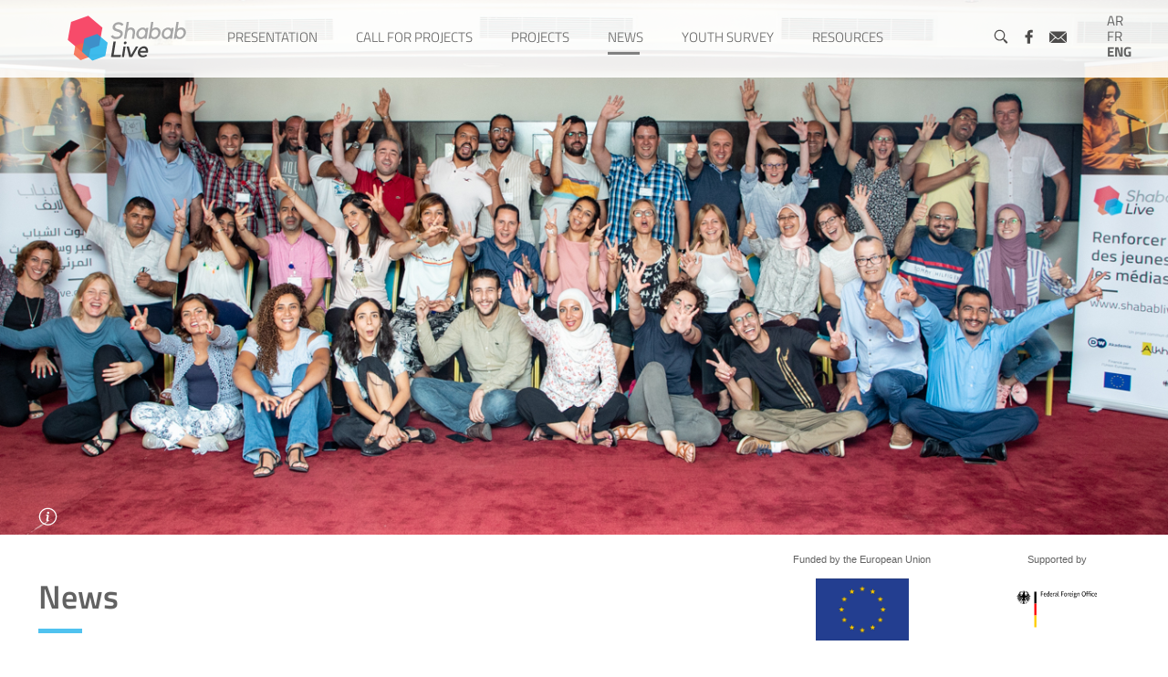

--- FILE ---
content_type: text/html; charset=UTF-8
request_url: https://shabablive.com/en/news/
body_size: 8617
content:
<!doctype html>
<html>

<head>
    <meta charset="utf-8">
    <title>ShababLive   - News</title>
    <meta name="viewport" content="width=device-width, initial-scale=1, shrink-to-fit=no">
    <link rel="icon" type="image/png" sizes="16x16" href="https://shabablive.com/wp-content/themes/shabablive/img/icones/favicon16.png">
    <link rel="icon" type="image/png" sizes="32x32" href="https://shabablive.com/wp-content/themes/shabablive/img/icones/favicon32.png">
    <link rel="icon" type="image/png" sizes="64x64" href="https://shabablive.com/wp-content/themes/shabablive/img/icones/favicon64.png">

    <!-- Facebook Sharer -->
    <meta property="fb:app_id"          content="479924239467772" />
    <meta property="og:type"            content="article" />
    <meta property="og:url"             content="https://shabablive.com/en/news/" />
    <meta property="og:title"           content=""News" />
    <meta property="og:image"           content="https://shabablive.com/wp-content/uploads/2020/04/img2.jpg" />
    <meta property="og:description"     content="" />
    <!-- Twitter Sharer -->
    <meta name="twitter:card" content="summary_large_image">
    <meta name="twitter:site" content="ShababLive">
    <meta name="twitter:creator" content="@">
    <meta name="twitter:title" content="News">
    <meta name="twitter:description" content='' />
    <meta name="twitter:image" content="https://shabablive.com/wp-content/uploads/2020/04/img2.jpg">

    <meta name='robots' content='max-image-preview:large' />

	<!-- This site is optimized with the Yoast SEO plugin v15.1.1 - https://yoast.com/wordpress/plugins/seo/ -->
	<meta name="robots" content="index, follow, max-snippet:-1, max-image-preview:large, max-video-preview:-1" />
	<link rel="canonical" href="https://shabablive.com/en/news/" />
	<meta property="og:locale" content="en_US" />
	<meta property="og:type" content="article" />
	<meta property="og:title" content="News - ShababLive" />
	<meta property="og:description" content="Do you want to know what happens next in the Project Shabab Live? Do you want to attend an event in one our target countries or just to keep track of the project’ progress? Here is our news section for regular updates!" />
	<meta property="og:url" content="https://shabablive.com/en/news/" />
	<meta property="og:site_name" content="ShababLive" />
	<meta property="article:modified_time" content="2021-02-02T10:42:43+00:00" />
	<meta property="og:image" content="https://shabablive.com/wp-content/uploads/2020/04/img2.jpg" />
	<meta property="og:image:width" content="1920" />
	<meta property="og:image:height" content="892" />
	<meta name="twitter:card" content="summary_large_image" />
	<script type="application/ld+json" class="yoast-schema-graph">{"@context":"https://schema.org","@graph":[{"@type":"WebSite","@id":"https://shabablive.com/en/#website","url":"https://shabablive.com/en/","name":"ShababLive","description":"Just another WordPress site","potentialAction":[{"@type":"SearchAction","target":"https://shabablive.com/en/?s={search_term_string}","query-input":"required name=search_term_string"}],"inLanguage":"en-US"},{"@type":"ImageObject","@id":"https://shabablive.com/en/news/#primaryimage","inLanguage":"en-US","url":"https://shabablive.com/wp-content/uploads/2020/04/img2.jpg","width":1920,"height":892},{"@type":"WebPage","@id":"https://shabablive.com/en/news/#webpage","url":"https://shabablive.com/en/news/","name":"News - ShababLive","isPartOf":{"@id":"https://shabablive.com/en/#website"},"primaryImageOfPage":{"@id":"https://shabablive.com/en/news/#primaryimage"},"datePublished":"2019-01-05T10:33:36+00:00","dateModified":"2021-02-02T10:42:43+00:00","inLanguage":"en-US","potentialAction":[{"@type":"ReadAction","target":["https://shabablive.com/en/news/"]}]}]}</script>
	<!-- / Yoast SEO plugin. -->


<link rel='dns-prefetch' href='//s.w.org' />
		<script type="text/javascript">
			window._wpemojiSettings = {"baseUrl":"https:\/\/s.w.org\/images\/core\/emoji\/13.0.1\/72x72\/","ext":".png","svgUrl":"https:\/\/s.w.org\/images\/core\/emoji\/13.0.1\/svg\/","svgExt":".svg","source":{"concatemoji":"https:\/\/shabablive.com\/wp-includes\/js\/wp-emoji-release.min.js?ver=5.7.14"}};
			!function(e,a,t){var n,r,o,i=a.createElement("canvas"),p=i.getContext&&i.getContext("2d");function s(e,t){var a=String.fromCharCode;p.clearRect(0,0,i.width,i.height),p.fillText(a.apply(this,e),0,0);e=i.toDataURL();return p.clearRect(0,0,i.width,i.height),p.fillText(a.apply(this,t),0,0),e===i.toDataURL()}function c(e){var t=a.createElement("script");t.src=e,t.defer=t.type="text/javascript",a.getElementsByTagName("head")[0].appendChild(t)}for(o=Array("flag","emoji"),t.supports={everything:!0,everythingExceptFlag:!0},r=0;r<o.length;r++)t.supports[o[r]]=function(e){if(!p||!p.fillText)return!1;switch(p.textBaseline="top",p.font="600 32px Arial",e){case"flag":return s([127987,65039,8205,9895,65039],[127987,65039,8203,9895,65039])?!1:!s([55356,56826,55356,56819],[55356,56826,8203,55356,56819])&&!s([55356,57332,56128,56423,56128,56418,56128,56421,56128,56430,56128,56423,56128,56447],[55356,57332,8203,56128,56423,8203,56128,56418,8203,56128,56421,8203,56128,56430,8203,56128,56423,8203,56128,56447]);case"emoji":return!s([55357,56424,8205,55356,57212],[55357,56424,8203,55356,57212])}return!1}(o[r]),t.supports.everything=t.supports.everything&&t.supports[o[r]],"flag"!==o[r]&&(t.supports.everythingExceptFlag=t.supports.everythingExceptFlag&&t.supports[o[r]]);t.supports.everythingExceptFlag=t.supports.everythingExceptFlag&&!t.supports.flag,t.DOMReady=!1,t.readyCallback=function(){t.DOMReady=!0},t.supports.everything||(n=function(){t.readyCallback()},a.addEventListener?(a.addEventListener("DOMContentLoaded",n,!1),e.addEventListener("load",n,!1)):(e.attachEvent("onload",n),a.attachEvent("onreadystatechange",function(){"complete"===a.readyState&&t.readyCallback()})),(n=t.source||{}).concatemoji?c(n.concatemoji):n.wpemoji&&n.twemoji&&(c(n.twemoji),c(n.wpemoji)))}(window,document,window._wpemojiSettings);
		</script>
		<style type="text/css">
img.wp-smiley,
img.emoji {
	display: inline !important;
	border: none !important;
	box-shadow: none !important;
	height: 1em !important;
	width: 1em !important;
	margin: 0 .07em !important;
	vertical-align: -0.1em !important;
	background: none !important;
	padding: 0 !important;
}
</style>
	<link rel='stylesheet' id='wp-block-library-css'  href='https://shabablive.com/wp-includes/css/dist/block-library/style.min.css?ver=5.7.14' type='text/css' media='all' />
<link rel='stylesheet' id='shabab-form-style-css'  href='https://shabablive.com/wp-content/plugins/shababform/assets/css/form.css?ver=5.7.14' type='text/css' media='all' />
<link rel='stylesheet' id='MainStyle-css'  href='https://shabablive.com/wp-content/themes/shabablive/css/main.css?ver=1.0.0' type='text/css' media='all' />
<script type='text/javascript' src='https://shabablive.com/wp-content/themes/shabablive/js/jquery-3.3.1.min.js?ver=3.3.1' id='jQuery-js'></script>
<script type='text/javascript' src='https://shabablive.com/wp-content/themes/shabablive/js/sweetalert.min.js?ver=1.0.0' id='shabab-form-alerts-js'></script>
<script type='text/javascript' id='shabab-form-js-extra'>
/* <![CDATA[ */
var php_vars = {"save":"Save progress","submit":"Submit for evaluation ","delete":"Delete","sc":"Submitting your application","stext":"Please check that all fields are completed and all attachments provided (budget, activity plan, proof of registration and declaration of honour). For an overview, refer to the tab \u201cSummary\u201d on the right. Incomplete applications will not be considered. Thank you!","scancel":"Back to Form","ssend":"Submit","ssent":"Sent","ssentext":"Application Sent","nssent":"Form Not Sent","nssentext":"Form Not Sent , Please fill in all necessary fields and try again","snotsent":"Application not sent","publishedmsg":"Form can only be submitted after completing all fields\n"};
/* ]]> */
</script>
<script type='text/javascript' src='https://shabablive.com/wp-content/plugins/shababform/assets/js/main.js?ver=5.7.14' id='shabab-form-js'></script>
<link rel="https://api.w.org/" href="https://shabablive.com/wp-json/" /><link rel="alternate" type="application/json" href="https://shabablive.com/wp-json/wp/v2/pages/160" /><link rel="EditURI" type="application/rsd+xml" title="RSD" href="https://shabablive.com/xmlrpc.php?rsd" />
<link rel="wlwmanifest" type="application/wlwmanifest+xml" href="https://shabablive.com/wp-includes/wlwmanifest.xml" /> 
<meta name="generator" content="WordPress 5.7.14" />
<link rel='shortlink' href='https://shabablive.com/?p=160' />
<link rel="alternate" type="application/json+oembed" href="https://shabablive.com/wp-json/oembed/1.0/embed?url=https%3A%2F%2Fshabablive.com%2Fen%2Fnews%2F" />
<link rel="alternate" type="text/xml+oembed" href="https://shabablive.com/wp-json/oembed/1.0/embed?url=https%3A%2F%2Fshabablive.com%2Fen%2Fnews%2F&#038;format=xml" />
<link rel="alternate" href="https://shabablive.com/ar/%d9%85%d8%b3%d8%aa%d8%ac%d8%af%d8%a7%d8%aa/" hreflang="ar" />
<link rel="alternate" href="https://shabablive.com/actualite/" hreflang="fr" />
<link rel="alternate" href="https://shabablive.com/en/news/" hreflang="en" />
</head>


<body>

<div class="nav-header row mx-0 ">

    <div class="col-lg-2 col-1 px-0  ">

        <a href="https://shabablive.com/en" class="desktop-only">
                               <img class="logo-header" src="https://shabablive.com/wp-content/themes/shabablive/img/shabab-logo/shabablive-logo-eng.svg" />
                    </a>

        <ul>
            <li>
                <a href="javascript:toggleMenuMobile()" class="mobile-menu-icon">
                    <img class="search-icon " style="width: 3.7rem;height: 3.7rem;" src="https://shabablive.com/wp-content/themes/shabablive/img/icones/menu.svg"  />
                </a>
            </li>
        </ul>

    </div>

    <div class="col-lg-8 d-none d-lg-block header-primary-menu ">
        <div class="menu-main-header-eng-container"><ul id="menu-main-header-eng" class="menu"><li id="menu-item-167" class="menu-item menu-item-type-post_type menu-item-object-page menu-item-167"><a href="https://shabablive.com/en/le-projet-shabab-live-eng/">Presentation</a></li>
<li id="menu-item-285" class="menu-item menu-item-type-post_type menu-item-object-page menu-item-285"><a href="https://shabablive.com/en/applications/">Call for projects</a></li>
<li id="menu-item-1471" class="menu-item menu-item-type-post_type menu-item-object-page menu-item-1471"><a href="https://shabablive.com/en/shabab-live-presentation-of-partners-and-projects/">Projects</a></li>
<li id="menu-item-165" class="menu-item menu-item-type-post_type menu-item-object-page current-menu-item page_item page-item-160 current_page_item menu-item-165"><a href="https://shabablive.com/en/news/" aria-current="page">News</a></li>
<li id="menu-item-297" class="menu-item menu-item-type-post_type menu-item-object-page menu-item-297"><a href="https://shabablive.com/en/bridging-the-gap-youth-and-broadcasters-in-arab-countries/">Youth Survey</a></li>
<li id="menu-item-166" class="menu-item menu-item-type-post_type menu-item-object-page menu-item-166"><a href="https://shabablive.com/en/resourceseng/">Resources</a></li>
</ul></div>
    </div>

    <div class="col-lg-1 col-10 nav-search px-0 ">

        <div class="col-12 d-flex justify-content-lg-end justify-content-center px-0">

            <ul class="desktop-only">
                <li onclick="toggleSearch()"><img class="search-icon" id="searchON" src="https://shabablive.com/wp-content/themes/shabablive/img/icones/search.svg"  /></li>
                <li onclick="toggleSearch()"><img class="search-icon hide" id="searchOFF"  src="https://shabablive.com/wp-content/themes/shabablive/img/icones/cancel.svg"  /></li>
                <li><a href="https://www.facebook.com/shababliveproject/" target="_blank"><img class="search-icon" src="https://shabablive.com/wp-content/themes/shabablive/img/icones/fb.svg"  /></a></li>

                <li><a href="mailto:contact@shabablive.com" target="_blank"><img class="mail-header" src="https://shabablive.com/wp-content/themes/shabablive/img/icones/mail-black.svg"  /></a></li>

            </ul>

            <a href="https://shabablive.com/en" class="mobile-only">
		                            <img class="logo-header" src="https://shabablive.com/wp-content/themes/shabablive/img/shabab-logo/shabablive-logo-eng.svg" />
		                    </a>

        </div>

    </div>
    <div class="col-1 lang-switcher nav-search-lang  px-0">
		<li id="polylang-2" class="widget widget_polylang"><ul>
	<li class="lang-item lang-item-17 lang-item-ar lang-item-first"><a lang="ar" hreflang="ar" href="https://shabablive.com/ar/%d9%85%d8%b3%d8%aa%d8%ac%d8%af%d8%a7%d8%aa/">AR</a></li>
	<li class="lang-item lang-item-8 lang-item-fr"><a lang="fr-FR" hreflang="fr-FR" href="https://shabablive.com/actualite/">FR</a></li>
	<li class="lang-item lang-item-21 lang-item-en current-lang"><a lang="en-US" hreflang="en-US" href="https://shabablive.com/en/news/">ENG</a></li>
</ul>
</li>
    </div>

	<div class="col-lg-3 offset-lg-9 search-container desktop-only"  >
    <form role="search" method="get" class="w-100" id="search-form" action="https://shabablive.com/en/">
    <input type="search" placeholder="Search..." class="search-input"
           value="" name="s" title="Search" />

    <img  class="search-icon2" id="submit-form" src="https://shabablive.com/wp-content/themes/shabablive/img/icones/search.svg"  />
    </form>
</div>




</div>

<div class="mobile-menu p-5 mobile-only">
    <a  href="javascript:toggleMenuMobile()">
    <img class="search-icon "   src="https://shabablive.com/wp-content/themes/shabablive/img/icones/cancel.svg"  />
    </a>

    <div class="mobile-only pt-5">
        <form role="search" method="get" class="w-100" id="search-form" action="https://shabablive.com/en/">
            <div class="position-relative">
            <input type="search" placeholder="Search..." class="search-mobile"
                   value="" name="s" title="Search" />
            <button class="transparent-btn" onclick="javascript: $('#search-form').submit();" ></button>
            </div>
        </form>
    </div>

    <div class="px-0 pt-5">
        <ul id="menu-mobile-menu-eng" class="menu"><li id="menu-item-184" class="menu-item menu-item-type-post_type menu-item-object-page menu-item-184"><a href="https://shabablive.com/en/le-projet-shabab-live-eng/">Presentation</a></li>
<li id="menu-item-286" class="menu-item menu-item-type-post_type menu-item-object-page menu-item-286"><a href="https://shabablive.com/en/applications/">Call for projects</a></li>
<li id="menu-item-1475" class="menu-item menu-item-type-post_type menu-item-object-page menu-item-1475"><a href="https://shabablive.com/en/shabab-live-presentation-of-partners-and-projects/">Projects</a></li>
<li id="menu-item-182" class="menu-item menu-item-type-post_type menu-item-object-page current-menu-item page_item page-item-160 current_page_item menu-item-182"><a href="https://shabablive.com/en/news/" aria-current="page">News</a></li>
<li id="menu-item-296" class="menu-item menu-item-type-post_type menu-item-object-page menu-item-296"><a href="https://shabablive.com/en/bridging-the-gap-youth-and-broadcasters-in-arab-countries/">Youth Survey</a></li>
<li id="menu-item-183" class="menu-item menu-item-type-post_type menu-item-object-page menu-item-183"><a href="https://shabablive.com/en/resourceseng/">Resources</a></li>
<li id="menu-item-185" class="menu-item menu-item-type-post_type menu-item-object-page menu-item-185"><a href="https://shabablive.com/en/contact-en/">Contact</a></li>
</ul>
    </div>

    <div class="social-mobile mb-5">
        <ul>
            <li><img class="search-icon" src="https://shabablive.com/wp-content/themes/shabablive/img/icones/fb.svg"/></li>
            <li><img class="search-icon" src="https://shabablive.com/wp-content/themes/shabablive/img/icones/twitter.svg"/></li>
            <li><img class="mail-header" src="https://shabablive.com/wp-content/themes/shabablive/img/icones/mail-black.svg"/></li>
        </ul>
    </div>
</div>


<section>
    <div class="indexSlider" active-item="0">
                                    <div class="sliderElement " style="background-image: url('https://shabablive.com/wp-content/uploads/2020/04/IMG_5178.jpg')">
                        <img src="https://shabablive.com/wp-content/themes/shabablive/img/icones/info.svg"  class="copyright-survey"  onclick="ToggleCopyright('copyright-slider-')"/>
                        <p class="copyright copyright-text-survey" id="copyright-slider-">Copyright © DW-Akademie/ NONA</p>

                    </div>
                                <div class="sliderElement " style="background-image: url('https://shabablive.com/wp-content/uploads/2020/04/76678357_151269506238766_9211100344627494912_o.jpg')">
                        <img src="https://shabablive.com/wp-content/themes/shabablive/img/icones/info.svg"  class="copyright-survey"  onclick="ToggleCopyright('copyright-slider-1')"/>
                        <p class="copyright copyright-text-survey" id="copyright-slider-1">Copyright © DW-Akademie/ NONA</p>

                    </div>
                                <div class="sliderElement " style="background-image: url('https://shabablive.com/wp-content/uploads/2019/01/DSC_0089-1-scaled.jpg')">
                        <img src="https://shabablive.com/wp-content/themes/shabablive/img/icones/info.svg"  class="copyright-survey"  onclick="ToggleCopyright('copyright-slider-2')"/>
                        <p class="copyright copyright-text-survey" id="copyright-slider-2">Copyright © DW-Akademie/ NONA</p>

                    </div>
                    </div>
</section>





<section>
    <div class="row pt-4 header-sponsors">
        <div class="offset-lg-8 col-lg-2 col-6 header-container  ">
            <p>Funded by the European Union</p>
            <img   src="https://shabablive.com/wp-content/themes/shabablive/img/logos/ue-logo.png"/>
        </div>
        <div class=" col-lg-2 col-6   header-container">
            <p>Supported by</p>
            <img   src="https://shabablive.com/wp-content/themes/shabablive/img/logos/aa-en.svg"/>
        </div>
    </div>
</section>

<section>
	<div class="p-5 ">
		<h3 class="section-title mt-1 col-md-7 px-0">
			News		</h3>
		<div class="blueline  mb-4 mt-3"></div>

		<div class="about-content">
			
<p>Do you want to know what happens next in the Project Shabab Live? Do you want to attend an event in one our target countries or just to keep track of the project’ progress? Here is our news section for regular updates!   </p>
		</div>
	</div>
</section>
<section>
      <div class="row mx-0">
        <div class="my-3 col-md-3 col-12 px-5 py-0 newsletter-btns">
            <a href="http://shabablive.com/wp-content/themes/shabablive/files/newsletter-02-en.pdf" download="">
                <div class="col-12 text-center submission-container">
                    <h5 class="mb-0">Download </h5>
                    <h4>Newsletter</h4>
                    <p style="font-size: 1rem">1st edition, february 2020</p>
                </div>
            </a>
        </div>
        <div class="my-3 col-md-3 col-12 px-5 py-0 newsletter-btns">
            <a href="http://shabablive.com/wp-content/themes/shabablive/files/Newsletter_ShababLive_2nd_Edition_English_Feb_2020-Feb_2021.pdf" download="">
                <div class="col-12 text-center submission-container">
                    <h5 class="mb-0">Download </h5>
                    <h4>Newsletter</h4>
                    <p style="font-size: 1rem">2nd edition, february 2021</p>
                </div>
            </a>
        </div>
    </div>
</section>



    <section>
	    <div class="ressources news p-md-5 p-0">
            <div id="morenews" class=" has-8-items"><div class="row mx-0 mb-4">
    <div class="col-sm-4  col-12 px-3 mb-sm-0 mb-3">
    <a style="float: none" href="https://shabablive.com/en/2021/03/23/our-stories-saja/">
        <div class="background-news"
            style="background-image: url('https://shabablive.com/wp-content/uploads/2021/03/Saja1.png')">
        </div>
    </a>
    </div>

    <div class="col-sm-8 col-12 pt-1 mb-3 px-3">
        <p class="title-1 text-left">
            <a style="float: none;text-decoration: none;color: #434343 !important;text-align: center !important;font-size: 1.5625rem;" href="https://shabablive.com/en/2021/03/23/our-stories-saja/">
                Our Stories: Saja            </a>
        </p>
        <p class="post-date">23 - 03 - 2021</p>
        <div class="underline my-3 "></div>
        <p>Saja Awad invites you to come along to discover her neighborhood Al Chiyah in Beirut, Lebanon. It has a bad reputation, she regrets, so via the ShababLive project &#8220;Our Stories&#8221; قصصنا, she wants you to discover the other side of her...</p>
            <a href="https://shabablive.com/en/2021/03/23/our-stories-saja/" >
              Read the article        </a>
    </div>
</div><div class="row mx-0 mb-4">
    <div class="col-sm-4  col-12 px-3 mb-sm-0 mb-3">
    <a style="float: none" href="https://shabablive.com/en/2021/03/23/our-stories-miriam/">
        <div class="background-news"
            style="background-image: url('https://shabablive.com/wp-content/uploads/2021/03/Miriam.PNG1_.png')">
        </div>
    </a>
    </div>

    <div class="col-sm-8 col-12 pt-1 mb-3 px-3">
        <p class="title-1 text-left">
            <a style="float: none;text-decoration: none;color: #434343 !important;text-align: center !important;font-size: 1.5625rem;" href="https://shabablive.com/en/2021/03/23/our-stories-miriam/">
                Our stories: Miriam            </a>
        </p>
        <p class="post-date">23 - 03 - 2021</p>
        <div class="underline my-3 "></div>
        <p>Miriam Shuaib was fed up that people kept seeing only the negative sides of her hometown Baalbek. Since she has joined Our Stories قصصنا, a ShababLive project from Lebanon, she&#8217;s produced three reports that show the city in a different light....</p>
            <a href="https://shabablive.com/en/2021/03/23/our-stories-miriam/" >
              Read the article        </a>
    </div>
</div><div class="row mx-0 mb-4">
    <div class="col-sm-4  col-12 px-3 mb-sm-0 mb-3">
    <a style="float: none" href="https://shabablive.com/en/2021/02/12/cine-shabab-bringing-cinematographic-visions-of-young-tunisians-on-air/">
        <div class="background-news"
            style="background-image: url('https://shabablive.com/wp-content/uploads/2021/02/Cine-Shabab.jpg')">
        </div>
    </a>
    </div>

    <div class="col-sm-8 col-12 pt-1 mb-3 px-3">
        <p class="title-1 text-left">
            <a style="float: none;text-decoration: none;color: #434343 !important;text-align: center !important;font-size: 1.5625rem;" href="https://shabablive.com/en/2021/02/12/cine-shabab-bringing-cinematographic-visions-of-young-tunisians-on-air/">
                Ciné-Shabab: Bringing cinematographic visions of Young Tunisians on air            </a>
        </p>
        <p class="post-date">12 - 02 - 2021</p>
        <div class="underline my-3 "></div>
        <p>Learning to express yourself through cinema can be challenging when you are young– but being broadcasted on national TV may still sound like a dream come true, and that’s what Ciné-Shabab is all about! During this project, 16 young Tunisians...</p>
            <a href="https://shabablive.com/en/2021/02/12/cine-shabab-bringing-cinematographic-visions-of-young-tunisians-on-air/" >
              Read the article        </a>
    </div>
</div><div class="row mx-0 mb-4">
    <div class="col-sm-4  col-12 px-3 mb-sm-0 mb-3">
    <a style="float: none" href="https://shabablive.com/en/2020/11/05/parole-aux-jeunes-a-program-for-moroccan-association-that-exclusively-provides-opportunities-to-young-people/">
        <div class="background-news"
            style="background-image: url('https://shabablive.com/wp-content/uploads/2021/04/2-1.jpg')">
        </div>
    </a>
    </div>

    <div class="col-sm-8 col-12 pt-1 mb-3 px-3">
        <p class="title-1 text-left">
            <a style="float: none;text-decoration: none;color: #434343 !important;text-align: center !important;font-size: 1.5625rem;" href="https://shabablive.com/en/2020/11/05/parole-aux-jeunes-a-program-for-moroccan-association-that-exclusively-provides-opportunities-to-young-people/">
                “Parole aux Jeunes” a program for Moroccan Association that exclusively provides opportunities to young people.            </a>
        </p>
        <p class="post-date">05 - 11 - 2020</p>
        <div class="underline my-3 "></div>
        <p>To make this distinguished program a success, “L’ Association Marocanie des Jeunes Citoyens” launched a special website for the program (Paroles aux jeunes (paroleauxjeunes.ma)); announced a call for applications, to select participants for a high-level conference that was hosted by...</p>
            <a href="https://shabablive.com/en/2020/11/05/parole-aux-jeunes-a-program-for-moroccan-association-that-exclusively-provides-opportunities-to-young-people/" >
              Read the article        </a>
    </div>
</div><div class="row mx-0 mb-4">
    <div class="col-sm-4  col-12 px-3 mb-sm-0 mb-3">
    <a style="float: none" href="https://shabablive.com/en/2020/11/02/shabab-on-air-a-programme-to-develop-media-skills-for-tunisias-youth/">
        <div class="background-news"
            style="background-image: url('https://shabablive.com/wp-content/uploads/2021/04/4-1.jpg')">
        </div>
    </a>
    </div>

    <div class="col-sm-8 col-12 pt-1 mb-3 px-3">
        <p class="title-1 text-left">
            <a style="float: none;text-decoration: none;color: #434343 !important;text-align: center !important;font-size: 1.5625rem;" href="https://shabablive.com/en/2020/11/02/shabab-on-air-a-programme-to-develop-media-skills-for-tunisias-youth/">
                &#8220;Shabab ON AIR&#8221; a programme to develop media skills for Tunisia&#8217;s youth            </a>
        </p>
        <p class="post-date">02 - 11 - 2020</p>
        <div class="underline my-3 "></div>
        <p>Out of 18 different creative projects from the Arab world, &#8220;Shabab ON AIR&#8221; a Media Project from &#8220;Diwan FM&#8221;, won. Diwan FM Radio station, also the owner of &#8220;Shabab ON AIR&#8221;, is a regional Tunisian radio station which started its...</p>
            <a href="https://shabablive.com/en/2020/11/02/shabab-on-air-a-programme-to-develop-media-skills-for-tunisias-youth/" >
              Read the article        </a>
    </div>
</div><div class="row mx-0 mb-4">
    <div class="col-sm-4  col-12 px-3 mb-sm-0 mb-3">
    <a style="float: none" href="https://shabablive.com/en/2020/10/25/storyleb-a-lebanese-training-program-on-multi-media-storytelling/">
        <div class="background-news"
            style="background-image: url('https://shabablive.com/wp-content/uploads/2021/04/group.jpg')">
        </div>
    </a>
    </div>

    <div class="col-sm-8 col-12 pt-1 mb-3 px-3">
        <p class="title-1 text-left">
            <a style="float: none;text-decoration: none;color: #434343 !important;text-align: center !important;font-size: 1.5625rem;" href="https://shabablive.com/en/2020/10/25/storyleb-a-lebanese-training-program-on-multi-media-storytelling/">
                &#8220;storyleb&#8221; A Lebanese training program on multi-media storytelling            </a>
        </p>
        <p class="post-date">25 - 10 - 2020</p>
        <div class="underline my-3 "></div>
        <p>The training program on multi-media storytelling &#8220;Storyleb&#8221; is one of the effective programmes within the &#8220;Sabab Live&#8221; project. It aims to increase the participation of Arab youth in society and encourages other media organisations to provide more space to the...</p>
            <a href="https://shabablive.com/en/2020/10/25/storyleb-a-lebanese-training-program-on-multi-media-storytelling/" >
              Read the article        </a>
    </div>
</div><div class="row mx-0 mb-4">
    <div class="col-sm-4  col-12 px-3 mb-sm-0 mb-3">
    <a style="float: none" href="https://shabablive.com/en/2020/05/11/shabab-cafe-a-talk-show-to-discuss-the-concerns-of-palestinian-youth/">
        <div class="background-news"
            style="background-image: url('https://shabablive.com/wp-content/uploads/2021/04/3.png')">
        </div>
    </a>
    </div>

    <div class="col-sm-8 col-12 pt-1 mb-3 px-3">
        <p class="title-1 text-left">
            <a style="float: none;text-decoration: none;color: #434343 !important;text-align: center !important;font-size: 1.5625rem;" href="https://shabablive.com/en/2020/05/11/shabab-cafe-a-talk-show-to-discuss-the-concerns-of-palestinian-youth/">
                “Shabab Cafe”: A talk show to discuss the concerns of Palestinian youth            </a>
        </p>
        <p class="post-date">11 - 05 - 2020</p>
        <div class="underline my-3 "></div>
        <p>The Palestinian Watan News Agency, which is one of the partner media organizations in “Shabab Live” project, that launched the monthly talk show “Shabab Cafe”. &#8220;Shabab Live&#8221; aims to enhance the participation of Arab youth in society and encourages other...</p>
            <a href="https://shabablive.com/en/2020/05/11/shabab-cafe-a-talk-show-to-discuss-the-concerns-of-palestinian-youth/" >
              Read the article        </a>
    </div>
</div><div class="row mx-0 mb-4">
    <div class="col-sm-4  col-12 px-3 mb-sm-0 mb-3">
    <a style="float: none" href="https://shabablive.com/en/2020/05/11/shabab-news-a-jordanian-programme-to-train-young-broadcasters/">
        <div class="background-news"
            style="background-image: url('https://shabablive.com/wp-content/uploads/2020/05/Logo-Shabab-News.jpeg')">
        </div>
    </a>
    </div>

    <div class="col-sm-8 col-12 pt-1 mb-3 px-3">
        <p class="title-1 text-left">
            <a style="float: none;text-decoration: none;color: #434343 !important;text-align: center !important;font-size: 1.5625rem;" href="https://shabablive.com/en/2020/05/11/shabab-news-a-jordanian-programme-to-train-young-broadcasters/">
                “Shabab News&#8221; a Jordanian programme to train young broadcasters            </a>
        </p>
        <p class="post-date">11 - 05 - 2020</p>
        <div class="underline my-3 "></div>
        <p>A Jordanian satellite TV channel, Roya, has launched &#8220;Roya for Youth” Academy to train young broadcasters in preparing and presenting a News magazine under the title &#8220;Shabab News&#8221;. This News magazine will broadcast as a segment of a popular daily...</p>
            <a href="https://shabablive.com/en/2020/05/11/shabab-news-a-jordanian-programme-to-train-young-broadcasters/" >
              Read the article        </a>
    </div>
</div><div class="col-12 d-flex justify-content-center"><a data-target="#morenews" data-load-more href="/en/news/?offset=8" class="button showmore py-3 my-5 d-flex justify-content-center" href=""><span class="show-more-button-loading-icon d-none" ><svg style="display:block;width:2rem;height:2rem; max-width:100%;" xmlns="http://www.w3.org/2000/svg" xmlns:xlink="http://www.w3.org/1999/xlink"  viewBox="0 0 100 100" preserveAspectRatio="xMidYMid">
<g transform="translate(50,50)">
  <g transform="scale(0.7)">
  <circle class="loading-main-circle" cx="0" cy="0" r="50" fill="#CCC"></circle>
  <circle class="loading-animated-circle" cx="0" cy="-28" r="15" fill="#FFF">
    <animateTransform attributeName="transform" type="rotate" dur="1s" repeatCount="indefinite" keyTimes="0;1" values="0 0 0;360 0 0"></animateTransform>
  </circle>
  </g>
</g>
</svg></span><span class="mx-2 show-more-button-text">Show more </span></a></div></div> 
        </div>
        </section>

        
        
<section>
    <div class="p-5 ">

        <h3 class="section-title mt-1 col-md-7 px-0">
            Shabab Live in the media        </h3>
        <div class="blueline  mb-4 mt-3"></div>

    </div>
</section>

<section>
    <div class="ressources row mx-0 p-5">

                            <div class="row mb-4 col-12 px-0">
                <div class="col-sm-12  col-12 pt-1 mb-3 px-3">
                        <p class="title-1 text-left">
                            <a style="float: none;text-decoration: none;color: #434343 !important;text-align: center !important;font-size: 1.5625rem;" href="https://www.wattan.net/ar/video/278595.html">
                                Shabab Live Project Presentation Palestine                            </a>
                        </p>
                        <p class="post-date">20 - 04 - 2020</p>
                        <div class="underline my-3 "></div>
                        <p>Wattan TV, 21 March 2019</p>
                        <a href="https://www.wattan.net/ar/video/278595.html" target="_blank">
                            Read the article                        </a>
                    </div>
                </div>
                            <div class="row mb-4 col-12 px-0">
                <div class="col-sm-12  col-12 pt-1 mb-3 px-3">
                        <p class="title-1 text-left">
                            <a style="float: none;text-decoration: none;color: #434343 !important;text-align: center !important;font-size: 1.5625rem;" href="https://www.facebook.com/ALBURJFM/videos/571597723322715/?t=20">
                                Shabab Live in Palestine, Interview with Noora Said                            </a>
                        </p>
                        <p class="post-date">20 - 04 - 2020</p>
                        <div class="underline my-3 "></div>
                        <p>AlBurj FM, 25 March 2019</p>
                        <a href="https://www.facebook.com/ALBURJFM/videos/571597723322715/?t=20" target="_blank">
                            Read the article                        </a>
                    </div>
                </div>
                            <div class="row mb-4 col-12 px-0">
                <div class="col-sm-12  col-12 pt-1 mb-3 px-3">
                        <p class="title-1 text-left">
                            <a style="float: none;text-decoration: none;color: #434343 !important;text-align: center !important;font-size: 1.5625rem;" href="https://www.facebook.com/ALBURJFM/videos/571597723322715/?t=20">
                                Shabab Live in Palestine, Interview with Noora Said                            </a>
                        </p>
                        <p class="post-date">18 - 02 - 2020</p>
                        <div class="underline my-3 "></div>
                        <p>Ramallah FM, 26 March 201</p>
                        <a href="https://www.facebook.com/ALBURJFM/videos/571597723322715/?t=20" target="_blank">
                            Read the article                        </a>
                    </div>
                </div>
                        </div>
</section>






<div class="footer-section row mx-0">

    <div class="col-lg-4 col-12 footer-logo-container  pt-2">
        <a href="https://shabablive.com/en">
	                        <img  class="logo-footer" src="https://shabablive.com/wp-content/themes/shabablive/img/shabab-logo/shabablive-logo-white-eng.svg" />
	                </a>
        <div class="  row mx-0 footer-menu ">
            <div class="col-lg-6">
                <ul id="menu-footer-menu-1-eng" class="menu"><li id="menu-item-194" class="menu-item menu-item-type-post_type menu-item-object-page menu-item-194"><a href="https://shabablive.com/en/le-projet-shabab-live-eng/">Presentation</a></li>
<li id="menu-item-284" class="menu-item menu-item-type-post_type menu-item-object-page menu-item-284"><a href="https://shabablive.com/en/applications/">Call for projects</a></li>
<li id="menu-item-195" class="menu-item menu-item-type-post_type menu-item-object-page current-menu-item page_item page-item-160 current_page_item menu-item-195"><a href="https://shabablive.com/en/news/" aria-current="page">News</a></li>
<li id="menu-item-480" class="menu-item menu-item-type-post_type menu-item-object-page menu-item-480"><a href="https://shabablive.com/en/imprint/">Imprint</a></li>
</ul>            </div>
            <div class="col-lg-6">
                <ul id="menu-footer-menu-2-eng" class="menu"><li id="menu-item-298" class="menu-item menu-item-type-post_type menu-item-object-page menu-item-298"><a href="https://shabablive.com/en/bridging-the-gap-youth-and-broadcasters-in-arab-countries/">Youth Survey</a></li>
<li id="menu-item-197" class="menu-item menu-item-type-post_type menu-item-object-page menu-item-197"><a href="https://shabablive.com/en/resourceseng/">Resources</a></li>
<li id="menu-item-198" class="menu-item menu-item-type-post_type menu-item-object-page menu-item-198"><a href="https://shabablive.com/en/contact-en/">Contact</a></li>
<li id="menu-item-481" class="menu-item menu-item-type-post_type menu-item-object-page menu-item-481"><a href="https://shabablive.com/en/disclaimer/">Disclaimer</a></li>
</ul>            </div>
        </div>
    </div>


    <div class="col-lg-5 col-10 offset-1 offset-lg-0 pt-5 px-lg-0 consortitum-logos">
        <div class="footer-borderline px-2  pt-4">
            <p id="projetcommun">A joint project of</p>

            <div class="row pt-2 text-center mx-0">



                <div class="col-4 px-lg-0 px-2 ">
                    <div class="consortium-logo-container">
                        <span class="d-lg-inline-block d-none" style="height: 100%;vertical-align: middle;"></span>
                        <img src="https://shabablive.com/wp-content/themes/shabablive/img/logos/alkhatt-light.png"/>
                    </div>

                </div>

                <div class="col-5  px-lg-0 px-2 ">
                    <div class="consortium-logo-container">
                        <span class="d-lg-inline-block d-none" style="height: 100%;vertical-align: middle;"></span>
                        <img src="https://shabablive.com/wp-content/themes/shabablive/img/logos/dw-logo.jpg"/>
                    </div>

                </div>

                <div class="col-3 px-lg-0 px-2 ">
                    <div class="consortium-logo-container">
                        <span class="d-lg-inline-block d-none" style="height: 100%;vertical-align: middle;"></span>
                        <img src="https://shabablive.com/wp-content/themes/shabablive/img/logos/jana-white.png"/>
                    </div>

                </div>

            </div>
        </div>
    </div>

    <div class="col-lg-3 offset-lg-0 col-10 offset-1 pt-5 px-0 footer-sponsors">
        <div class="row pt-4 mb-5"">

            <div class="col-5 offset-1 col-lg-5 offset-lg-1 text-center px-0">
                <p class="mb-lg-0 guidlines-font">Funded by the European Union</p>
                <img style="margin-top: 0.42rem"
                     src="https://shabablive.com/wp-content/themes/shabablive/img/logos/ue-logo.png"/>
            </div>
            <div class="  col-6 text-center">
                <p class="mb-lg-4 guidlines-font">Supported by</p>
                <img src="https://shabablive.com/wp-content/themes/shabablive/img/logos/aa-en.svg"/>
            </div>
        </div>
    </div>

</div>
</div>

<script type='text/javascript' src='https://shabablive.com/wp-content/themes/shabablive/js/testimonials.js?ver=1.0.0' id='Testimonials-js'></script>
<script type='text/javascript' src='https://shabablive.com/wp-content/themes/shabablive/js/appels.js?ver=1.0.0' id='Appels-js'></script>
<script type='text/javascript' src='https://shabablive.com/wp-content/themes/shabablive/js/animations-svg.js?ver=1.0.0' id='animations-js'></script>
<script type='text/javascript' src='https://shabablive.com/wp-content/themes/shabablive/js/formscripts.js?ver=1.0.0' id='formscripts-js'></script>
<script type='text/javascript' src='https://shabablive.com/wp-content/themes/shabablive/js/popper.min.js?ver=1.0.0' id='popper-js'></script>
<script type='text/javascript' src='https://shabablive.com/wp-content/themes/shabablive/js/bootstrap.min.js?ver=1.0.0' id='bootstrapmin-js'></script>
<script type='text/javascript' src='https://shabablive.com/wp-content/themes/shabablive/js/album-slider.js?ver=1.0.0' id='albumslider-js'></script>
<script type='text/javascript' src='https://shabablive.com/wp-includes/js/wp-embed.min.js?ver=5.7.14' id='wp-embed-js'></script>
<script type='text/javascript' src='https://shabablive.com/wp-includes/js/jquery/jquery.min.js?ver=3.5.1' id='jquery-core-js'></script>
<script type='text/javascript' src='https://shabablive.com/wp-includes/js/jquery/jquery-migrate.min.js?ver=3.3.2' id='jquery-migrate-js'></script>
<script type='text/javascript' src='https://shabablive.com/wp-content/plugins/infinite-scroll/infinite-scroll.js?ver=5.7.14' id='inkylab-infinite-scroll-js'></script>


<!-- Global site tag (gtag.js) - Google Analytics -->
<script async src="https://www.googletagmanager.com/gtag/js?id=UA-132859275-1"></script>
<script>
    window.dataLayer = window.dataLayer || [];
    function gtag(){dataLayer.push(arguments);}
    gtag('js', new Date());

    gtag('config', 'UA-132859275-1');
</script>

</body>
</html>

--- FILE ---
content_type: text/css
request_url: https://shabablive.com/wp-content/plugins/shababform/assets/css/form.css?ver=5.7.14
body_size: 481
content:
.application-form .form-section {
  display: none; }
  .application-form .form-section.active {
    display: block; }
.application-form .form-section-tab {
  padding: .5rem 1.5rem;
  cursor: pointer;
  background: white;
  color: #626262;
  font-family: TitilliumWeb-semiBold;
  font-size: 1.2rem; }
  .application-form .form-section-tab:hover, .application-form .form-section-tab.active {
    color: #50c2ef;
    position: relative; }
  .application-form .form-section-tab.active::after {
    content: "";
    width: 10%;
    height: 3px;
    background-color: #50c2ef;
    display: block;
    position: absolute;
    bottom: 0px; }

.userinfo {
  background-color: white;
  padding: .5rem 1.5rem;
  border-bottom: 2px #ccc solid; }
  .userinfo p {
    font-size: 1.2rem !important;
    margin-bottom: .5rem; }
    .userinfo p.connectedas {
      float: left;
      font-family: TitilliumWeb-semiBold;
      position: relative; }
      .userinfo p.connectedas::before {
        content: "";
        width: 10px;
        height: 10px;
        background-color: #06c506;
        position: absolute;
        transform: translate(-15px, 7px);
        border-radius: 50%; }
    .userinfo p.logoutbtn {
      text-align: right; }

.custom-label {
  font-size: 1.2rem !important; }

.form-control {
  max-width: 100%; }

.question p {
  font-size: 1.2rem !important; }

.menuFields {
  padding-top: 1rem;
  background-color: white; }

.line-before {
  margin-top: -8.5rem; }

.form-section-summary .form-section-tab {
  margin-top: 2rem;
  margin-bottom: 1rem;
  font-family: TitilliumWeb-SemiBold;
  line-height: 1.2;
  color: #50c2ef;
  font-size: 2rem;
  padding: 0; }
.form-section-summary p {
  font-size: 1.2rem; }

.subsection {
  font-size: 1.5rem;
  color: #50c2ef; }

.subsection-2 {
  margin-top: 2rem;
  margin-bottom: 1rem;
  font-family: TitilliumWeb-SemiBold;
  line-height: 1.2;
  color: #50c2ef;
  font-size: 2rem; }

/*# sourceMappingURL=form.css.map */


--- FILE ---
content_type: text/css
request_url: https://shabablive.com/wp-content/themes/shabablive/css/main.css?ver=1.0.0
body_size: 29347
content:
/*!
 * Bootstrap v4.0.0 (https://getbootstrap.com)
 * Copyright 2011-2018 The Bootstrap Authors
 * Copyright 2011-2018 Twitter, Inc.
 * Licensed under MIT (https://github.com/twbs/bootstrap/blob/master/LICENSE)
 */
:root {
  --blue: #007bff;
  --indigo: #6610f2;
  --purple: #6f42c1;
  --pink: #e83e8c;
  --red: #dc3545;
  --orange: #fd7e14;
  --yellow: #ffc107;
  --green: #28a745;
  --teal: #20c997;
  --cyan: #17a2b8;
  --white: #fff;
  --gray: #6c757d;
  --gray-dark: #343a40;
  --primary: #007bff;
  --secondary: #6c757d;
  --success: #28a745;
  --info: #17a2b8;
  --warning: #ffc107;
  --danger: #dc3545;
  --light: #f8f9fa;
  --dark: #343a40;
  --breakpoint-xs: 0;
  --breakpoint-sm: 576px;
  --breakpoint-md: 768px;
  --breakpoint-lg: 992px;
  --breakpoint-xl: 1200px;
  --font-family-sans-serif: -apple-system, BlinkMacSystemFont, "Segoe UI", Roboto, "Helvetica Neue", Arial, sans-serif, "Apple Color Emoji", "Segoe UI Emoji", "Segoe UI Symbol";
  --font-family-monospace: SFMono-Regular, Menlo, Monaco, Consolas, "Liberation Mono", "Courier New", monospace; }

*,
*::before,
*::after {
  box-sizing: border-box; }

html {
  font-family: sans-serif;
  line-height: 1.15;
  -webkit-text-size-adjust: 100%;
  -ms-text-size-adjust: 100%;
  -ms-overflow-style: scrollbar;
  -webkit-tap-highlight-color: rgba(0, 0, 0, 0); }

@-ms-viewport {
  width: device-width; }
article, aside, dialog, figcaption, figure, footer, header, hgroup, main, nav, section {
  display: block; }

body {
  margin: 0;
  font-family: -apple-system, BlinkMacSystemFont, "Segoe UI", Roboto, "Helvetica Neue", Arial, sans-serif, "Apple Color Emoji", "Segoe UI Emoji", "Segoe UI Symbol";
  font-size: 1rem;
  font-weight: 400;
  line-height: 1.5;
  color: #212529;
  text-align: left;
  background-color: #fff; }

[tabindex="-1"]:focus {
  outline: 0 !important; }

hr {
  box-sizing: content-box;
  height: 0;
  overflow: visible; }

h1, h2, h3, h4, h5, h6 {
  margin-top: 0;
  margin-bottom: 0.5rem; }

p, .custom-label {
  margin-top: 0;
  margin-bottom: 1rem; }

abbr[title],
abbr[data-original-title] {
  text-decoration: underline;
  text-decoration: underline dotted;
  cursor: help;
  border-bottom: 0; }

address {
  margin-bottom: 1rem;
  font-style: normal;
  line-height: inherit; }

ol,
ul,
dl {
  margin-top: 0;
  margin-bottom: 1rem; }

ol ol,
ul ul,
ol ul,
ul ol {
  margin-bottom: 0; }

dt {
  font-weight: 700; }

dd {
  margin-bottom: .5rem;
  margin-left: 0; }

blockquote {
  margin: 0 0 1rem; }

dfn {
  font-style: italic; }

b,
strong {
  font-weight: bolder; }

small {
  font-size: 80%; }

sub,
sup {
  position: relative;
  font-size: 75%;
  line-height: 0;
  vertical-align: baseline; }

sub {
  bottom: -.25em; }

sup {
  top: -.5em; }

a {
  color: #007bff;
  text-decoration: none;
  background-color: transparent;
  -webkit-text-decoration-skip: objects; }
  a:hover {
    color: #0056b3;
    text-decoration: underline; }

a:not([href]):not([tabindex]) {
  color: inherit;
  text-decoration: none; }
  a:not([href]):not([tabindex]):hover, a:not([href]):not([tabindex]):focus {
    color: inherit;
    text-decoration: none; }
  a:not([href]):not([tabindex]):focus {
    outline: 0; }

pre,
code,
kbd,
samp {
  font-family: monospace, monospace;
  font-size: 1em; }

pre {
  margin-top: 0;
  margin-bottom: 1rem;
  overflow: auto;
  -ms-overflow-style: scrollbar; }

figure {
  margin: 0 0 1rem; }

img {
  vertical-align: middle;
  border-style: none; }

svg:not(:root) {
  overflow: hidden; }

table {
  border-collapse: collapse; }

caption {
  padding-top: 0.75rem;
  padding-bottom: 0.75rem;
  color: #6c757d;
  text-align: left;
  caption-side: bottom; }

th {
  text-align: inherit; }

label {
  display: inline-block;
  margin-bottom: .5rem; }

button {
  border-radius: 0; }

button:focus {
  outline: 1px dotted;
  outline: 5px auto -webkit-focus-ring-color; }

input,
button,
select,
optgroup,
textarea {
  margin: 0;
  font-family: inherit;
  font-size: inherit;
  line-height: inherit; }

button,
input {
  overflow: visible; }

button,
select {
  text-transform: none; }

button,
html [type="button"],
[type="reset"],
[type="submit"] {
  -webkit-appearance: button; }

button::-moz-focus-inner,
[type="button"]::-moz-focus-inner,
[type="reset"]::-moz-focus-inner,
[type="submit"]::-moz-focus-inner {
  padding: 0;
  border-style: none; }

input[type="radio"],
input[type="checkbox"] {
  box-sizing: border-box;
  padding: 0; }

input[type="date"],
input[type="time"],
input[type="datetime-local"],
input[type="month"] {
  -webkit-appearance: listbox; }

textarea {
  overflow: auto;
  resize: vertical; }

fieldset {
  min-width: 0;
  padding: 0;
  margin: 0;
  border: 0; }

legend {
  display: block;
  width: 100%;
  max-width: 100%;
  padding: 0;
  margin-bottom: .5rem;
  font-size: 1.5rem;
  line-height: inherit;
  color: inherit;
  white-space: normal; }

progress {
  vertical-align: baseline; }

[type="number"]::-webkit-inner-spin-button,
[type="number"]::-webkit-outer-spin-button {
  height: auto; }

[type="search"] {
  outline-offset: -2px;
  -webkit-appearance: none; }

[type="search"]::-webkit-search-cancel-button,
[type="search"]::-webkit-search-decoration {
  -webkit-appearance: none; }

::-webkit-file-upload-button {
  font: inherit;
  -webkit-appearance: button; }

output {
  display: inline-block; }

summary {
  display: list-item;
  cursor: pointer; }

template {
  display: none; }

[hidden] {
  display: none !important; }

h1, h2, h3, h4, h5, h6,
.h1, .h2, .h3, .h4, .h5, .h6 {
  margin-bottom: 0.5rem;
  font-family: inherit;
  font-weight: 500;
  line-height: 1.2;
  color: inherit; }

h1, .h1 {
  font-size: 2.5rem; }

h2, .h2 {
  font-size: 2rem; }

h3, .h3 {
  font-size: 1.75rem; }

h4, .h4 {
  font-size: 1.5rem; }

h5, .h5 {
  font-size: 1.25rem; }

h6, .h6 {
  font-size: 1rem; }

.lead {
  font-size: 1.25rem;
  font-weight: 300; }

.display-1 {
  font-size: 6rem;
  font-weight: 300;
  line-height: 1.2; }

.display-2 {
  font-size: 5.5rem;
  font-weight: 300;
  line-height: 1.2; }

.display-3 {
  font-size: 4.5rem;
  font-weight: 300;
  line-height: 1.2; }

.display-4 {
  font-size: 3.5rem;
  font-weight: 300;
  line-height: 1.2; }

hr {
  margin-top: 1rem;
  margin-bottom: 1rem;
  border: 0;
  border-top: 1px solid rgba(0, 0, 0, 0.1); }

small,
.small {
  font-size: 80%;
  font-weight: 400; }

mark,
.mark {
  padding: 0.2em;
  background-color: #fcf8e3; }

.list-unstyled {
  padding-left: 0;
  list-style: none; }

.list-inline {
  padding-left: 0;
  list-style: none; }

.list-inline-item {
  display: inline-block; }
  .list-inline-item:not(:last-child) {
    margin-right: 0.5rem; }

.initialism {
  font-size: 90%;
  text-transform: uppercase; }

.blockquote {
  margin-bottom: 1rem;
  font-size: 1.25rem; }

.blockquote-footer {
  display: block;
  font-size: 80%;
  color: #6c757d; }
  .blockquote-footer::before {
    content: "\2014 \00A0"; }

.img-fluid, .contact-logo {
  max-width: 100%;
  height: auto; }

.img-thumbnail {
  padding: 0.25rem;
  background-color: #fff;
  border: 1px solid #dee2e6;
  border-radius: 0.25rem;
  max-width: 100%;
  height: auto; }

.figure {
  display: inline-block; }

.figure-img {
  margin-bottom: 0.5rem;
  line-height: 1; }

.figure-caption {
  font-size: 90%;
  color: #6c757d; }

code,
kbd,
pre,
samp {
  font-family: SFMono-Regular, Menlo, Monaco, Consolas, "Liberation Mono", "Courier New", monospace; }

code {
  font-size: 87.5%;
  color: #e83e8c;
  word-break: break-word; }
  a > code {
    color: inherit; }

kbd {
  padding: 0.2rem 0.4rem;
  font-size: 87.5%;
  color: #fff;
  background-color: #212529;
  border-radius: 0.2rem; }
  kbd kbd {
    padding: 0;
    font-size: 100%;
    font-weight: 700; }

pre {
  display: block;
  font-size: 87.5%;
  color: #212529; }
  pre code {
    font-size: inherit;
    color: inherit;
    word-break: normal; }

.pre-scrollable {
  max-height: 340px;
  overflow-y: scroll; }

.container {
  width: 100%;
  padding-right: 15px;
  padding-left: 15px;
  margin-right: auto;
  margin-left: auto; }
  @media (min-width: 576px) {
    .container {
      max-width: 540px; } }
  @media (min-width: 768px) {
    .container {
      max-width: 720px; } }
  @media (min-width: 992px) {
    .container {
      max-width: 960px; } }
  @media (min-width: 1200px) {
    .container {
      max-width: 1140px; } }

.container-fluid {
  width: 100%;
  padding-right: 15px;
  padding-left: 15px;
  margin-right: auto;
  margin-left: auto; }

.row, .nav-search, .nav-search-lang, .flags-container {
  display: flex;
  flex-wrap: wrap;
  margin-right: -15px;
  margin-left: -15px; }

.no-gutters {
  margin-right: 0;
  margin-left: 0; }
  .no-gutters > .col,
  .no-gutters > [class*="col-"] {
    padding-right: 0;
    padding-left: 0; }

.col-1, .col-2, .col-3, .col-4, .col-5, .col-6, .quote-paragraph, blockquote, .col-7, .col-8, .textwidget, .col-9, .col-10, blockquote p, blockquote .custom-label, blockquote cite, .col-11, .col-12, .albums-container .album, .col,
.col-auto, .col-sm-1, .col-sm-2, .col-sm-3, .col-sm-4, .col-sm-5, .col-sm-6, .col-sm-7, .col-sm-8, .col-sm-9, .col-sm-10, .col-sm-11, .col-sm-12, .col-sm,
.col-sm-auto, .col-md-1, .col-md-2, .col-md-3, .col-md-4, .col-md-5, input, .col-md-6, .col-md-7, .col-md-8, .about-content, .enquete-content, .country-name, .col-md-9, .col-md-10, .col-md-11, .col-md-12, .col-md,
.col-md-auto, .col-lg-1, .col-lg-2, .col-lg-3, .col-lg-4, .col-lg-5, .col-lg-6, .col-lg-7, .col-lg-8, .col-lg-9, .col-lg-10, .flags-container, .col-lg-11, .col-lg-12, .col-lg,
.col-lg-auto, .col-xl-1, .col-xl-2, .col-xl-3, .col-xl-4, .col-xl-5, .col-xl-6, .col-xl-7, .col-xl-8, .col-xl-9, .col-xl-10, .col-xl-11, .col-xl-12, .col-xl,
.col-xl-auto {
  position: relative;
  width: 100%;
  min-height: 1px;
  padding-right: 15px;
  padding-left: 15px; }

.col {
  flex-basis: 0;
  flex-grow: 1;
  max-width: 100%; }

.col-auto {
  flex: 0 0 auto;
  width: auto;
  max-width: none; }

.col-1 {
  flex: 0 0 8.3333333333%;
  max-width: 8.3333333333%; }

.col-2 {
  flex: 0 0 16.6666666667%;
  max-width: 16.6666666667%; }

.col-3 {
  flex: 0 0 25%;
  max-width: 25%; }

.col-4 {
  flex: 0 0 33.3333333333%;
  max-width: 33.3333333333%; }

.col-5 {
  flex: 0 0 41.6666666667%;
  max-width: 41.6666666667%; }

.col-6, .quote-paragraph, blockquote {
  flex: 0 0 50%;
  max-width: 50%; }

.col-7 {
  flex: 0 0 58.3333333333%;
  max-width: 58.3333333333%; }

.col-8, .textwidget {
  flex: 0 0 66.6666666667%;
  max-width: 66.6666666667%; }

.col-9 {
  flex: 0 0 75%;
  max-width: 75%; }

.col-10, blockquote p, blockquote .custom-label, blockquote cite {
  flex: 0 0 83.3333333333%;
  max-width: 83.3333333333%; }

.col-11 {
  flex: 0 0 91.6666666667%;
  max-width: 91.6666666667%; }

.col-12, .albums-container .album {
  flex: 0 0 100%;
  max-width: 100%; }

.order-first {
  order: -1; }

.order-last {
  order: 13; }

.order-0 {
  order: 0; }

.order-1 {
  order: 1; }

.order-2 {
  order: 2; }

.order-3 {
  order: 3; }

.order-4 {
  order: 4; }

.order-5 {
  order: 5; }

.order-6 {
  order: 6; }

.order-7 {
  order: 7; }

.order-8 {
  order: 8; }

.order-9 {
  order: 9; }

.order-10 {
  order: 10; }

.order-11 {
  order: 11; }

.order-12 {
  order: 12; }

.offset-1 {
  margin-left: 8.3333333333%; }

.offset-2, .textwidget {
  margin-left: 16.6666666667%; }

.offset-3 {
  margin-left: 25%; }

.offset-4 {
  margin-left: 33.3333333333%; }

.offset-5 {
  margin-left: 41.6666666667%; }

.offset-6 {
  margin-left: 50%; }

.offset-7 {
  margin-left: 58.3333333333%; }

.offset-8 {
  margin-left: 66.6666666667%; }

.offset-9 {
  margin-left: 75%; }

.offset-10 {
  margin-left: 83.3333333333%; }

.offset-11 {
  margin-left: 91.6666666667%; }

@media (min-width: 576px) {
  .col-sm {
    flex-basis: 0;
    flex-grow: 1;
    max-width: 100%; }

  .col-sm-auto {
    flex: 0 0 auto;
    width: auto;
    max-width: none; }

  .col-sm-1 {
    flex: 0 0 8.3333333333%;
    max-width: 8.3333333333%; }

  .col-sm-2 {
    flex: 0 0 16.6666666667%;
    max-width: 16.6666666667%; }

  .col-sm-3 {
    flex: 0 0 25%;
    max-width: 25%; }

  .col-sm-4 {
    flex: 0 0 33.3333333333%;
    max-width: 33.3333333333%; }

  .col-sm-5 {
    flex: 0 0 41.6666666667%;
    max-width: 41.6666666667%; }

  .col-sm-6 {
    flex: 0 0 50%;
    max-width: 50%; }

  .col-sm-7 {
    flex: 0 0 58.3333333333%;
    max-width: 58.3333333333%; }

  .col-sm-8 {
    flex: 0 0 66.6666666667%;
    max-width: 66.6666666667%; }

  .col-sm-9 {
    flex: 0 0 75%;
    max-width: 75%; }

  .col-sm-10 {
    flex: 0 0 83.3333333333%;
    max-width: 83.3333333333%; }

  .col-sm-11 {
    flex: 0 0 91.6666666667%;
    max-width: 91.6666666667%; }

  .col-sm-12 {
    flex: 0 0 100%;
    max-width: 100%; }

  .order-sm-first {
    order: -1; }

  .order-sm-last {
    order: 13; }

  .order-sm-0 {
    order: 0; }

  .order-sm-1 {
    order: 1; }

  .order-sm-2 {
    order: 2; }

  .order-sm-3 {
    order: 3; }

  .order-sm-4 {
    order: 4; }

  .order-sm-5 {
    order: 5; }

  .order-sm-6 {
    order: 6; }

  .order-sm-7 {
    order: 7; }

  .order-sm-8 {
    order: 8; }

  .order-sm-9 {
    order: 9; }

  .order-sm-10 {
    order: 10; }

  .order-sm-11 {
    order: 11; }

  .order-sm-12 {
    order: 12; }

  .offset-sm-0 {
    margin-left: 0; }

  .offset-sm-1 {
    margin-left: 8.3333333333%; }

  .offset-sm-2 {
    margin-left: 16.6666666667%; }

  .offset-sm-3 {
    margin-left: 25%; }

  .offset-sm-4 {
    margin-left: 33.3333333333%; }

  .offset-sm-5 {
    margin-left: 41.6666666667%; }

  .offset-sm-6 {
    margin-left: 50%; }

  .offset-sm-7 {
    margin-left: 58.3333333333%; }

  .offset-sm-8 {
    margin-left: 66.6666666667%; }

  .offset-sm-9 {
    margin-left: 75%; }

  .offset-sm-10 {
    margin-left: 83.3333333333%; }

  .offset-sm-11 {
    margin-left: 91.6666666667%; } }
@media (min-width: 768px) {
  .col-md {
    flex-basis: 0;
    flex-grow: 1;
    max-width: 100%; }

  .col-md-auto {
    flex: 0 0 auto;
    width: auto;
    max-width: none; }

  .col-md-1 {
    flex: 0 0 8.3333333333%;
    max-width: 8.3333333333%; }

  .col-md-2 {
    flex: 0 0 16.6666666667%;
    max-width: 16.6666666667%; }

  .col-md-3 {
    flex: 0 0 25%;
    max-width: 25%; }

  .col-md-4 {
    flex: 0 0 33.3333333333%;
    max-width: 33.3333333333%; }

  .col-md-5, input {
    flex: 0 0 41.6666666667%;
    max-width: 41.6666666667%; }

  .col-md-6 {
    flex: 0 0 50%;
    max-width: 50%; }

  .col-md-7 {
    flex: 0 0 58.3333333333%;
    max-width: 58.3333333333%; }

  .col-md-8, .about-content, .enquete-content, .country-name {
    flex: 0 0 66.6666666667%;
    max-width: 66.6666666667%; }

  .col-md-9 {
    flex: 0 0 75%;
    max-width: 75%; }

  .col-md-10 {
    flex: 0 0 83.3333333333%;
    max-width: 83.3333333333%; }

  .col-md-11 {
    flex: 0 0 91.6666666667%;
    max-width: 91.6666666667%; }

  .col-md-12, .albums-container .album {
    flex: 0 0 100%;
    max-width: 100%; }

  .order-md-first {
    order: -1; }

  .order-md-last {
    order: 13; }

  .order-md-0 {
    order: 0; }

  .order-md-1 {
    order: 1; }

  .order-md-2 {
    order: 2; }

  .order-md-3 {
    order: 3; }

  .order-md-4 {
    order: 4; }

  .order-md-5 {
    order: 5; }

  .order-md-6 {
    order: 6; }

  .order-md-7 {
    order: 7; }

  .order-md-8 {
    order: 8; }

  .order-md-9 {
    order: 9; }

  .order-md-10 {
    order: 10; }

  .order-md-11 {
    order: 11; }

  .order-md-12 {
    order: 12; }

  .offset-md-0 {
    margin-left: 0; }

  .offset-md-1 {
    margin-left: 8.3333333333%; }

  .offset-md-2 {
    margin-left: 16.6666666667%; }

  .offset-md-3 {
    margin-left: 25%; }

  .offset-md-4, .country-name {
    margin-left: 33.3333333333%; }

  .offset-md-5 {
    margin-left: 41.6666666667%; }

  .offset-md-6 {
    margin-left: 50%; }

  .offset-md-7 {
    margin-left: 58.3333333333%; }

  .offset-md-8 {
    margin-left: 66.6666666667%; }

  .offset-md-9 {
    margin-left: 75%; }

  .offset-md-10 {
    margin-left: 83.3333333333%; }

  .offset-md-11 {
    margin-left: 91.6666666667%; } }
@media (min-width: 992px) {
  .col-lg {
    flex-basis: 0;
    flex-grow: 1;
    max-width: 100%; }

  .col-lg-auto {
    flex: 0 0 auto;
    width: auto;
    max-width: none; }

  .col-lg-1 {
    flex: 0 0 8.3333333333%;
    max-width: 8.3333333333%; }

  .col-lg-2 {
    flex: 0 0 16.6666666667%;
    max-width: 16.6666666667%; }

  .col-lg-3 {
    flex: 0 0 25%;
    max-width: 25%; }

  .col-lg-4 {
    flex: 0 0 33.3333333333%;
    max-width: 33.3333333333%; }

  .col-lg-5 {
    flex: 0 0 41.6666666667%;
    max-width: 41.6666666667%; }

  .col-lg-6 {
    flex: 0 0 50%;
    max-width: 50%; }

  .col-lg-7 {
    flex: 0 0 58.3333333333%;
    max-width: 58.3333333333%; }

  .col-lg-8 {
    flex: 0 0 66.6666666667%;
    max-width: 66.6666666667%; }

  .col-lg-9 {
    flex: 0 0 75%;
    max-width: 75%; }

  .col-lg-10, .flags-container {
    flex: 0 0 83.3333333333%;
    max-width: 83.3333333333%; }

  .col-lg-11 {
    flex: 0 0 91.6666666667%;
    max-width: 91.6666666667%; }

  .col-lg-12, .textwidget, .albums-container .album {
    flex: 0 0 100%;
    max-width: 100%; }

  .order-lg-first {
    order: -1; }

  .order-lg-last {
    order: 13; }

  .order-lg-0 {
    order: 0; }

  .order-lg-1 {
    order: 1; }

  .order-lg-2 {
    order: 2; }

  .order-lg-3 {
    order: 3; }

  .order-lg-4 {
    order: 4; }

  .order-lg-5 {
    order: 5; }

  .order-lg-6 {
    order: 6; }

  .order-lg-7 {
    order: 7; }

  .order-lg-8 {
    order: 8; }

  .order-lg-9 {
    order: 9; }

  .order-lg-10 {
    order: 10; }

  .order-lg-11 {
    order: 11; }

  .order-lg-12 {
    order: 12; }

  .offset-lg-0, .textwidget {
    margin-left: 0; }

  .offset-lg-1, .flags-container {
    margin-left: 8.3333333333%; }

  .offset-lg-2 {
    margin-left: 16.6666666667%; }

  .offset-lg-3 {
    margin-left: 25%; }

  .offset-lg-4 {
    margin-left: 33.3333333333%; }

  .offset-lg-5 {
    margin-left: 41.6666666667%; }

  .offset-lg-6 {
    margin-left: 50%; }

  .offset-lg-7 {
    margin-left: 58.3333333333%; }

  .offset-lg-8 {
    margin-left: 66.6666666667%; }

  .offset-lg-9 {
    margin-left: 75%; }

  .offset-lg-10 {
    margin-left: 83.3333333333%; }

  .offset-lg-11 {
    margin-left: 91.6666666667%; } }
@media (min-width: 1200px) {
  .col-xl {
    flex-basis: 0;
    flex-grow: 1;
    max-width: 100%; }

  .col-xl-auto {
    flex: 0 0 auto;
    width: auto;
    max-width: none; }

  .col-xl-1 {
    flex: 0 0 8.3333333333%;
    max-width: 8.3333333333%; }

  .col-xl-2 {
    flex: 0 0 16.6666666667%;
    max-width: 16.6666666667%; }

  .col-xl-3 {
    flex: 0 0 25%;
    max-width: 25%; }

  .col-xl-4 {
    flex: 0 0 33.3333333333%;
    max-width: 33.3333333333%; }

  .col-xl-5 {
    flex: 0 0 41.6666666667%;
    max-width: 41.6666666667%; }

  .col-xl-6 {
    flex: 0 0 50%;
    max-width: 50%; }

  .col-xl-7 {
    flex: 0 0 58.3333333333%;
    max-width: 58.3333333333%; }

  .col-xl-8 {
    flex: 0 0 66.6666666667%;
    max-width: 66.6666666667%; }

  .col-xl-9 {
    flex: 0 0 75%;
    max-width: 75%; }

  .col-xl-10 {
    flex: 0 0 83.3333333333%;
    max-width: 83.3333333333%; }

  .col-xl-11 {
    flex: 0 0 91.6666666667%;
    max-width: 91.6666666667%; }

  .col-xl-12 {
    flex: 0 0 100%;
    max-width: 100%; }

  .order-xl-first {
    order: -1; }

  .order-xl-last {
    order: 13; }

  .order-xl-0 {
    order: 0; }

  .order-xl-1 {
    order: 1; }

  .order-xl-2 {
    order: 2; }

  .order-xl-3 {
    order: 3; }

  .order-xl-4 {
    order: 4; }

  .order-xl-5 {
    order: 5; }

  .order-xl-6 {
    order: 6; }

  .order-xl-7 {
    order: 7; }

  .order-xl-8 {
    order: 8; }

  .order-xl-9 {
    order: 9; }

  .order-xl-10 {
    order: 10; }

  .order-xl-11 {
    order: 11; }

  .order-xl-12 {
    order: 12; }

  .offset-xl-0 {
    margin-left: 0; }

  .offset-xl-1 {
    margin-left: 8.3333333333%; }

  .offset-xl-2 {
    margin-left: 16.6666666667%; }

  .offset-xl-3 {
    margin-left: 25%; }

  .offset-xl-4 {
    margin-left: 33.3333333333%; }

  .offset-xl-5 {
    margin-left: 41.6666666667%; }

  .offset-xl-6 {
    margin-left: 50%; }

  .offset-xl-7 {
    margin-left: 58.3333333333%; }

  .offset-xl-8 {
    margin-left: 66.6666666667%; }

  .offset-xl-9 {
    margin-left: 75%; }

  .offset-xl-10 {
    margin-left: 83.3333333333%; }

  .offset-xl-11 {
    margin-left: 91.6666666667%; } }
.table {
  width: 100%;
  max-width: 100%;
  margin-bottom: 1rem;
  background-color: transparent; }
  .table th,
  .table td {
    padding: 0.75rem;
    vertical-align: top;
    border-top: 1px solid #dee2e6; }
  .table thead th {
    vertical-align: bottom;
    border-bottom: 2px solid #dee2e6; }
  .table tbody + tbody {
    border-top: 2px solid #dee2e6; }
  .table .table {
    background-color: #fff; }

.table-sm th,
.table-sm td {
  padding: 0.3rem; }

.table-bordered {
  border: 1px solid #dee2e6; }
  .table-bordered th,
  .table-bordered td {
    border: 1px solid #dee2e6; }
  .table-bordered thead th,
  .table-bordered thead td {
    border-bottom-width: 2px; }

.table-striped tbody tr:nth-of-type(odd) {
  background-color: rgba(0, 0, 0, 0.05); }

.table-hover tbody tr:hover {
  background-color: rgba(0, 0, 0, 0.075); }

.table-primary,
.table-primary > th,
.table-primary > td {
  background-color: #b8daff; }

.table-hover .table-primary:hover {
  background-color: #9fcdff; }
  .table-hover .table-primary:hover > td,
  .table-hover .table-primary:hover > th {
    background-color: #9fcdff; }

.table-secondary,
.table-secondary > th,
.table-secondary > td {
  background-color: #d6d8db; }

.table-hover .table-secondary:hover {
  background-color: #c8cbcf; }
  .table-hover .table-secondary:hover > td,
  .table-hover .table-secondary:hover > th {
    background-color: #c8cbcf; }

.table-success,
.table-success > th,
.table-success > td {
  background-color: #c3e6cb; }

.table-hover .table-success:hover {
  background-color: #b1dfbb; }
  .table-hover .table-success:hover > td,
  .table-hover .table-success:hover > th {
    background-color: #b1dfbb; }

.table-info,
.table-info > th,
.table-info > td {
  background-color: #bee5eb; }

.table-hover .table-info:hover {
  background-color: #abdde5; }
  .table-hover .table-info:hover > td,
  .table-hover .table-info:hover > th {
    background-color: #abdde5; }

.table-warning,
.table-warning > th,
.table-warning > td {
  background-color: #ffeeba; }

.table-hover .table-warning:hover {
  background-color: #ffe8a1; }
  .table-hover .table-warning:hover > td,
  .table-hover .table-warning:hover > th {
    background-color: #ffe8a1; }

.table-danger,
.table-danger > th,
.table-danger > td {
  background-color: #f5c6cb; }

.table-hover .table-danger:hover {
  background-color: #f1b0b7; }
  .table-hover .table-danger:hover > td,
  .table-hover .table-danger:hover > th {
    background-color: #f1b0b7; }

.table-light,
.table-light > th,
.table-light > td {
  background-color: #fdfdfe; }

.table-hover .table-light:hover {
  background-color: #ececf6; }
  .table-hover .table-light:hover > td,
  .table-hover .table-light:hover > th {
    background-color: #ececf6; }

.table-dark,
.table-dark > th,
.table-dark > td {
  background-color: #c6c8ca; }

.table-hover .table-dark:hover {
  background-color: #b9bbbe; }
  .table-hover .table-dark:hover > td,
  .table-hover .table-dark:hover > th {
    background-color: #b9bbbe; }

.table-active,
.table-active > th,
.table-active > td {
  background-color: rgba(0, 0, 0, 0.075); }

.table-hover .table-active:hover {
  background-color: rgba(0, 0, 0, 0.075); }
  .table-hover .table-active:hover > td,
  .table-hover .table-active:hover > th {
    background-color: rgba(0, 0, 0, 0.075); }

.table .thead-dark th {
  color: #fff;
  background-color: #212529;
  border-color: #32383e; }
.table .thead-light th {
  color: #495057;
  background-color: #e9ecef;
  border-color: #dee2e6; }

.table-dark {
  color: #fff;
  background-color: #212529; }
  .table-dark th,
  .table-dark td,
  .table-dark thead th {
    border-color: #32383e; }
  .table-dark.table-bordered {
    border: 0; }
  .table-dark.table-striped tbody tr:nth-of-type(odd) {
    background-color: rgba(255, 255, 255, 0.05); }
  .table-dark.table-hover tbody tr:hover {
    background-color: rgba(255, 255, 255, 0.075); }

@media (max-width: 575.98px) {
  .table-responsive-sm {
    display: block;
    width: 100%;
    overflow-x: auto;
    -webkit-overflow-scrolling: touch;
    -ms-overflow-style: -ms-autohiding-scrollbar; }
    .table-responsive-sm > .table-bordered {
      border: 0; } }
@media (max-width: 767.98px) {
  .table-responsive-md {
    display: block;
    width: 100%;
    overflow-x: auto;
    -webkit-overflow-scrolling: touch;
    -ms-overflow-style: -ms-autohiding-scrollbar; }
    .table-responsive-md > .table-bordered {
      border: 0; } }
@media (max-width: 991.98px) {
  .table-responsive-lg {
    display: block;
    width: 100%;
    overflow-x: auto;
    -webkit-overflow-scrolling: touch;
    -ms-overflow-style: -ms-autohiding-scrollbar; }
    .table-responsive-lg > .table-bordered {
      border: 0; } }
@media (max-width: 1199.98px) {
  .table-responsive-xl {
    display: block;
    width: 100%;
    overflow-x: auto;
    -webkit-overflow-scrolling: touch;
    -ms-overflow-style: -ms-autohiding-scrollbar; }
    .table-responsive-xl > .table-bordered {
      border: 0; } }
.table-responsive {
  display: block;
  width: 100%;
  overflow-x: auto;
  -webkit-overflow-scrolling: touch;
  -ms-overflow-style: -ms-autohiding-scrollbar; }
  .table-responsive > .table-bordered {
    border: 0; }

.form-control {
  display: block;
  width: 100%;
  padding: 0.375rem 0.75rem;
  font-size: 1rem;
  line-height: 1.5;
  color: #495057;
  background-color: #fff;
  background-clip: padding-box;
  border: 1px solid #ced4da;
  border-radius: 0.25rem;
  transition: border-color 0.15s ease-in-out, box-shadow 0.15s ease-in-out; }
  .form-control::-ms-expand {
    background-color: transparent;
    border: 0; }
  .form-control:focus {
    color: #495057;
    background-color: #fff;
    border-color: #80bdff;
    outline: 0;
    box-shadow: 0 0 0 0.2rem rgba(0, 123, 255, 0.25); }
  .form-control::placeholder {
    color: #6c757d;
    opacity: 1; }
  .form-control:disabled, .form-control[readonly] {
    background-color: #e9ecef;
    opacity: 1; }

select.form-control:not([size]):not([multiple]) {
  height: calc(2.25rem + 2px); }
select.form-control:focus::-ms-value {
  color: #495057;
  background-color: #fff; }

.form-control-file,
.form-control-range {
  display: block;
  width: 100%; }

.col-form-label {
  padding-top: calc(0.375rem + 1px);
  padding-bottom: calc(0.375rem + 1px);
  margin-bottom: 0;
  font-size: inherit;
  line-height: 1.5; }

.col-form-label-lg {
  padding-top: calc(0.5rem + 1px);
  padding-bottom: calc(0.5rem + 1px);
  font-size: 1.25rem;
  line-height: 1.5; }

.col-form-label-sm {
  padding-top: calc(0.25rem + 1px);
  padding-bottom: calc(0.25rem + 1px);
  font-size: 0.875rem;
  line-height: 1.5; }

.form-control-plaintext {
  display: block;
  width: 100%;
  padding-top: 0.375rem;
  padding-bottom: 0.375rem;
  margin-bottom: 0;
  line-height: 1.5;
  background-color: transparent;
  border: solid transparent;
  border-width: 1px 0; }
  .form-control-plaintext.form-control-sm, .input-group-sm > .form-control-plaintext.form-control,
  .input-group-sm > .input-group-prepend > .form-control-plaintext.input-group-text,
  .input-group-sm > .input-group-append > .form-control-plaintext.input-group-text,
  .input-group-sm > .input-group-prepend > .form-control-plaintext.btn,
  .input-group-sm > .input-group-prepend > .form-control-plaintext.btn-pink,
  .input-group-sm > .input-group-prepend > .form-control-plaintext.btn-white,
  .input-group-sm > .input-group-prepend > .form-control-plaintext.btn-blue,
  .input-group-sm > .input-group-append > .form-control-plaintext.btn,
  .input-group-sm > .input-group-append > .form-control-plaintext.btn-pink,
  .input-group-sm > .input-group-append > .form-control-plaintext.btn-white,
  .input-group-sm > .input-group-append > .form-control-plaintext.btn-blue, .form-control-plaintext.form-control-lg, .input-group-lg > .form-control-plaintext.form-control,
  .input-group-lg > .input-group-prepend > .form-control-plaintext.input-group-text,
  .input-group-lg > .input-group-append > .form-control-plaintext.input-group-text,
  .input-group-lg > .input-group-prepend > .form-control-plaintext.btn,
  .input-group-lg > .input-group-prepend > .form-control-plaintext.btn-pink,
  .input-group-lg > .input-group-prepend > .form-control-plaintext.btn-white,
  .input-group-lg > .input-group-prepend > .form-control-plaintext.btn-blue,
  .input-group-lg > .input-group-append > .form-control-plaintext.btn,
  .input-group-lg > .input-group-append > .form-control-plaintext.btn-pink,
  .input-group-lg > .input-group-append > .form-control-plaintext.btn-white,
  .input-group-lg > .input-group-append > .form-control-plaintext.btn-blue {
    padding-right: 0;
    padding-left: 0; }

.form-control-sm, .input-group-sm > .form-control,
.input-group-sm > .input-group-prepend > .input-group-text,
.input-group-sm > .input-group-append > .input-group-text,
.input-group-sm > .input-group-prepend > .btn,
.input-group-sm > .input-group-prepend > .btn-pink,
.input-group-sm > .input-group-prepend > .btn-white,
.input-group-sm > .input-group-prepend > .btn-blue,
.input-group-sm > .input-group-append > .btn,
.input-group-sm > .input-group-append > .btn-pink,
.input-group-sm > .input-group-append > .btn-white,
.input-group-sm > .input-group-append > .btn-blue {
  padding: 0.25rem 0.5rem;
  font-size: 0.875rem;
  line-height: 1.5;
  border-radius: 0.2rem; }

select.form-control-sm:not([size]):not([multiple]), .input-group-sm > select.form-control:not([size]):not([multiple]),
.input-group-sm > .input-group-prepend > select.input-group-text:not([size]):not([multiple]),
.input-group-sm > .input-group-append > select.input-group-text:not([size]):not([multiple]),
.input-group-sm > .input-group-prepend > select.btn:not([size]):not([multiple]),
.input-group-sm > .input-group-prepend > select.btn-pink:not([size]):not([multiple]),
.input-group-sm > .input-group-prepend > select.btn-white:not([size]):not([multiple]),
.input-group-sm > .input-group-prepend > select.btn-blue:not([size]):not([multiple]),
.input-group-sm > .input-group-append > select.btn:not([size]):not([multiple]),
.input-group-sm > .input-group-append > select.btn-pink:not([size]):not([multiple]),
.input-group-sm > .input-group-append > select.btn-white:not([size]):not([multiple]),
.input-group-sm > .input-group-append > select.btn-blue:not([size]):not([multiple]) {
  height: calc(1.8125rem + 2px); }

.form-control-lg, .input-group-lg > .form-control,
.input-group-lg > .input-group-prepend > .input-group-text,
.input-group-lg > .input-group-append > .input-group-text,
.input-group-lg > .input-group-prepend > .btn,
.input-group-lg > .input-group-prepend > .btn-pink,
.input-group-lg > .input-group-prepend > .btn-white,
.input-group-lg > .input-group-prepend > .btn-blue,
.input-group-lg > .input-group-append > .btn,
.input-group-lg > .input-group-append > .btn-pink,
.input-group-lg > .input-group-append > .btn-white,
.input-group-lg > .input-group-append > .btn-blue {
  padding: 0.5rem 1rem;
  font-size: 1.25rem;
  line-height: 1.5;
  border-radius: 0.3rem; }

select.form-control-lg:not([size]):not([multiple]), .input-group-lg > select.form-control:not([size]):not([multiple]),
.input-group-lg > .input-group-prepend > select.input-group-text:not([size]):not([multiple]),
.input-group-lg > .input-group-append > select.input-group-text:not([size]):not([multiple]),
.input-group-lg > .input-group-prepend > select.btn:not([size]):not([multiple]),
.input-group-lg > .input-group-prepend > select.btn-pink:not([size]):not([multiple]),
.input-group-lg > .input-group-prepend > select.btn-white:not([size]):not([multiple]),
.input-group-lg > .input-group-prepend > select.btn-blue:not([size]):not([multiple]),
.input-group-lg > .input-group-append > select.btn:not([size]):not([multiple]),
.input-group-lg > .input-group-append > select.btn-pink:not([size]):not([multiple]),
.input-group-lg > .input-group-append > select.btn-white:not([size]):not([multiple]),
.input-group-lg > .input-group-append > select.btn-blue:not([size]):not([multiple]) {
  height: calc(2.875rem + 2px); }

.form-group {
  margin-bottom: 1rem; }

.form-text {
  display: block;
  margin-top: 0.25rem; }

.form-row {
  display: flex;
  flex-wrap: wrap;
  margin-right: -5px;
  margin-left: -5px; }
  .form-row > .col,
  .form-row > [class*="col-"] {
    padding-right: 5px;
    padding-left: 5px; }

.form-check {
  position: relative;
  display: block;
  padding-left: 1.25rem; }

.form-check-input {
  position: absolute;
  margin-top: 0.3rem;
  margin-left: -1.25rem; }
  .form-check-input:disabled ~ .form-check-label {
    color: #6c757d; }

.form-check-label {
  margin-bottom: 0; }

.form-check-inline {
  display: inline-flex;
  align-items: center;
  padding-left: 0;
  margin-right: 0.75rem; }
  .form-check-inline .form-check-input {
    position: static;
    margin-top: 0;
    margin-right: 0.3125rem;
    margin-left: 0; }

.valid-feedback {
  display: none;
  width: 100%;
  margin-top: 0.25rem;
  font-size: 80%;
  color: #28a745; }

.valid-tooltip {
  position: absolute;
  top: 100%;
  z-index: 5;
  display: none;
  max-width: 100%;
  padding: .5rem;
  margin-top: .1rem;
  font-size: .875rem;
  line-height: 1;
  color: #fff;
  background-color: rgba(40, 167, 69, 0.8);
  border-radius: .2rem; }

.was-validated .form-control:valid, .form-control.is-valid,
.was-validated .custom-select:valid,
.custom-select.is-valid {
  border-color: #28a745; }
  .was-validated .form-control:valid:focus, .form-control.is-valid:focus,
  .was-validated .custom-select:valid:focus,
  .custom-select.is-valid:focus {
    border-color: #28a745;
    box-shadow: 0 0 0 0.2rem rgba(40, 167, 69, 0.25); }
  .was-validated .form-control:valid ~ .valid-feedback,
  .was-validated .form-control:valid ~ .valid-tooltip, .form-control.is-valid ~ .valid-feedback,
  .form-control.is-valid ~ .valid-tooltip,
  .was-validated .custom-select:valid ~ .valid-feedback,
  .was-validated .custom-select:valid ~ .valid-tooltip,
  .custom-select.is-valid ~ .valid-feedback,
  .custom-select.is-valid ~ .valid-tooltip {
    display: block; }

.was-validated .form-check-input:valid ~ .form-check-label, .form-check-input.is-valid ~ .form-check-label {
  color: #28a745; }
.was-validated .form-check-input:valid ~ .valid-feedback,
.was-validated .form-check-input:valid ~ .valid-tooltip, .form-check-input.is-valid ~ .valid-feedback,
.form-check-input.is-valid ~ .valid-tooltip {
  display: block; }

.was-validated .custom-control-input:valid ~ .custom-control-label, .custom-control-input.is-valid ~ .custom-control-label {
  color: #28a745; }
  .was-validated .custom-control-input:valid ~ .custom-control-label::before, .custom-control-input.is-valid ~ .custom-control-label::before {
    background-color: #71dd8a; }
.was-validated .custom-control-input:valid ~ .valid-feedback,
.was-validated .custom-control-input:valid ~ .valid-tooltip, .custom-control-input.is-valid ~ .valid-feedback,
.custom-control-input.is-valid ~ .valid-tooltip {
  display: block; }
.was-validated .custom-control-input:valid:checked ~ .custom-control-label::before, .custom-control-input.is-valid:checked ~ .custom-control-label::before {
  background-color: #34ce57; }
.was-validated .custom-control-input:valid:focus ~ .custom-control-label::before, .custom-control-input.is-valid:focus ~ .custom-control-label::before {
  box-shadow: 0 0 0 1px #fff, 0 0 0 0.2rem rgba(40, 167, 69, 0.25); }

.was-validated .custom-file-input:valid ~ .custom-file-label, .custom-file-input.is-valid ~ .custom-file-label {
  border-color: #28a745; }
  .was-validated .custom-file-input:valid ~ .custom-file-label::before, .custom-file-input.is-valid ~ .custom-file-label::before {
    border-color: inherit; }
.was-validated .custom-file-input:valid ~ .valid-feedback,
.was-validated .custom-file-input:valid ~ .valid-tooltip, .custom-file-input.is-valid ~ .valid-feedback,
.custom-file-input.is-valid ~ .valid-tooltip {
  display: block; }
.was-validated .custom-file-input:valid:focus ~ .custom-file-label, .custom-file-input.is-valid:focus ~ .custom-file-label {
  box-shadow: 0 0 0 0.2rem rgba(40, 167, 69, 0.25); }

.invalid-feedback {
  display: none;
  width: 100%;
  margin-top: 0.25rem;
  font-size: 80%;
  color: #dc3545; }

.invalid-tooltip {
  position: absolute;
  top: 100%;
  z-index: 5;
  display: none;
  max-width: 100%;
  padding: .5rem;
  margin-top: .1rem;
  font-size: .875rem;
  line-height: 1;
  color: #fff;
  background-color: rgba(220, 53, 69, 0.8);
  border-radius: .2rem; }

.was-validated .form-control:invalid, .form-control.is-invalid,
.was-validated .custom-select:invalid,
.custom-select.is-invalid {
  border-color: #dc3545; }
  .was-validated .form-control:invalid:focus, .form-control.is-invalid:focus,
  .was-validated .custom-select:invalid:focus,
  .custom-select.is-invalid:focus {
    border-color: #dc3545;
    box-shadow: 0 0 0 0.2rem rgba(220, 53, 69, 0.25); }
  .was-validated .form-control:invalid ~ .invalid-feedback,
  .was-validated .form-control:invalid ~ .invalid-tooltip, .form-control.is-invalid ~ .invalid-feedback,
  .form-control.is-invalid ~ .invalid-tooltip,
  .was-validated .custom-select:invalid ~ .invalid-feedback,
  .was-validated .custom-select:invalid ~ .invalid-tooltip,
  .custom-select.is-invalid ~ .invalid-feedback,
  .custom-select.is-invalid ~ .invalid-tooltip {
    display: block; }

.was-validated .form-check-input:invalid ~ .form-check-label, .form-check-input.is-invalid ~ .form-check-label {
  color: #dc3545; }
.was-validated .form-check-input:invalid ~ .invalid-feedback,
.was-validated .form-check-input:invalid ~ .invalid-tooltip, .form-check-input.is-invalid ~ .invalid-feedback,
.form-check-input.is-invalid ~ .invalid-tooltip {
  display: block; }

.was-validated .custom-control-input:invalid ~ .custom-control-label, .custom-control-input.is-invalid ~ .custom-control-label {
  color: #dc3545; }
  .was-validated .custom-control-input:invalid ~ .custom-control-label::before, .custom-control-input.is-invalid ~ .custom-control-label::before {
    background-color: #efa2a9; }
.was-validated .custom-control-input:invalid ~ .invalid-feedback,
.was-validated .custom-control-input:invalid ~ .invalid-tooltip, .custom-control-input.is-invalid ~ .invalid-feedback,
.custom-control-input.is-invalid ~ .invalid-tooltip {
  display: block; }
.was-validated .custom-control-input:invalid:checked ~ .custom-control-label::before, .custom-control-input.is-invalid:checked ~ .custom-control-label::before {
  background-color: #e4606d; }
.was-validated .custom-control-input:invalid:focus ~ .custom-control-label::before, .custom-control-input.is-invalid:focus ~ .custom-control-label::before {
  box-shadow: 0 0 0 1px #fff, 0 0 0 0.2rem rgba(220, 53, 69, 0.25); }

.was-validated .custom-file-input:invalid ~ .custom-file-label, .custom-file-input.is-invalid ~ .custom-file-label {
  border-color: #dc3545; }
  .was-validated .custom-file-input:invalid ~ .custom-file-label::before, .custom-file-input.is-invalid ~ .custom-file-label::before {
    border-color: inherit; }
.was-validated .custom-file-input:invalid ~ .invalid-feedback,
.was-validated .custom-file-input:invalid ~ .invalid-tooltip, .custom-file-input.is-invalid ~ .invalid-feedback,
.custom-file-input.is-invalid ~ .invalid-tooltip {
  display: block; }
.was-validated .custom-file-input:invalid:focus ~ .custom-file-label, .custom-file-input.is-invalid:focus ~ .custom-file-label {
  box-shadow: 0 0 0 0.2rem rgba(220, 53, 69, 0.25); }

.form-inline {
  display: flex;
  flex-flow: row wrap;
  align-items: center; }
  .form-inline .form-check {
    width: 100%; }
  @media (min-width: 576px) {
    .form-inline label {
      display: flex;
      align-items: center;
      justify-content: center;
      margin-bottom: 0; }
    .form-inline .form-group {
      display: flex;
      flex: 0 0 auto;
      flex-flow: row wrap;
      align-items: center;
      margin-bottom: 0; }
    .form-inline .form-control {
      display: inline-block;
      width: auto;
      vertical-align: middle; }
    .form-inline .form-control-plaintext {
      display: inline-block; }
    .form-inline .input-group {
      width: auto; }
    .form-inline .form-check {
      display: flex;
      align-items: center;
      justify-content: center;
      width: auto;
      padding-left: 0; }
    .form-inline .form-check-input {
      position: relative;
      margin-top: 0;
      margin-right: 0.25rem;
      margin-left: 0; }
    .form-inline .custom-control {
      align-items: center;
      justify-content: center; }
    .form-inline .custom-control-label {
      margin-bottom: 0; } }

.btn, .btn-pink, .btn-white, .btn-blue {
  display: inline-block;
  font-weight: 400;
  text-align: center;
  white-space: nowrap;
  vertical-align: middle;
  user-select: none;
  border: 1px solid transparent;
  padding: 0.375rem 0.75rem;
  font-size: 1rem;
  line-height: 1.5;
  border-radius: 0.25rem;
  transition: color 0.15s ease-in-out, background-color 0.15s ease-in-out, border-color 0.15s ease-in-out, box-shadow 0.15s ease-in-out; }
  .btn:hover, .btn-pink:hover, .btn-white:hover, .btn-blue:hover, .btn:focus, .btn-pink:focus, .btn-white:focus, .btn-blue:focus {
    text-decoration: none; }
  .btn:focus, .btn-pink:focus, .btn-white:focus, .btn-blue:focus, .btn.focus, .focus.btn-pink, .focus.btn-white, .focus.btn-blue {
    outline: 0;
    box-shadow: 0 0 0 0.2rem rgba(0, 123, 255, 0.25); }
  .btn.disabled, .disabled.btn-pink, .disabled.btn-white, .disabled.btn-blue, .btn:disabled, .btn-pink:disabled, .btn-white:disabled, .btn-blue:disabled {
    opacity: 0.65; }
  .btn:not(:disabled):not(.disabled), .btn-pink:not(:disabled):not(.disabled), .btn-white:not(:disabled):not(.disabled), .btn-blue:not(:disabled):not(.disabled) {
    cursor: pointer; }
  .btn:not(:disabled):not(.disabled):active, .btn-pink:not(:disabled):not(.disabled):active, .btn-white:not(:disabled):not(.disabled):active, .btn-blue:not(:disabled):not(.disabled):active, .btn:not(:disabled):not(.disabled).active, .btn-pink:not(:disabled):not(.disabled).active, .btn-white:not(:disabled):not(.disabled).active, .btn-blue:not(:disabled):not(.disabled).active {
    background-image: none; }

a.btn.disabled, a.disabled.btn-pink, a.disabled.btn-white, a.disabled.btn-blue,
fieldset:disabled a.btn,
fieldset:disabled a.btn-pink,
fieldset:disabled a.btn-white,
fieldset:disabled a.btn-blue {
  pointer-events: none; }

.btn-primary {
  color: #fff;
  background-color: #007bff;
  border-color: #007bff; }
  .btn-primary:hover {
    color: #fff;
    background-color: #0069d9;
    border-color: #0062cc; }
  .btn-primary:focus, .btn-primary.focus {
    box-shadow: 0 0 0 0.2rem rgba(0, 123, 255, 0.5); }
  .btn-primary.disabled, .btn-primary:disabled {
    color: #fff;
    background-color: #007bff;
    border-color: #007bff; }
  .btn-primary:not(:disabled):not(.disabled):active, .btn-primary:not(:disabled):not(.disabled).active, .show > .btn-primary.dropdown-toggle {
    color: #fff;
    background-color: #0062cc;
    border-color: #005cbf; }
    .btn-primary:not(:disabled):not(.disabled):active:focus, .btn-primary:not(:disabled):not(.disabled).active:focus, .show > .btn-primary.dropdown-toggle:focus {
      box-shadow: 0 0 0 0.2rem rgba(0, 123, 255, 0.5); }

.btn-secondary {
  color: #fff;
  background-color: #6c757d;
  border-color: #6c757d; }
  .btn-secondary:hover {
    color: #fff;
    background-color: #5a6268;
    border-color: #545b62; }
  .btn-secondary:focus, .btn-secondary.focus {
    box-shadow: 0 0 0 0.2rem rgba(108, 117, 125, 0.5); }
  .btn-secondary.disabled, .btn-secondary:disabled {
    color: #fff;
    background-color: #6c757d;
    border-color: #6c757d; }
  .btn-secondary:not(:disabled):not(.disabled):active, .btn-secondary:not(:disabled):not(.disabled).active, .show > .btn-secondary.dropdown-toggle {
    color: #fff;
    background-color: #545b62;
    border-color: #4e555b; }
    .btn-secondary:not(:disabled):not(.disabled):active:focus, .btn-secondary:not(:disabled):not(.disabled).active:focus, .show > .btn-secondary.dropdown-toggle:focus {
      box-shadow: 0 0 0 0.2rem rgba(108, 117, 125, 0.5); }

.btn-success {
  color: #fff;
  background-color: #28a745;
  border-color: #28a745; }
  .btn-success:hover {
    color: #fff;
    background-color: #218838;
    border-color: #1e7e34; }
  .btn-success:focus, .btn-success.focus {
    box-shadow: 0 0 0 0.2rem rgba(40, 167, 69, 0.5); }
  .btn-success.disabled, .btn-success:disabled {
    color: #fff;
    background-color: #28a745;
    border-color: #28a745; }
  .btn-success:not(:disabled):not(.disabled):active, .btn-success:not(:disabled):not(.disabled).active, .show > .btn-success.dropdown-toggle {
    color: #fff;
    background-color: #1e7e34;
    border-color: #1c7430; }
    .btn-success:not(:disabled):not(.disabled):active:focus, .btn-success:not(:disabled):not(.disabled).active:focus, .show > .btn-success.dropdown-toggle:focus {
      box-shadow: 0 0 0 0.2rem rgba(40, 167, 69, 0.5); }

.btn-info {
  color: #fff;
  background-color: #17a2b8;
  border-color: #17a2b8; }
  .btn-info:hover {
    color: #fff;
    background-color: #138496;
    border-color: #117a8b; }
  .btn-info:focus, .btn-info.focus {
    box-shadow: 0 0 0 0.2rem rgba(23, 162, 184, 0.5); }
  .btn-info.disabled, .btn-info:disabled {
    color: #fff;
    background-color: #17a2b8;
    border-color: #17a2b8; }
  .btn-info:not(:disabled):not(.disabled):active, .btn-info:not(:disabled):not(.disabled).active, .show > .btn-info.dropdown-toggle {
    color: #fff;
    background-color: #117a8b;
    border-color: #10707f; }
    .btn-info:not(:disabled):not(.disabled):active:focus, .btn-info:not(:disabled):not(.disabled).active:focus, .show > .btn-info.dropdown-toggle:focus {
      box-shadow: 0 0 0 0.2rem rgba(23, 162, 184, 0.5); }

.btn-warning {
  color: #212529;
  background-color: #ffc107;
  border-color: #ffc107; }
  .btn-warning:hover {
    color: #212529;
    background-color: #e0a800;
    border-color: #d39e00; }
  .btn-warning:focus, .btn-warning.focus {
    box-shadow: 0 0 0 0.2rem rgba(255, 193, 7, 0.5); }
  .btn-warning.disabled, .btn-warning:disabled {
    color: #212529;
    background-color: #ffc107;
    border-color: #ffc107; }
  .btn-warning:not(:disabled):not(.disabled):active, .btn-warning:not(:disabled):not(.disabled).active, .show > .btn-warning.dropdown-toggle {
    color: #212529;
    background-color: #d39e00;
    border-color: #c69500; }
    .btn-warning:not(:disabled):not(.disabled):active:focus, .btn-warning:not(:disabled):not(.disabled).active:focus, .show > .btn-warning.dropdown-toggle:focus {
      box-shadow: 0 0 0 0.2rem rgba(255, 193, 7, 0.5); }

.btn-danger {
  color: #fff;
  background-color: #dc3545;
  border-color: #dc3545; }
  .btn-danger:hover {
    color: #fff;
    background-color: #c82333;
    border-color: #bd2130; }
  .btn-danger:focus, .btn-danger.focus {
    box-shadow: 0 0 0 0.2rem rgba(220, 53, 69, 0.5); }
  .btn-danger.disabled, .btn-danger:disabled {
    color: #fff;
    background-color: #dc3545;
    border-color: #dc3545; }
  .btn-danger:not(:disabled):not(.disabled):active, .btn-danger:not(:disabled):not(.disabled).active, .show > .btn-danger.dropdown-toggle {
    color: #fff;
    background-color: #bd2130;
    border-color: #b21f2d; }
    .btn-danger:not(:disabled):not(.disabled):active:focus, .btn-danger:not(:disabled):not(.disabled).active:focus, .show > .btn-danger.dropdown-toggle:focus {
      box-shadow: 0 0 0 0.2rem rgba(220, 53, 69, 0.5); }

.btn-light {
  color: #212529;
  background-color: #f8f9fa;
  border-color: #f8f9fa; }
  .btn-light:hover {
    color: #212529;
    background-color: #e2e6ea;
    border-color: #dae0e5; }
  .btn-light:focus, .btn-light.focus {
    box-shadow: 0 0 0 0.2rem rgba(248, 249, 250, 0.5); }
  .btn-light.disabled, .btn-light:disabled {
    color: #212529;
    background-color: #f8f9fa;
    border-color: #f8f9fa; }
  .btn-light:not(:disabled):not(.disabled):active, .btn-light:not(:disabled):not(.disabled).active, .show > .btn-light.dropdown-toggle {
    color: #212529;
    background-color: #dae0e5;
    border-color: #d3d9df; }
    .btn-light:not(:disabled):not(.disabled):active:focus, .btn-light:not(:disabled):not(.disabled).active:focus, .show > .btn-light.dropdown-toggle:focus {
      box-shadow: 0 0 0 0.2rem rgba(248, 249, 250, 0.5); }

.btn-dark {
  color: #fff;
  background-color: #343a40;
  border-color: #343a40; }
  .btn-dark:hover {
    color: #fff;
    background-color: #23272b;
    border-color: #1d2124; }
  .btn-dark:focus, .btn-dark.focus {
    box-shadow: 0 0 0 0.2rem rgba(52, 58, 64, 0.5); }
  .btn-dark.disabled, .btn-dark:disabled {
    color: #fff;
    background-color: #343a40;
    border-color: #343a40; }
  .btn-dark:not(:disabled):not(.disabled):active, .btn-dark:not(:disabled):not(.disabled).active, .show > .btn-dark.dropdown-toggle {
    color: #fff;
    background-color: #1d2124;
    border-color: #171a1d; }
    .btn-dark:not(:disabled):not(.disabled):active:focus, .btn-dark:not(:disabled):not(.disabled).active:focus, .show > .btn-dark.dropdown-toggle:focus {
      box-shadow: 0 0 0 0.2rem rgba(52, 58, 64, 0.5); }

.btn-outline-primary {
  color: #007bff;
  background-color: transparent;
  background-image: none;
  border-color: #007bff; }
  .btn-outline-primary:hover {
    color: #fff;
    background-color: #007bff;
    border-color: #007bff; }
  .btn-outline-primary:focus, .btn-outline-primary.focus {
    box-shadow: 0 0 0 0.2rem rgba(0, 123, 255, 0.5); }
  .btn-outline-primary.disabled, .btn-outline-primary:disabled {
    color: #007bff;
    background-color: transparent; }
  .btn-outline-primary:not(:disabled):not(.disabled):active, .btn-outline-primary:not(:disabled):not(.disabled).active, .show > .btn-outline-primary.dropdown-toggle {
    color: #fff;
    background-color: #007bff;
    border-color: #007bff; }
    .btn-outline-primary:not(:disabled):not(.disabled):active:focus, .btn-outline-primary:not(:disabled):not(.disabled).active:focus, .show > .btn-outline-primary.dropdown-toggle:focus {
      box-shadow: 0 0 0 0.2rem rgba(0, 123, 255, 0.5); }

.btn-outline-secondary {
  color: #6c757d;
  background-color: transparent;
  background-image: none;
  border-color: #6c757d; }
  .btn-outline-secondary:hover {
    color: #fff;
    background-color: #6c757d;
    border-color: #6c757d; }
  .btn-outline-secondary:focus, .btn-outline-secondary.focus {
    box-shadow: 0 0 0 0.2rem rgba(108, 117, 125, 0.5); }
  .btn-outline-secondary.disabled, .btn-outline-secondary:disabled {
    color: #6c757d;
    background-color: transparent; }
  .btn-outline-secondary:not(:disabled):not(.disabled):active, .btn-outline-secondary:not(:disabled):not(.disabled).active, .show > .btn-outline-secondary.dropdown-toggle {
    color: #fff;
    background-color: #6c757d;
    border-color: #6c757d; }
    .btn-outline-secondary:not(:disabled):not(.disabled):active:focus, .btn-outline-secondary:not(:disabled):not(.disabled).active:focus, .show > .btn-outline-secondary.dropdown-toggle:focus {
      box-shadow: 0 0 0 0.2rem rgba(108, 117, 125, 0.5); }

.btn-outline-success {
  color: #28a745;
  background-color: transparent;
  background-image: none;
  border-color: #28a745; }
  .btn-outline-success:hover {
    color: #fff;
    background-color: #28a745;
    border-color: #28a745; }
  .btn-outline-success:focus, .btn-outline-success.focus {
    box-shadow: 0 0 0 0.2rem rgba(40, 167, 69, 0.5); }
  .btn-outline-success.disabled, .btn-outline-success:disabled {
    color: #28a745;
    background-color: transparent; }
  .btn-outline-success:not(:disabled):not(.disabled):active, .btn-outline-success:not(:disabled):not(.disabled).active, .show > .btn-outline-success.dropdown-toggle {
    color: #fff;
    background-color: #28a745;
    border-color: #28a745; }
    .btn-outline-success:not(:disabled):not(.disabled):active:focus, .btn-outline-success:not(:disabled):not(.disabled).active:focus, .show > .btn-outline-success.dropdown-toggle:focus {
      box-shadow: 0 0 0 0.2rem rgba(40, 167, 69, 0.5); }

.btn-outline-info {
  color: #17a2b8;
  background-color: transparent;
  background-image: none;
  border-color: #17a2b8; }
  .btn-outline-info:hover {
    color: #fff;
    background-color: #17a2b8;
    border-color: #17a2b8; }
  .btn-outline-info:focus, .btn-outline-info.focus {
    box-shadow: 0 0 0 0.2rem rgba(23, 162, 184, 0.5); }
  .btn-outline-info.disabled, .btn-outline-info:disabled {
    color: #17a2b8;
    background-color: transparent; }
  .btn-outline-info:not(:disabled):not(.disabled):active, .btn-outline-info:not(:disabled):not(.disabled).active, .show > .btn-outline-info.dropdown-toggle {
    color: #fff;
    background-color: #17a2b8;
    border-color: #17a2b8; }
    .btn-outline-info:not(:disabled):not(.disabled):active:focus, .btn-outline-info:not(:disabled):not(.disabled).active:focus, .show > .btn-outline-info.dropdown-toggle:focus {
      box-shadow: 0 0 0 0.2rem rgba(23, 162, 184, 0.5); }

.btn-outline-warning {
  color: #ffc107;
  background-color: transparent;
  background-image: none;
  border-color: #ffc107; }
  .btn-outline-warning:hover {
    color: #212529;
    background-color: #ffc107;
    border-color: #ffc107; }
  .btn-outline-warning:focus, .btn-outline-warning.focus {
    box-shadow: 0 0 0 0.2rem rgba(255, 193, 7, 0.5); }
  .btn-outline-warning.disabled, .btn-outline-warning:disabled {
    color: #ffc107;
    background-color: transparent; }
  .btn-outline-warning:not(:disabled):not(.disabled):active, .btn-outline-warning:not(:disabled):not(.disabled).active, .show > .btn-outline-warning.dropdown-toggle {
    color: #212529;
    background-color: #ffc107;
    border-color: #ffc107; }
    .btn-outline-warning:not(:disabled):not(.disabled):active:focus, .btn-outline-warning:not(:disabled):not(.disabled).active:focus, .show > .btn-outline-warning.dropdown-toggle:focus {
      box-shadow: 0 0 0 0.2rem rgba(255, 193, 7, 0.5); }

.btn-outline-danger {
  color: #dc3545;
  background-color: transparent;
  background-image: none;
  border-color: #dc3545; }
  .btn-outline-danger:hover {
    color: #fff;
    background-color: #dc3545;
    border-color: #dc3545; }
  .btn-outline-danger:focus, .btn-outline-danger.focus {
    box-shadow: 0 0 0 0.2rem rgba(220, 53, 69, 0.5); }
  .btn-outline-danger.disabled, .btn-outline-danger:disabled {
    color: #dc3545;
    background-color: transparent; }
  .btn-outline-danger:not(:disabled):not(.disabled):active, .btn-outline-danger:not(:disabled):not(.disabled).active, .show > .btn-outline-danger.dropdown-toggle {
    color: #fff;
    background-color: #dc3545;
    border-color: #dc3545; }
    .btn-outline-danger:not(:disabled):not(.disabled):active:focus, .btn-outline-danger:not(:disabled):not(.disabled).active:focus, .show > .btn-outline-danger.dropdown-toggle:focus {
      box-shadow: 0 0 0 0.2rem rgba(220, 53, 69, 0.5); }

.btn-outline-light {
  color: #f8f9fa;
  background-color: transparent;
  background-image: none;
  border-color: #f8f9fa; }
  .btn-outline-light:hover {
    color: #212529;
    background-color: #f8f9fa;
    border-color: #f8f9fa; }
  .btn-outline-light:focus, .btn-outline-light.focus {
    box-shadow: 0 0 0 0.2rem rgba(248, 249, 250, 0.5); }
  .btn-outline-light.disabled, .btn-outline-light:disabled {
    color: #f8f9fa;
    background-color: transparent; }
  .btn-outline-light:not(:disabled):not(.disabled):active, .btn-outline-light:not(:disabled):not(.disabled).active, .show > .btn-outline-light.dropdown-toggle {
    color: #212529;
    background-color: #f8f9fa;
    border-color: #f8f9fa; }
    .btn-outline-light:not(:disabled):not(.disabled):active:focus, .btn-outline-light:not(:disabled):not(.disabled).active:focus, .show > .btn-outline-light.dropdown-toggle:focus {
      box-shadow: 0 0 0 0.2rem rgba(248, 249, 250, 0.5); }

.btn-outline-dark {
  color: #343a40;
  background-color: transparent;
  background-image: none;
  border-color: #343a40; }
  .btn-outline-dark:hover {
    color: #fff;
    background-color: #343a40;
    border-color: #343a40; }
  .btn-outline-dark:focus, .btn-outline-dark.focus {
    box-shadow: 0 0 0 0.2rem rgba(52, 58, 64, 0.5); }
  .btn-outline-dark.disabled, .btn-outline-dark:disabled {
    color: #343a40;
    background-color: transparent; }
  .btn-outline-dark:not(:disabled):not(.disabled):active, .btn-outline-dark:not(:disabled):not(.disabled).active, .show > .btn-outline-dark.dropdown-toggle {
    color: #fff;
    background-color: #343a40;
    border-color: #343a40; }
    .btn-outline-dark:not(:disabled):not(.disabled):active:focus, .btn-outline-dark:not(:disabled):not(.disabled).active:focus, .show > .btn-outline-dark.dropdown-toggle:focus {
      box-shadow: 0 0 0 0.2rem rgba(52, 58, 64, 0.5); }

.btn-link {
  font-weight: 400;
  color: #007bff;
  background-color: transparent; }
  .btn-link:hover {
    color: #0056b3;
    text-decoration: underline;
    background-color: transparent;
    border-color: transparent; }
  .btn-link:focus, .btn-link.focus {
    text-decoration: underline;
    border-color: transparent;
    box-shadow: none; }
  .btn-link:disabled, .btn-link.disabled {
    color: #6c757d; }

.btn-lg, .btn-group-lg > .btn, .btn-group-lg > .btn-pink, .btn-group-lg > .btn-white, .btn-group-lg > .btn-blue {
  padding: 0.5rem 1rem;
  font-size: 1.25rem;
  line-height: 1.5;
  border-radius: 0.3rem; }

.btn-sm, .btn-group-sm > .btn, .btn-group-sm > .btn-pink, .btn-group-sm > .btn-white, .btn-group-sm > .btn-blue {
  padding: 0.25rem 0.5rem;
  font-size: 0.875rem;
  line-height: 1.5;
  border-radius: 0.2rem; }

.btn-block {
  display: block;
  width: 100%; }
  .btn-block + .btn-block {
    margin-top: 0.5rem; }

input[type="submit"].btn-block,
input[type="reset"].btn-block,
input[type="button"].btn-block {
  width: 100%; }

.fade {
  opacity: 0;
  transition: opacity 0.15s linear; }
  .fade.show {
    opacity: 1; }

.collapse {
  display: none; }
  .collapse.show {
    display: block; }

tr.collapse.show {
  display: table-row; }

tbody.collapse.show {
  display: table-row-group; }

.collapsing {
  position: relative;
  height: 0;
  overflow: hidden;
  transition: height 0.35s ease; }

.dropup,
.dropdown {
  position: relative; }

.dropdown-toggle::after {
  display: inline-block;
  width: 0;
  height: 0;
  margin-left: 0.255em;
  vertical-align: 0.255em;
  content: "";
  border-top: 0.3em solid;
  border-right: 0.3em solid transparent;
  border-bottom: 0;
  border-left: 0.3em solid transparent; }
.dropdown-toggle:empty::after {
  margin-left: 0; }

.dropdown-menu {
  position: absolute;
  top: 100%;
  left: 0;
  z-index: 1000;
  display: none;
  float: left;
  min-width: 10rem;
  padding: 0.5rem 0;
  margin: 0.125rem 0 0;
  font-size: 1rem;
  color: #212529;
  text-align: left;
  list-style: none;
  background-color: #fff;
  background-clip: padding-box;
  border: 1px solid rgba(0, 0, 0, 0.15);
  border-radius: 0.25rem; }

.dropup .dropdown-menu {
  margin-top: 0;
  margin-bottom: 0.125rem; }
.dropup .dropdown-toggle::after {
  display: inline-block;
  width: 0;
  height: 0;
  margin-left: 0.255em;
  vertical-align: 0.255em;
  content: "";
  border-top: 0;
  border-right: 0.3em solid transparent;
  border-bottom: 0.3em solid;
  border-left: 0.3em solid transparent; }
.dropup .dropdown-toggle:empty::after {
  margin-left: 0; }

.dropright .dropdown-menu {
  margin-top: 0;
  margin-left: 0.125rem; }
.dropright .dropdown-toggle::after {
  display: inline-block;
  width: 0;
  height: 0;
  margin-left: 0.255em;
  vertical-align: 0.255em;
  content: "";
  border-top: 0.3em solid transparent;
  border-bottom: 0.3em solid transparent;
  border-left: 0.3em solid; }
.dropright .dropdown-toggle:empty::after {
  margin-left: 0; }
.dropright .dropdown-toggle::after {
  vertical-align: 0; }

.dropleft .dropdown-menu {
  margin-top: 0;
  margin-right: 0.125rem; }
.dropleft .dropdown-toggle::after {
  display: inline-block;
  width: 0;
  height: 0;
  margin-left: 0.255em;
  vertical-align: 0.255em;
  content: ""; }
.dropleft .dropdown-toggle::after {
  display: none; }
.dropleft .dropdown-toggle::before {
  display: inline-block;
  width: 0;
  height: 0;
  margin-right: 0.255em;
  vertical-align: 0.255em;
  content: "";
  border-top: 0.3em solid transparent;
  border-right: 0.3em solid;
  border-bottom: 0.3em solid transparent; }
.dropleft .dropdown-toggle:empty::after {
  margin-left: 0; }
.dropleft .dropdown-toggle::before {
  vertical-align: 0; }

.dropdown-divider {
  height: 0;
  margin: 0.5rem 0;
  overflow: hidden;
  border-top: 1px solid #e9ecef; }

.dropdown-item {
  display: block;
  width: 100%;
  padding: 0.25rem 1.5rem;
  clear: both;
  font-weight: 400;
  color: #212529;
  text-align: inherit;
  white-space: nowrap;
  background-color: transparent;
  border: 0; }
  .dropdown-item:hover, .dropdown-item:focus {
    color: #16181b;
    text-decoration: none;
    background-color: #f8f9fa; }
  .dropdown-item.active, .dropdown-item:active {
    color: #fff;
    text-decoration: none;
    background-color: #007bff; }
  .dropdown-item.disabled, .dropdown-item:disabled {
    color: #6c757d;
    background-color: transparent; }

.dropdown-menu.show {
  display: block; }

.dropdown-header {
  display: block;
  padding: 0.5rem 1.5rem;
  margin-bottom: 0;
  font-size: 0.875rem;
  color: #6c757d;
  white-space: nowrap; }

.btn-group,
.btn-group-vertical {
  position: relative;
  display: inline-flex;
  vertical-align: middle; }
  .btn-group > .btn, .btn-group > .btn-pink, .btn-group > .btn-white, .btn-group > .btn-blue,
  .btn-group-vertical > .btn,
  .btn-group-vertical > .btn-pink,
  .btn-group-vertical > .btn-white,
  .btn-group-vertical > .btn-blue {
    position: relative;
    flex: 0 1 auto; }
    .btn-group > .btn:hover, .btn-group > .btn-pink:hover, .btn-group > .btn-white:hover, .btn-group > .btn-blue:hover,
    .btn-group-vertical > .btn:hover,
    .btn-group-vertical > .btn-pink:hover,
    .btn-group-vertical > .btn-white:hover,
    .btn-group-vertical > .btn-blue:hover {
      z-index: 1; }
    .btn-group > .btn:focus, .btn-group > .btn-pink:focus, .btn-group > .btn-white:focus, .btn-group > .btn-blue:focus, .btn-group > .btn:active, .btn-group > .btn-pink:active, .btn-group > .btn-white:active, .btn-group > .btn-blue:active, .btn-group > .btn.active, .btn-group > .active.btn-pink, .btn-group > .active.btn-white, .btn-group > .active.btn-blue,
    .btn-group-vertical > .btn:focus,
    .btn-group-vertical > .btn-pink:focus,
    .btn-group-vertical > .btn-white:focus,
    .btn-group-vertical > .btn-blue:focus,
    .btn-group-vertical > .btn:active,
    .btn-group-vertical > .btn-pink:active,
    .btn-group-vertical > .btn-white:active,
    .btn-group-vertical > .btn-blue:active,
    .btn-group-vertical > .btn.active,
    .btn-group-vertical > .active.btn-pink,
    .btn-group-vertical > .active.btn-white,
    .btn-group-vertical > .active.btn-blue {
      z-index: 1; }
  .btn-group .btn + .btn, .btn-group .btn-pink + .btn, .btn-group .btn-white + .btn, .btn-group .btn-blue + .btn, .btn-group .btn + .btn-pink, .btn-group .btn-pink + .btn-pink, .btn-group .btn-white + .btn-pink, .btn-group .btn-blue + .btn-pink, .btn-group .btn + .btn-white, .btn-group .btn-pink + .btn-white, .btn-group .btn-white + .btn-white, .btn-group .btn-blue + .btn-white, .btn-group .btn + .btn-blue, .btn-group .btn-pink + .btn-blue, .btn-group .btn-white + .btn-blue, .btn-group .btn-blue + .btn-blue,
  .btn-group .btn + .btn-group,
  .btn-group .btn-pink + .btn-group,
  .btn-group .btn-white + .btn-group,
  .btn-group .btn-blue + .btn-group,
  .btn-group .btn-group + .btn,
  .btn-group .btn-group + .btn-pink,
  .btn-group .btn-group + .btn-white,
  .btn-group .btn-group + .btn-blue,
  .btn-group .btn-group + .btn-group,
  .btn-group-vertical .btn + .btn,
  .btn-group-vertical .btn-pink + .btn,
  .btn-group-vertical .btn-white + .btn,
  .btn-group-vertical .btn-blue + .btn,
  .btn-group-vertical .btn + .btn-pink,
  .btn-group-vertical .btn-pink + .btn-pink,
  .btn-group-vertical .btn-white + .btn-pink,
  .btn-group-vertical .btn-blue + .btn-pink,
  .btn-group-vertical .btn + .btn-white,
  .btn-group-vertical .btn-pink + .btn-white,
  .btn-group-vertical .btn-white + .btn-white,
  .btn-group-vertical .btn-blue + .btn-white,
  .btn-group-vertical .btn + .btn-blue,
  .btn-group-vertical .btn-pink + .btn-blue,
  .btn-group-vertical .btn-white + .btn-blue,
  .btn-group-vertical .btn-blue + .btn-blue,
  .btn-group-vertical .btn + .btn-group,
  .btn-group-vertical .btn-pink + .btn-group,
  .btn-group-vertical .btn-white + .btn-group,
  .btn-group-vertical .btn-blue + .btn-group,
  .btn-group-vertical .btn-group + .btn,
  .btn-group-vertical .btn-group + .btn-pink,
  .btn-group-vertical .btn-group + .btn-white,
  .btn-group-vertical .btn-group + .btn-blue,
  .btn-group-vertical .btn-group + .btn-group {
    margin-left: -1px; }

.btn-toolbar {
  display: flex;
  flex-wrap: wrap;
  justify-content: flex-start; }
  .btn-toolbar .input-group {
    width: auto; }

.btn-group > .btn:first-child, .btn-group > .btn-pink:first-child, .btn-group > .btn-white:first-child, .btn-group > .btn-blue:first-child {
  margin-left: 0; }
.btn-group > .btn:not(:last-child):not(.dropdown-toggle), .btn-group > .btn-pink:not(:last-child):not(.dropdown-toggle), .btn-group > .btn-white:not(:last-child):not(.dropdown-toggle), .btn-group > .btn-blue:not(:last-child):not(.dropdown-toggle),
.btn-group > .btn-group:not(:last-child) > .btn,
.btn-group > .btn-group:not(:last-child) > .btn-pink,
.btn-group > .btn-group:not(:last-child) > .btn-white,
.btn-group > .btn-group:not(:last-child) > .btn-blue {
  border-top-right-radius: 0;
  border-bottom-right-radius: 0; }
.btn-group > .btn:not(:first-child), .btn-group > .btn-pink:not(:first-child), .btn-group > .btn-white:not(:first-child), .btn-group > .btn-blue:not(:first-child),
.btn-group > .btn-group:not(:first-child) > .btn,
.btn-group > .btn-group:not(:first-child) > .btn-pink,
.btn-group > .btn-group:not(:first-child) > .btn-white,
.btn-group > .btn-group:not(:first-child) > .btn-blue {
  border-top-left-radius: 0;
  border-bottom-left-radius: 0; }

.dropdown-toggle-split {
  padding-right: 0.5625rem;
  padding-left: 0.5625rem; }
  .dropdown-toggle-split::after {
    margin-left: 0; }

.btn-sm + .dropdown-toggle-split, .btn-group-sm > .btn + .dropdown-toggle-split, .btn-group-sm > .btn-pink + .dropdown-toggle-split, .btn-group-sm > .btn-white + .dropdown-toggle-split, .btn-group-sm > .btn-blue + .dropdown-toggle-split {
  padding-right: 0.375rem;
  padding-left: 0.375rem; }

.btn-lg + .dropdown-toggle-split, .btn-group-lg > .btn + .dropdown-toggle-split, .btn-group-lg > .btn-pink + .dropdown-toggle-split, .btn-group-lg > .btn-white + .dropdown-toggle-split, .btn-group-lg > .btn-blue + .dropdown-toggle-split {
  padding-right: 0.75rem;
  padding-left: 0.75rem; }

.btn-group-vertical {
  flex-direction: column;
  align-items: flex-start;
  justify-content: center; }
  .btn-group-vertical .btn, .btn-group-vertical .btn-pink, .btn-group-vertical .btn-white, .btn-group-vertical .btn-blue,
  .btn-group-vertical .btn-group {
    width: 100%; }
  .btn-group-vertical > .btn + .btn, .btn-group-vertical > .btn-pink + .btn, .btn-group-vertical > .btn-white + .btn, .btn-group-vertical > .btn-blue + .btn, .btn-group-vertical > .btn + .btn-pink, .btn-group-vertical > .btn-pink + .btn-pink, .btn-group-vertical > .btn-white + .btn-pink, .btn-group-vertical > .btn-blue + .btn-pink, .btn-group-vertical > .btn + .btn-white, .btn-group-vertical > .btn-pink + .btn-white, .btn-group-vertical > .btn-white + .btn-white, .btn-group-vertical > .btn-blue + .btn-white, .btn-group-vertical > .btn + .btn-blue, .btn-group-vertical > .btn-pink + .btn-blue, .btn-group-vertical > .btn-white + .btn-blue, .btn-group-vertical > .btn-blue + .btn-blue,
  .btn-group-vertical > .btn + .btn-group,
  .btn-group-vertical > .btn-pink + .btn-group,
  .btn-group-vertical > .btn-white + .btn-group,
  .btn-group-vertical > .btn-blue + .btn-group,
  .btn-group-vertical > .btn-group + .btn,
  .btn-group-vertical > .btn-group + .btn-pink,
  .btn-group-vertical > .btn-group + .btn-white,
  .btn-group-vertical > .btn-group + .btn-blue,
  .btn-group-vertical > .btn-group + .btn-group {
    margin-top: -1px;
    margin-left: 0; }
  .btn-group-vertical > .btn:not(:last-child):not(.dropdown-toggle), .btn-group-vertical > .btn-pink:not(:last-child):not(.dropdown-toggle), .btn-group-vertical > .btn-white:not(:last-child):not(.dropdown-toggle), .btn-group-vertical > .btn-blue:not(:last-child):not(.dropdown-toggle),
  .btn-group-vertical > .btn-group:not(:last-child) > .btn,
  .btn-group-vertical > .btn-group:not(:last-child) > .btn-pink,
  .btn-group-vertical > .btn-group:not(:last-child) > .btn-white,
  .btn-group-vertical > .btn-group:not(:last-child) > .btn-blue {
    border-bottom-right-radius: 0;
    border-bottom-left-radius: 0; }
  .btn-group-vertical > .btn:not(:first-child), .btn-group-vertical > .btn-pink:not(:first-child), .btn-group-vertical > .btn-white:not(:first-child), .btn-group-vertical > .btn-blue:not(:first-child),
  .btn-group-vertical > .btn-group:not(:first-child) > .btn,
  .btn-group-vertical > .btn-group:not(:first-child) > .btn-pink,
  .btn-group-vertical > .btn-group:not(:first-child) > .btn-white,
  .btn-group-vertical > .btn-group:not(:first-child) > .btn-blue {
    border-top-left-radius: 0;
    border-top-right-radius: 0; }

.btn-group-toggle > .btn, .btn-group-toggle > .btn-pink, .btn-group-toggle > .btn-white, .btn-group-toggle > .btn-blue,
.btn-group-toggle > .btn-group > .btn,
.btn-group-toggle > .btn-group > .btn-pink,
.btn-group-toggle > .btn-group > .btn-white,
.btn-group-toggle > .btn-group > .btn-blue {
  margin-bottom: 0; }
  .btn-group-toggle > .btn input[type="radio"], .btn-group-toggle > .btn-pink input[type="radio"], .btn-group-toggle > .btn-white input[type="radio"], .btn-group-toggle > .btn-blue input[type="radio"],
  .btn-group-toggle > .btn input[type="checkbox"],
  .btn-group-toggle > .btn-pink input[type="checkbox"],
  .btn-group-toggle > .btn-white input[type="checkbox"],
  .btn-group-toggle > .btn-blue input[type="checkbox"],
  .btn-group-toggle > .btn-group > .btn input[type="radio"],
  .btn-group-toggle > .btn-group > .btn-pink input[type="radio"],
  .btn-group-toggle > .btn-group > .btn-white input[type="radio"],
  .btn-group-toggle > .btn-group > .btn-blue input[type="radio"],
  .btn-group-toggle > .btn-group > .btn input[type="checkbox"],
  .btn-group-toggle > .btn-group > .btn-pink input[type="checkbox"],
  .btn-group-toggle > .btn-group > .btn-white input[type="checkbox"],
  .btn-group-toggle > .btn-group > .btn-blue input[type="checkbox"] {
    position: absolute;
    clip: rect(0, 0, 0, 0);
    pointer-events: none; }

.input-group {
  position: relative;
  display: flex;
  flex-wrap: wrap;
  align-items: stretch;
  width: 100%; }
  .input-group > .form-control,
  .input-group > .custom-select,
  .input-group > .custom-file {
    position: relative;
    flex: 1 1 auto;
    width: 1%;
    margin-bottom: 0; }
    .input-group > .form-control:focus,
    .input-group > .custom-select:focus,
    .input-group > .custom-file:focus {
      z-index: 3; }
    .input-group > .form-control + .form-control,
    .input-group > .form-control + .custom-select,
    .input-group > .form-control + .custom-file,
    .input-group > .custom-select + .form-control,
    .input-group > .custom-select + .custom-select,
    .input-group > .custom-select + .custom-file,
    .input-group > .custom-file + .form-control,
    .input-group > .custom-file + .custom-select,
    .input-group > .custom-file + .custom-file {
      margin-left: -1px; }
  .input-group > .form-control:not(:last-child),
  .input-group > .custom-select:not(:last-child) {
    border-top-right-radius: 0;
    border-bottom-right-radius: 0; }
  .input-group > .form-control:not(:first-child),
  .input-group > .custom-select:not(:first-child) {
    border-top-left-radius: 0;
    border-bottom-left-radius: 0; }
  .input-group > .custom-file {
    display: flex;
    align-items: center; }
    .input-group > .custom-file:not(:last-child) .custom-file-label, .input-group > .custom-file:not(:last-child) .custom-file-label::before {
      border-top-right-radius: 0;
      border-bottom-right-radius: 0; }
    .input-group > .custom-file:not(:first-child) .custom-file-label, .input-group > .custom-file:not(:first-child) .custom-file-label::before {
      border-top-left-radius: 0;
      border-bottom-left-radius: 0; }

.input-group-prepend,
.input-group-append {
  display: flex; }
  .input-group-prepend .btn, .input-group-prepend .btn-pink, .input-group-prepend .btn-white, .input-group-prepend .btn-blue,
  .input-group-append .btn,
  .input-group-append .btn-pink,
  .input-group-append .btn-white,
  .input-group-append .btn-blue {
    position: relative;
    z-index: 2; }
  .input-group-prepend .btn + .btn, .input-group-prepend .btn-pink + .btn, .input-group-prepend .btn-white + .btn, .input-group-prepend .btn-blue + .btn, .input-group-prepend .btn + .btn-pink, .input-group-prepend .btn-pink + .btn-pink, .input-group-prepend .btn-white + .btn-pink, .input-group-prepend .btn-blue + .btn-pink, .input-group-prepend .btn + .btn-white, .input-group-prepend .btn-pink + .btn-white, .input-group-prepend .btn-white + .btn-white, .input-group-prepend .btn-blue + .btn-white, .input-group-prepend .btn + .btn-blue, .input-group-prepend .btn-pink + .btn-blue, .input-group-prepend .btn-white + .btn-blue, .input-group-prepend .btn-blue + .btn-blue,
  .input-group-prepend .btn + .input-group-text,
  .input-group-prepend .btn-pink + .input-group-text,
  .input-group-prepend .btn-white + .input-group-text,
  .input-group-prepend .btn-blue + .input-group-text,
  .input-group-prepend .input-group-text + .input-group-text,
  .input-group-prepend .input-group-text + .btn,
  .input-group-prepend .input-group-text + .btn-pink,
  .input-group-prepend .input-group-text + .btn-white,
  .input-group-prepend .input-group-text + .btn-blue,
  .input-group-append .btn + .btn,
  .input-group-append .btn-pink + .btn,
  .input-group-append .btn-white + .btn,
  .input-group-append .btn-blue + .btn,
  .input-group-append .btn + .btn-pink,
  .input-group-append .btn-pink + .btn-pink,
  .input-group-append .btn-white + .btn-pink,
  .input-group-append .btn-blue + .btn-pink,
  .input-group-append .btn + .btn-white,
  .input-group-append .btn-pink + .btn-white,
  .input-group-append .btn-white + .btn-white,
  .input-group-append .btn-blue + .btn-white,
  .input-group-append .btn + .btn-blue,
  .input-group-append .btn-pink + .btn-blue,
  .input-group-append .btn-white + .btn-blue,
  .input-group-append .btn-blue + .btn-blue,
  .input-group-append .btn + .input-group-text,
  .input-group-append .btn-pink + .input-group-text,
  .input-group-append .btn-white + .input-group-text,
  .input-group-append .btn-blue + .input-group-text,
  .input-group-append .input-group-text + .input-group-text,
  .input-group-append .input-group-text + .btn,
  .input-group-append .input-group-text + .btn-pink,
  .input-group-append .input-group-text + .btn-white,
  .input-group-append .input-group-text + .btn-blue {
    margin-left: -1px; }

.input-group-prepend {
  margin-right: -1px; }

.input-group-append {
  margin-left: -1px; }

.input-group-text {
  display: flex;
  align-items: center;
  padding: 0.375rem 0.75rem;
  margin-bottom: 0;
  font-size: 1rem;
  font-weight: 400;
  line-height: 1.5;
  color: #495057;
  text-align: center;
  white-space: nowrap;
  background-color: #e9ecef;
  border: 1px solid #ced4da;
  border-radius: 0.25rem; }
  .input-group-text input[type="radio"],
  .input-group-text input[type="checkbox"] {
    margin-top: 0; }

.input-group > .input-group-prepend > .btn, .input-group > .input-group-prepend > .btn-pink, .input-group > .input-group-prepend > .btn-white, .input-group > .input-group-prepend > .btn-blue,
.input-group > .input-group-prepend > .input-group-text,
.input-group > .input-group-append:not(:last-child) > .btn,
.input-group > .input-group-append:not(:last-child) > .btn-pink,
.input-group > .input-group-append:not(:last-child) > .btn-white,
.input-group > .input-group-append:not(:last-child) > .btn-blue,
.input-group > .input-group-append:not(:last-child) > .input-group-text,
.input-group > .input-group-append:last-child > .btn:not(:last-child):not(.dropdown-toggle),
.input-group > .input-group-append:last-child > .btn-pink:not(:last-child):not(.dropdown-toggle),
.input-group > .input-group-append:last-child > .btn-white:not(:last-child):not(.dropdown-toggle),
.input-group > .input-group-append:last-child > .btn-blue:not(:last-child):not(.dropdown-toggle),
.input-group > .input-group-append:last-child > .input-group-text:not(:last-child) {
  border-top-right-radius: 0;
  border-bottom-right-radius: 0; }

.input-group > .input-group-append > .btn, .input-group > .input-group-append > .btn-pink, .input-group > .input-group-append > .btn-white, .input-group > .input-group-append > .btn-blue,
.input-group > .input-group-append > .input-group-text,
.input-group > .input-group-prepend:not(:first-child) > .btn,
.input-group > .input-group-prepend:not(:first-child) > .btn-pink,
.input-group > .input-group-prepend:not(:first-child) > .btn-white,
.input-group > .input-group-prepend:not(:first-child) > .btn-blue,
.input-group > .input-group-prepend:not(:first-child) > .input-group-text,
.input-group > .input-group-prepend:first-child > .btn:not(:first-child),
.input-group > .input-group-prepend:first-child > .btn-pink:not(:first-child),
.input-group > .input-group-prepend:first-child > .btn-white:not(:first-child),
.input-group > .input-group-prepend:first-child > .btn-blue:not(:first-child),
.input-group > .input-group-prepend:first-child > .input-group-text:not(:first-child) {
  border-top-left-radius: 0;
  border-bottom-left-radius: 0; }

.custom-control {
  position: relative;
  display: block;
  min-height: 1.5rem;
  padding-left: 1.5rem; }

.custom-control-inline {
  display: inline-flex;
  margin-right: 1rem; }

.custom-control-input {
  position: absolute;
  z-index: -1;
  opacity: 0; }
  .custom-control-input:checked ~ .custom-control-label::before {
    color: #fff;
    background-color: #007bff; }
  .custom-control-input:focus ~ .custom-control-label::before {
    box-shadow: 0 0 0 1px #fff, 0 0 0 0.2rem rgba(0, 123, 255, 0.25); }
  .custom-control-input:active ~ .custom-control-label::before {
    color: #fff;
    background-color: #b3d7ff; }
  .custom-control-input:disabled ~ .custom-control-label {
    color: #6c757d; }
    .custom-control-input:disabled ~ .custom-control-label::before {
      background-color: #e9ecef; }

.custom-control-label {
  margin-bottom: 0; }
  .custom-control-label::before {
    position: absolute;
    top: 0.25rem;
    left: 0;
    display: block;
    width: 1rem;
    height: 1rem;
    pointer-events: none;
    content: "";
    user-select: none;
    background-color: #dee2e6; }
  .custom-control-label::after {
    position: absolute;
    top: 0.25rem;
    left: 0;
    display: block;
    width: 1rem;
    height: 1rem;
    content: "";
    background-repeat: no-repeat;
    background-position: center center;
    background-size: 50% 50%; }

.custom-checkbox .custom-control-label::before {
  border-radius: 0.25rem; }
.custom-checkbox .custom-control-input:checked ~ .custom-control-label::before {
  background-color: #007bff; }
.custom-checkbox .custom-control-input:checked ~ .custom-control-label::after {
  background-image: url("data:image/svg+xml;charset=utf8,%3Csvg xmlns='http://www.w3.org/2000/svg' viewBox='0 0 8 8'%3E%3Cpath fill='%23fff' d='M6.564.75l-3.59 3.612-1.538-1.55L0 4.26 2.974 7.25 8 2.193z'/%3E%3C/svg%3E"); }
.custom-checkbox .custom-control-input:indeterminate ~ .custom-control-label::before {
  background-color: #007bff; }
.custom-checkbox .custom-control-input:indeterminate ~ .custom-control-label::after {
  background-image: url("data:image/svg+xml;charset=utf8,%3Csvg xmlns='http://www.w3.org/2000/svg' viewBox='0 0 4 4'%3E%3Cpath stroke='%23fff' d='M0 2h4'/%3E%3C/svg%3E"); }
.custom-checkbox .custom-control-input:disabled:checked ~ .custom-control-label::before {
  background-color: rgba(0, 123, 255, 0.5); }
.custom-checkbox .custom-control-input:disabled:indeterminate ~ .custom-control-label::before {
  background-color: rgba(0, 123, 255, 0.5); }

.custom-radio .custom-control-label::before {
  border-radius: 50%; }
.custom-radio .custom-control-input:checked ~ .custom-control-label::before {
  background-color: #007bff; }
.custom-radio .custom-control-input:checked ~ .custom-control-label::after {
  background-image: url("data:image/svg+xml;charset=utf8,%3Csvg xmlns='http://www.w3.org/2000/svg' viewBox='-4 -4 8 8'%3E%3Ccircle r='3' fill='%23fff'/%3E%3C/svg%3E"); }
.custom-radio .custom-control-input:disabled:checked ~ .custom-control-label::before {
  background-color: rgba(0, 123, 255, 0.5); }

.custom-select {
  display: inline-block;
  width: 100%;
  height: calc(2.25rem + 2px);
  padding: 0.375rem 1.75rem 0.375rem 0.75rem;
  line-height: 1.5;
  color: #495057;
  vertical-align: middle;
  background: #fff url("data:image/svg+xml;charset=utf8,%3Csvg xmlns='http://www.w3.org/2000/svg' viewBox='0 0 4 5'%3E%3Cpath fill='%23343a40' d='M2 0L0 2h4zm0 5L0 3h4z'/%3E%3C/svg%3E") no-repeat right 0.75rem center;
  background-size: 8px 10px;
  border: 1px solid #ced4da;
  border-radius: 0.25rem;
  appearance: none; }
  .custom-select:focus {
    border-color: #80bdff;
    outline: 0;
    box-shadow: inset 0 1px 2px rgba(0, 0, 0, 0.075), 0 0 5px rgba(128, 189, 255, 0.5); }
    .custom-select:focus::-ms-value {
      color: #495057;
      background-color: #fff; }
  .custom-select[multiple], .custom-select[size]:not([size="1"]) {
    height: auto;
    padding-right: 0.75rem;
    background-image: none; }
  .custom-select:disabled {
    color: #6c757d;
    background-color: #e9ecef; }
  .custom-select::-ms-expand {
    opacity: 0; }

.custom-select-sm {
  height: calc(1.8125rem + 2px);
  padding-top: 0.375rem;
  padding-bottom: 0.375rem;
  font-size: 75%; }

.custom-select-lg {
  height: calc(2.875rem + 2px);
  padding-top: 0.375rem;
  padding-bottom: 0.375rem;
  font-size: 125%; }

.custom-file {
  position: relative;
  display: inline-block;
  width: 100%;
  height: calc(2.25rem + 2px);
  margin-bottom: 0; }

.custom-file-input {
  position: relative;
  z-index: 2;
  width: 100%;
  height: calc(2.25rem + 2px);
  margin: 0;
  opacity: 0; }
  .custom-file-input:focus ~ .custom-file-control {
    border-color: #80bdff;
    box-shadow: 0 0 0 0.2rem rgba(0, 123, 255, 0.25); }
    .custom-file-input:focus ~ .custom-file-control::before {
      border-color: #80bdff; }
  .custom-file-input:lang(en) ~ .custom-file-label::after {
    content: "Browse"; }

.custom-file-label {
  position: absolute;
  top: 0;
  right: 0;
  left: 0;
  z-index: 1;
  height: calc(2.25rem + 2px);
  padding: 0.375rem 0.75rem;
  line-height: 1.5;
  color: #495057;
  background-color: #fff;
  border: 1px solid #ced4da;
  border-radius: 0.25rem; }
  .custom-file-label::after {
    position: absolute;
    top: 0;
    right: 0;
    bottom: 0;
    z-index: 3;
    display: block;
    height: calc(calc(2.25rem + 2px) - 1px * 2);
    padding: 0.375rem 0.75rem;
    line-height: 1.5;
    color: #495057;
    content: "Browse";
    background-color: #e9ecef;
    border-left: 1px solid #ced4da;
    border-radius: 0 0.25rem 0.25rem 0; }

.nav {
  display: flex;
  flex-wrap: wrap;
  padding-left: 0;
  margin-bottom: 0;
  list-style: none; }

.nav-link {
  display: block;
  padding: 0.5rem 1rem; }
  .nav-link:hover, .nav-link:focus {
    text-decoration: none; }
  .nav-link.disabled {
    color: #6c757d; }

.nav-tabs {
  border-bottom: 1px solid #dee2e6; }
  .nav-tabs .nav-item {
    margin-bottom: -1px; }
  .nav-tabs .nav-link {
    border: 1px solid transparent;
    border-top-left-radius: 0.25rem;
    border-top-right-radius: 0.25rem; }
    .nav-tabs .nav-link:hover, .nav-tabs .nav-link:focus {
      border-color: #e9ecef #e9ecef #dee2e6; }
    .nav-tabs .nav-link.disabled {
      color: #6c757d;
      background-color: transparent;
      border-color: transparent; }
  .nav-tabs .nav-link.active,
  .nav-tabs .nav-item.show .nav-link {
    color: #495057;
    background-color: #fff;
    border-color: #dee2e6 #dee2e6 #fff; }
  .nav-tabs .dropdown-menu {
    margin-top: -1px;
    border-top-left-radius: 0;
    border-top-right-radius: 0; }

.nav-pills .nav-link {
  border-radius: 0.25rem; }
.nav-pills .nav-link.active,
.nav-pills .show > .nav-link {
  color: #fff;
  background-color: #007bff; }

.nav-fill .nav-item {
  flex: 1 1 auto;
  text-align: center; }

.nav-justified .nav-item {
  flex-basis: 0;
  flex-grow: 1;
  text-align: center; }

.tab-content > .tab-pane {
  display: none; }
.tab-content > .active {
  display: block; }

.navbar {
  position: relative;
  display: flex;
  flex-wrap: wrap;
  align-items: center;
  justify-content: space-between;
  padding: 0.5rem 1rem; }
  .navbar > .container,
  .navbar > .container-fluid {
    display: flex;
    flex-wrap: wrap;
    align-items: center;
    justify-content: space-between; }

.navbar-brand {
  display: inline-block;
  padding-top: 0.3125rem;
  padding-bottom: 0.3125rem;
  margin-right: 1rem;
  font-size: 1.25rem;
  line-height: inherit;
  white-space: nowrap; }
  .navbar-brand:hover, .navbar-brand:focus {
    text-decoration: none; }

.navbar-nav {
  display: flex;
  flex-direction: column;
  padding-left: 0;
  margin-bottom: 0;
  list-style: none; }
  .navbar-nav .nav-link {
    padding-right: 0;
    padding-left: 0; }
  .navbar-nav .dropdown-menu {
    position: static;
    float: none; }

.navbar-text {
  display: inline-block;
  padding-top: 0.5rem;
  padding-bottom: 0.5rem; }

.navbar-collapse {
  flex-basis: 100%;
  flex-grow: 1;
  align-items: center; }

.navbar-toggler {
  padding: 0.25rem 0.75rem;
  font-size: 1.25rem;
  line-height: 1;
  background-color: transparent;
  border: 1px solid transparent;
  border-radius: 0.25rem; }
  .navbar-toggler:hover, .navbar-toggler:focus {
    text-decoration: none; }
  .navbar-toggler:not(:disabled):not(.disabled) {
    cursor: pointer; }

.navbar-toggler-icon {
  display: inline-block;
  width: 1.5em;
  height: 1.5em;
  vertical-align: middle;
  content: "";
  background: no-repeat center center;
  background-size: 100% 100%; }

@media (max-width: 575.98px) {
  .navbar-expand-sm > .container,
  .navbar-expand-sm > .container-fluid {
    padding-right: 0;
    padding-left: 0; } }
@media (min-width: 576px) {
  .navbar-expand-sm {
    flex-flow: row nowrap;
    justify-content: flex-start; }
    .navbar-expand-sm .navbar-nav {
      flex-direction: row; }
      .navbar-expand-sm .navbar-nav .dropdown-menu {
        position: absolute; }
      .navbar-expand-sm .navbar-nav .dropdown-menu-right {
        right: 0;
        left: auto; }
      .navbar-expand-sm .navbar-nav .nav-link {
        padding-right: 0.5rem;
        padding-left: 0.5rem; }
    .navbar-expand-sm > .container,
    .navbar-expand-sm > .container-fluid {
      flex-wrap: nowrap; }
    .navbar-expand-sm .navbar-collapse {
      display: flex !important;
      flex-basis: auto; }
    .navbar-expand-sm .navbar-toggler {
      display: none; }
    .navbar-expand-sm .dropup .dropdown-menu {
      top: auto;
      bottom: 100%; } }
@media (max-width: 767.98px) {
  .navbar-expand-md > .container,
  .navbar-expand-md > .container-fluid {
    padding-right: 0;
    padding-left: 0; } }
@media (min-width: 768px) {
  .navbar-expand-md {
    flex-flow: row nowrap;
    justify-content: flex-start; }
    .navbar-expand-md .navbar-nav {
      flex-direction: row; }
      .navbar-expand-md .navbar-nav .dropdown-menu {
        position: absolute; }
      .navbar-expand-md .navbar-nav .dropdown-menu-right {
        right: 0;
        left: auto; }
      .navbar-expand-md .navbar-nav .nav-link {
        padding-right: 0.5rem;
        padding-left: 0.5rem; }
    .navbar-expand-md > .container,
    .navbar-expand-md > .container-fluid {
      flex-wrap: nowrap; }
    .navbar-expand-md .navbar-collapse {
      display: flex !important;
      flex-basis: auto; }
    .navbar-expand-md .navbar-toggler {
      display: none; }
    .navbar-expand-md .dropup .dropdown-menu {
      top: auto;
      bottom: 100%; } }
@media (max-width: 991.98px) {
  .navbar-expand-lg > .container,
  .navbar-expand-lg > .container-fluid {
    padding-right: 0;
    padding-left: 0; } }
@media (min-width: 992px) {
  .navbar-expand-lg {
    flex-flow: row nowrap;
    justify-content: flex-start; }
    .navbar-expand-lg .navbar-nav {
      flex-direction: row; }
      .navbar-expand-lg .navbar-nav .dropdown-menu {
        position: absolute; }
      .navbar-expand-lg .navbar-nav .dropdown-menu-right {
        right: 0;
        left: auto; }
      .navbar-expand-lg .navbar-nav .nav-link {
        padding-right: 0.5rem;
        padding-left: 0.5rem; }
    .navbar-expand-lg > .container,
    .navbar-expand-lg > .container-fluid {
      flex-wrap: nowrap; }
    .navbar-expand-lg .navbar-collapse {
      display: flex !important;
      flex-basis: auto; }
    .navbar-expand-lg .navbar-toggler {
      display: none; }
    .navbar-expand-lg .dropup .dropdown-menu {
      top: auto;
      bottom: 100%; } }
@media (max-width: 1199.98px) {
  .navbar-expand-xl > .container,
  .navbar-expand-xl > .container-fluid {
    padding-right: 0;
    padding-left: 0; } }
@media (min-width: 1200px) {
  .navbar-expand-xl {
    flex-flow: row nowrap;
    justify-content: flex-start; }
    .navbar-expand-xl .navbar-nav {
      flex-direction: row; }
      .navbar-expand-xl .navbar-nav .dropdown-menu {
        position: absolute; }
      .navbar-expand-xl .navbar-nav .dropdown-menu-right {
        right: 0;
        left: auto; }
      .navbar-expand-xl .navbar-nav .nav-link {
        padding-right: 0.5rem;
        padding-left: 0.5rem; }
    .navbar-expand-xl > .container,
    .navbar-expand-xl > .container-fluid {
      flex-wrap: nowrap; }
    .navbar-expand-xl .navbar-collapse {
      display: flex !important;
      flex-basis: auto; }
    .navbar-expand-xl .navbar-toggler {
      display: none; }
    .navbar-expand-xl .dropup .dropdown-menu {
      top: auto;
      bottom: 100%; } }
.navbar-expand {
  flex-flow: row nowrap;
  justify-content: flex-start; }
  .navbar-expand > .container,
  .navbar-expand > .container-fluid {
    padding-right: 0;
    padding-left: 0; }
  .navbar-expand .navbar-nav {
    flex-direction: row; }
    .navbar-expand .navbar-nav .dropdown-menu {
      position: absolute; }
    .navbar-expand .navbar-nav .dropdown-menu-right {
      right: 0;
      left: auto; }
    .navbar-expand .navbar-nav .nav-link {
      padding-right: 0.5rem;
      padding-left: 0.5rem; }
  .navbar-expand > .container,
  .navbar-expand > .container-fluid {
    flex-wrap: nowrap; }
  .navbar-expand .navbar-collapse {
    display: flex !important;
    flex-basis: auto; }
  .navbar-expand .navbar-toggler {
    display: none; }
  .navbar-expand .dropup .dropdown-menu {
    top: auto;
    bottom: 100%; }

.navbar-light .navbar-brand {
  color: rgba(0, 0, 0, 0.9); }
  .navbar-light .navbar-brand:hover, .navbar-light .navbar-brand:focus {
    color: rgba(0, 0, 0, 0.9); }
.navbar-light .navbar-nav .nav-link {
  color: rgba(0, 0, 0, 0.5); }
  .navbar-light .navbar-nav .nav-link:hover, .navbar-light .navbar-nav .nav-link:focus {
    color: rgba(0, 0, 0, 0.7); }
  .navbar-light .navbar-nav .nav-link.disabled {
    color: rgba(0, 0, 0, 0.3); }
.navbar-light .navbar-nav .show > .nav-link,
.navbar-light .navbar-nav .active > .nav-link,
.navbar-light .navbar-nav .nav-link.show,
.navbar-light .navbar-nav .nav-link.active {
  color: rgba(0, 0, 0, 0.9); }
.navbar-light .navbar-toggler {
  color: rgba(0, 0, 0, 0.5);
  border-color: rgba(0, 0, 0, 0.1); }
.navbar-light .navbar-toggler-icon {
  background-image: url("data:image/svg+xml;charset=utf8,%3Csvg viewBox='0 0 30 30' xmlns='http://www.w3.org/2000/svg'%3E%3Cpath stroke='rgba(0, 0, 0, 0.5)' stroke-width='2' stroke-linecap='round' stroke-miterlimit='10' d='M4 7h22M4 15h22M4 23h22'/%3E%3C/svg%3E"); }
.navbar-light .navbar-text {
  color: rgba(0, 0, 0, 0.5); }
  .navbar-light .navbar-text a {
    color: rgba(0, 0, 0, 0.9); }
    .navbar-light .navbar-text a:hover, .navbar-light .navbar-text a:focus {
      color: rgba(0, 0, 0, 0.9); }

.navbar-dark .navbar-brand {
  color: #fff; }
  .navbar-dark .navbar-brand:hover, .navbar-dark .navbar-brand:focus {
    color: #fff; }
.navbar-dark .navbar-nav .nav-link {
  color: rgba(255, 255, 255, 0.5); }
  .navbar-dark .navbar-nav .nav-link:hover, .navbar-dark .navbar-nav .nav-link:focus {
    color: rgba(255, 255, 255, 0.75); }
  .navbar-dark .navbar-nav .nav-link.disabled {
    color: rgba(255, 255, 255, 0.25); }
.navbar-dark .navbar-nav .show > .nav-link,
.navbar-dark .navbar-nav .active > .nav-link,
.navbar-dark .navbar-nav .nav-link.show,
.navbar-dark .navbar-nav .nav-link.active {
  color: #fff; }
.navbar-dark .navbar-toggler {
  color: rgba(255, 255, 255, 0.5);
  border-color: rgba(255, 255, 255, 0.1); }
.navbar-dark .navbar-toggler-icon {
  background-image: url("data:image/svg+xml;charset=utf8,%3Csvg viewBox='0 0 30 30' xmlns='http://www.w3.org/2000/svg'%3E%3Cpath stroke='rgba(255, 255, 255, 0.5)' stroke-width='2' stroke-linecap='round' stroke-miterlimit='10' d='M4 7h22M4 15h22M4 23h22'/%3E%3C/svg%3E"); }
.navbar-dark .navbar-text {
  color: rgba(255, 255, 255, 0.5); }
  .navbar-dark .navbar-text a {
    color: #fff; }
    .navbar-dark .navbar-text a:hover, .navbar-dark .navbar-text a:focus {
      color: #fff; }

.card {
  position: relative;
  display: flex;
  flex-direction: column;
  min-width: 0;
  word-wrap: break-word;
  background-color: #fff;
  background-clip: border-box;
  border: 1px solid rgba(0, 0, 0, 0.125);
  border-radius: 0.25rem; }
  .card > hr {
    margin-right: 0;
    margin-left: 0; }
  .card > .list-group:first-child .list-group-item:first-child {
    border-top-left-radius: 0.25rem;
    border-top-right-radius: 0.25rem; }
  .card > .list-group:last-child .list-group-item:last-child {
    border-bottom-right-radius: 0.25rem;
    border-bottom-left-radius: 0.25rem; }

.card-body {
  flex: 1 1 auto;
  padding: 1.25rem; }

.card-title {
  margin-bottom: 0.75rem; }

.card-subtitle {
  margin-top: -0.375rem;
  margin-bottom: 0; }

.card-text:last-child {
  margin-bottom: 0; }

.card-link:hover {
  text-decoration: none; }
.card-link + .card-link {
  margin-left: 1.25rem; }

.card-header {
  padding: 0.75rem 1.25rem;
  margin-bottom: 0;
  background-color: rgba(0, 0, 0, 0.03);
  border-bottom: 1px solid rgba(0, 0, 0, 0.125); }
  .card-header:first-child {
    border-radius: calc(0.25rem - 1px) calc(0.25rem - 1px) 0 0; }
  .card-header + .list-group .list-group-item:first-child {
    border-top: 0; }

.card-footer {
  padding: 0.75rem 1.25rem;
  background-color: rgba(0, 0, 0, 0.03);
  border-top: 1px solid rgba(0, 0, 0, 0.125); }
  .card-footer:last-child {
    border-radius: 0 0 calc(0.25rem - 1px) calc(0.25rem - 1px); }

.card-header-tabs {
  margin-right: -0.625rem;
  margin-bottom: -0.75rem;
  margin-left: -0.625rem;
  border-bottom: 0; }

.card-header-pills {
  margin-right: -0.625rem;
  margin-left: -0.625rem; }

.card-img-overlay {
  position: absolute;
  top: 0;
  right: 0;
  bottom: 0;
  left: 0;
  padding: 1.25rem; }

.card-img {
  width: 100%;
  border-radius: calc(0.25rem - 1px); }

.card-img-top {
  width: 100%;
  border-top-left-radius: calc(0.25rem - 1px);
  border-top-right-radius: calc(0.25rem - 1px); }

.card-img-bottom {
  width: 100%;
  border-bottom-right-radius: calc(0.25rem - 1px);
  border-bottom-left-radius: calc(0.25rem - 1px); }

.card-deck {
  display: flex;
  flex-direction: column; }
  .card-deck .card {
    margin-bottom: 15px; }
  @media (min-width: 576px) {
    .card-deck {
      flex-flow: row wrap;
      margin-right: -15px;
      margin-left: -15px; }
      .card-deck .card {
        display: flex;
        flex: 1 0 0%;
        flex-direction: column;
        margin-right: 15px;
        margin-bottom: 0;
        margin-left: 15px; } }

.card-group {
  display: flex;
  flex-direction: column; }
  .card-group > .card {
    margin-bottom: 15px; }
  @media (min-width: 576px) {
    .card-group {
      flex-flow: row wrap; }
      .card-group > .card {
        flex: 1 0 0%;
        margin-bottom: 0; }
        .card-group > .card + .card {
          margin-left: 0;
          border-left: 0; }
        .card-group > .card:first-child {
          border-top-right-radius: 0;
          border-bottom-right-radius: 0; }
          .card-group > .card:first-child .card-img-top,
          .card-group > .card:first-child .card-header {
            border-top-right-radius: 0; }
          .card-group > .card:first-child .card-img-bottom,
          .card-group > .card:first-child .card-footer {
            border-bottom-right-radius: 0; }
        .card-group > .card:last-child {
          border-top-left-radius: 0;
          border-bottom-left-radius: 0; }
          .card-group > .card:last-child .card-img-top,
          .card-group > .card:last-child .card-header {
            border-top-left-radius: 0; }
          .card-group > .card:last-child .card-img-bottom,
          .card-group > .card:last-child .card-footer {
            border-bottom-left-radius: 0; }
        .card-group > .card:only-child {
          border-radius: 0.25rem; }
          .card-group > .card:only-child .card-img-top,
          .card-group > .card:only-child .card-header {
            border-top-left-radius: 0.25rem;
            border-top-right-radius: 0.25rem; }
          .card-group > .card:only-child .card-img-bottom,
          .card-group > .card:only-child .card-footer {
            border-bottom-right-radius: 0.25rem;
            border-bottom-left-radius: 0.25rem; }
        .card-group > .card:not(:first-child):not(:last-child):not(:only-child) {
          border-radius: 0; }
          .card-group > .card:not(:first-child):not(:last-child):not(:only-child) .card-img-top,
          .card-group > .card:not(:first-child):not(:last-child):not(:only-child) .card-img-bottom,
          .card-group > .card:not(:first-child):not(:last-child):not(:only-child) .card-header,
          .card-group > .card:not(:first-child):not(:last-child):not(:only-child) .card-footer {
            border-radius: 0; } }

.card-columns .card {
  margin-bottom: 0.75rem; }
@media (min-width: 576px) {
  .card-columns {
    column-count: 3;
    column-gap: 1.25rem; }
    .card-columns .card {
      display: inline-block;
      width: 100%; } }

.breadcrumb {
  display: flex;
  flex-wrap: wrap;
  padding: 0.75rem 1rem;
  margin-bottom: 1rem;
  list-style: none;
  background-color: #e9ecef;
  border-radius: 0.25rem; }

.breadcrumb-item + .breadcrumb-item::before {
  display: inline-block;
  padding-right: 0.5rem;
  padding-left: 0.5rem;
  color: #6c757d;
  content: "/"; }
.breadcrumb-item + .breadcrumb-item:hover::before {
  text-decoration: underline; }
.breadcrumb-item + .breadcrumb-item:hover::before {
  text-decoration: none; }
.breadcrumb-item.active {
  color: #6c757d; }

.pagination {
  display: flex;
  padding-left: 0;
  list-style: none;
  border-radius: 0.25rem; }

.page-link {
  position: relative;
  display: block;
  padding: 0.5rem 0.75rem;
  margin-left: -1px;
  line-height: 1.25;
  color: #007bff;
  background-color: #fff;
  border: 1px solid #dee2e6; }
  .page-link:hover {
    color: #0056b3;
    text-decoration: none;
    background-color: #e9ecef;
    border-color: #dee2e6; }
  .page-link:focus {
    z-index: 2;
    outline: 0;
    box-shadow: 0 0 0 0.2rem rgba(0, 123, 255, 0.25); }
  .page-link:not(:disabled):not(.disabled) {
    cursor: pointer; }

.page-item:first-child .page-link {
  margin-left: 0;
  border-top-left-radius: 0.25rem;
  border-bottom-left-radius: 0.25rem; }
.page-item:last-child .page-link {
  border-top-right-radius: 0.25rem;
  border-bottom-right-radius: 0.25rem; }
.page-item.active .page-link {
  z-index: 1;
  color: #fff;
  background-color: #007bff;
  border-color: #007bff; }
.page-item.disabled .page-link {
  color: #6c757d;
  pointer-events: none;
  cursor: auto;
  background-color: #fff;
  border-color: #dee2e6; }

.pagination-lg .page-link {
  padding: 0.75rem 1.5rem;
  font-size: 1.25rem;
  line-height: 1.5; }
.pagination-lg .page-item:first-child .page-link {
  border-top-left-radius: 0.3rem;
  border-bottom-left-radius: 0.3rem; }
.pagination-lg .page-item:last-child .page-link {
  border-top-right-radius: 0.3rem;
  border-bottom-right-radius: 0.3rem; }

.pagination-sm .page-link {
  padding: 0.25rem 0.5rem;
  font-size: 0.875rem;
  line-height: 1.5; }
.pagination-sm .page-item:first-child .page-link {
  border-top-left-radius: 0.2rem;
  border-bottom-left-radius: 0.2rem; }
.pagination-sm .page-item:last-child .page-link {
  border-top-right-radius: 0.2rem;
  border-bottom-right-radius: 0.2rem; }

.badge {
  display: inline-block;
  padding: 0.25em 0.4em;
  font-size: 75%;
  font-weight: 700;
  line-height: 1;
  text-align: center;
  white-space: nowrap;
  vertical-align: baseline;
  border-radius: 0.25rem; }
  .badge:empty {
    display: none; }

.btn .badge, .btn-pink .badge, .btn-white .badge, .btn-blue .badge {
  position: relative;
  top: -1px; }

.badge-pill {
  padding-right: 0.6em;
  padding-left: 0.6em;
  border-radius: 10rem; }

.badge-primary {
  color: #fff;
  background-color: #007bff; }
  .badge-primary[href]:hover, .badge-primary[href]:focus {
    color: #fff;
    text-decoration: none;
    background-color: #0062cc; }

.badge-secondary {
  color: #fff;
  background-color: #6c757d; }
  .badge-secondary[href]:hover, .badge-secondary[href]:focus {
    color: #fff;
    text-decoration: none;
    background-color: #545b62; }

.badge-success {
  color: #fff;
  background-color: #28a745; }
  .badge-success[href]:hover, .badge-success[href]:focus {
    color: #fff;
    text-decoration: none;
    background-color: #1e7e34; }

.badge-info {
  color: #fff;
  background-color: #17a2b8; }
  .badge-info[href]:hover, .badge-info[href]:focus {
    color: #fff;
    text-decoration: none;
    background-color: #117a8b; }

.badge-warning {
  color: #212529;
  background-color: #ffc107; }
  .badge-warning[href]:hover, .badge-warning[href]:focus {
    color: #212529;
    text-decoration: none;
    background-color: #d39e00; }

.badge-danger {
  color: #fff;
  background-color: #dc3545; }
  .badge-danger[href]:hover, .badge-danger[href]:focus {
    color: #fff;
    text-decoration: none;
    background-color: #bd2130; }

.badge-light {
  color: #212529;
  background-color: #f8f9fa; }
  .badge-light[href]:hover, .badge-light[href]:focus {
    color: #212529;
    text-decoration: none;
    background-color: #dae0e5; }

.badge-dark {
  color: #fff;
  background-color: #343a40; }
  .badge-dark[href]:hover, .badge-dark[href]:focus {
    color: #fff;
    text-decoration: none;
    background-color: #1d2124; }

.jumbotron {
  padding: 2rem 1rem;
  margin-bottom: 2rem;
  background-color: #e9ecef;
  border-radius: 0.3rem; }
  @media (min-width: 576px) {
    .jumbotron {
      padding: 4rem 2rem; } }

.jumbotron-fluid {
  padding-right: 0;
  padding-left: 0;
  border-radius: 0; }

.alert {
  position: relative;
  padding: 0.75rem 1.25rem;
  margin-bottom: 1rem;
  border: 1px solid transparent;
  border-radius: 0.25rem; }

.alert-heading {
  color: inherit; }

.alert-link {
  font-weight: 700; }

.alert-dismissible {
  padding-right: 4rem; }
  .alert-dismissible .close {
    position: absolute;
    top: 0;
    right: 0;
    padding: 0.75rem 1.25rem;
    color: inherit; }

.alert-primary {
  color: #004085;
  background-color: #cce5ff;
  border-color: #b8daff; }
  .alert-primary hr {
    border-top-color: #9fcdff; }
  .alert-primary .alert-link {
    color: #002752; }

.alert-secondary {
  color: #383d41;
  background-color: #e2e3e5;
  border-color: #d6d8db; }
  .alert-secondary hr {
    border-top-color: #c8cbcf; }
  .alert-secondary .alert-link {
    color: #202326; }

.alert-success {
  color: #155724;
  background-color: #d4edda;
  border-color: #c3e6cb; }
  .alert-success hr {
    border-top-color: #b1dfbb; }
  .alert-success .alert-link {
    color: #0b2e13; }

.alert-info {
  color: #0c5460;
  background-color: #d1ecf1;
  border-color: #bee5eb; }
  .alert-info hr {
    border-top-color: #abdde5; }
  .alert-info .alert-link {
    color: #062c33; }

.alert-warning {
  color: #856404;
  background-color: #fff3cd;
  border-color: #ffeeba; }
  .alert-warning hr {
    border-top-color: #ffe8a1; }
  .alert-warning .alert-link {
    color: #533f03; }

.alert-danger {
  color: #721c24;
  background-color: #f8d7da;
  border-color: #f5c6cb; }
  .alert-danger hr {
    border-top-color: #f1b0b7; }
  .alert-danger .alert-link {
    color: #491217; }

.alert-light {
  color: #818182;
  background-color: #fefefe;
  border-color: #fdfdfe; }
  .alert-light hr {
    border-top-color: #ececf6; }
  .alert-light .alert-link {
    color: #686868; }

.alert-dark {
  color: #1b1e21;
  background-color: #d6d8d9;
  border-color: #c6c8ca; }
  .alert-dark hr {
    border-top-color: #b9bbbe; }
  .alert-dark .alert-link {
    color: #040505; }

@keyframes progress-bar-stripes {
  from {
    background-position: 1rem 0; }
  to {
    background-position: 0 0; } }
.progress {
  display: flex;
  height: 1rem;
  overflow: hidden;
  font-size: 0.75rem;
  background-color: #e9ecef;
  border-radius: 0.25rem; }

.progress-bar {
  display: flex;
  flex-direction: column;
  justify-content: center;
  color: #fff;
  text-align: center;
  background-color: #007bff;
  transition: width 0.6s ease; }

.progress-bar-striped {
  background-image: linear-gradient(45deg, rgba(255, 255, 255, 0.15) 25%, transparent 25%, transparent 50%, rgba(255, 255, 255, 0.15) 50%, rgba(255, 255, 255, 0.15) 75%, transparent 75%, transparent);
  background-size: 1rem 1rem; }

.progress-bar-animated {
  animation: progress-bar-stripes 1s linear infinite; }

.media {
  display: flex;
  align-items: flex-start; }

.media-body {
  flex: 1; }

.list-group {
  display: flex;
  flex-direction: column;
  padding-left: 0;
  margin-bottom: 0; }

.list-group-item-action {
  width: 100%;
  color: #495057;
  text-align: inherit; }
  .list-group-item-action:hover, .list-group-item-action:focus {
    color: #495057;
    text-decoration: none;
    background-color: #f8f9fa; }
  .list-group-item-action:active {
    color: #212529;
    background-color: #e9ecef; }

.list-group-item {
  position: relative;
  display: block;
  padding: 0.75rem 1.25rem;
  margin-bottom: -1px;
  background-color: #fff;
  border: 1px solid rgba(0, 0, 0, 0.125); }
  .list-group-item:first-child {
    border-top-left-radius: 0.25rem;
    border-top-right-radius: 0.25rem; }
  .list-group-item:last-child {
    margin-bottom: 0;
    border-bottom-right-radius: 0.25rem;
    border-bottom-left-radius: 0.25rem; }
  .list-group-item:hover, .list-group-item:focus {
    z-index: 1;
    text-decoration: none; }
  .list-group-item.disabled, .list-group-item:disabled {
    color: #6c757d;
    background-color: #fff; }
  .list-group-item.active {
    z-index: 2;
    color: #fff;
    background-color: #007bff;
    border-color: #007bff; }

.list-group-flush .list-group-item {
  border-right: 0;
  border-left: 0;
  border-radius: 0; }
.list-group-flush:first-child .list-group-item:first-child {
  border-top: 0; }
.list-group-flush:last-child .list-group-item:last-child {
  border-bottom: 0; }

.list-group-item-primary {
  color: #004085;
  background-color: #b8daff; }
  .list-group-item-primary.list-group-item-action:hover, .list-group-item-primary.list-group-item-action:focus {
    color: #004085;
    background-color: #9fcdff; }
  .list-group-item-primary.list-group-item-action.active {
    color: #fff;
    background-color: #004085;
    border-color: #004085; }

.list-group-item-secondary {
  color: #383d41;
  background-color: #d6d8db; }
  .list-group-item-secondary.list-group-item-action:hover, .list-group-item-secondary.list-group-item-action:focus {
    color: #383d41;
    background-color: #c8cbcf; }
  .list-group-item-secondary.list-group-item-action.active {
    color: #fff;
    background-color: #383d41;
    border-color: #383d41; }

.list-group-item-success {
  color: #155724;
  background-color: #c3e6cb; }
  .list-group-item-success.list-group-item-action:hover, .list-group-item-success.list-group-item-action:focus {
    color: #155724;
    background-color: #b1dfbb; }
  .list-group-item-success.list-group-item-action.active {
    color: #fff;
    background-color: #155724;
    border-color: #155724; }

.list-group-item-info {
  color: #0c5460;
  background-color: #bee5eb; }
  .list-group-item-info.list-group-item-action:hover, .list-group-item-info.list-group-item-action:focus {
    color: #0c5460;
    background-color: #abdde5; }
  .list-group-item-info.list-group-item-action.active {
    color: #fff;
    background-color: #0c5460;
    border-color: #0c5460; }

.list-group-item-warning {
  color: #856404;
  background-color: #ffeeba; }
  .list-group-item-warning.list-group-item-action:hover, .list-group-item-warning.list-group-item-action:focus {
    color: #856404;
    background-color: #ffe8a1; }
  .list-group-item-warning.list-group-item-action.active {
    color: #fff;
    background-color: #856404;
    border-color: #856404; }

.list-group-item-danger {
  color: #721c24;
  background-color: #f5c6cb; }
  .list-group-item-danger.list-group-item-action:hover, .list-group-item-danger.list-group-item-action:focus {
    color: #721c24;
    background-color: #f1b0b7; }
  .list-group-item-danger.list-group-item-action.active {
    color: #fff;
    background-color: #721c24;
    border-color: #721c24; }

.list-group-item-light {
  color: #818182;
  background-color: #fdfdfe; }
  .list-group-item-light.list-group-item-action:hover, .list-group-item-light.list-group-item-action:focus {
    color: #818182;
    background-color: #ececf6; }
  .list-group-item-light.list-group-item-action.active {
    color: #fff;
    background-color: #818182;
    border-color: #818182; }

.list-group-item-dark {
  color: #1b1e21;
  background-color: #c6c8ca; }
  .list-group-item-dark.list-group-item-action:hover, .list-group-item-dark.list-group-item-action:focus {
    color: #1b1e21;
    background-color: #b9bbbe; }
  .list-group-item-dark.list-group-item-action.active {
    color: #fff;
    background-color: #1b1e21;
    border-color: #1b1e21; }

.close {
  float: right;
  font-size: 1.5rem;
  font-weight: 700;
  line-height: 1;
  color: #000;
  text-shadow: 0 1px 0 #fff;
  opacity: .5; }
  .close:hover, .close:focus {
    color: #000;
    text-decoration: none;
    opacity: .75; }
  .close:not(:disabled):not(.disabled) {
    cursor: pointer; }

button.close {
  padding: 0;
  background-color: transparent;
  border: 0;
  -webkit-appearance: none; }

.modal-open {
  overflow: hidden; }

.modal {
  position: fixed;
  top: 0;
  right: 0;
  bottom: 0;
  left: 0;
  z-index: 1050;
  display: none;
  overflow: hidden;
  outline: 0; }
  .modal-open .modal {
    overflow-x: hidden;
    overflow-y: auto; }

.modal-dialog {
  position: relative;
  width: auto;
  margin: 0.5rem;
  pointer-events: none; }
  .modal.fade .modal-dialog {
    transition: transform 0.3s ease-out;
    transform: translate(0, -25%); }
  .modal.show .modal-dialog {
    transform: translate(0, 0); }

.modal-dialog-centered {
  display: flex;
  align-items: center;
  min-height: calc(100% - (0.5rem * 2)); }

.modal-content {
  position: relative;
  display: flex;
  flex-direction: column;
  width: 100%;
  pointer-events: auto;
  background-color: #fff;
  background-clip: padding-box;
  border: 1px solid rgba(0, 0, 0, 0.2);
  border-radius: 0.3rem;
  outline: 0; }

.modal-backdrop {
  position: fixed;
  top: 0;
  right: 0;
  bottom: 0;
  left: 0;
  z-index: 1040;
  background-color: #000; }
  .modal-backdrop.fade {
    opacity: 0; }
  .modal-backdrop.show {
    opacity: 0.5; }

.modal-header {
  display: flex;
  align-items: flex-start;
  justify-content: space-between;
  padding: 1rem;
  border-bottom: 1px solid #e9ecef;
  border-top-left-radius: 0.3rem;
  border-top-right-radius: 0.3rem; }
  .modal-header .close {
    padding: 1rem;
    margin: -1rem -1rem -1rem auto; }

.modal-title {
  margin-bottom: 0;
  line-height: 1.5; }

.modal-body {
  position: relative;
  flex: 1 1 auto;
  padding: 1rem; }

.modal-footer {
  display: flex;
  align-items: center;
  justify-content: flex-end;
  padding: 1rem;
  border-top: 1px solid #e9ecef; }
  .modal-footer > :not(:first-child) {
    margin-left: .25rem; }
  .modal-footer > :not(:last-child) {
    margin-right: .25rem; }

.modal-scrollbar-measure {
  position: absolute;
  top: -9999px;
  width: 50px;
  height: 50px;
  overflow: scroll; }

@media (min-width: 576px) {
  .modal-dialog {
    max-width: 500px;
    margin: 1.75rem auto; }

  .modal-dialog-centered {
    min-height: calc(100% - (1.75rem * 2)); }

  .modal-sm {
    max-width: 300px; } }
@media (min-width: 992px) {
  .modal-lg {
    max-width: 800px; } }
.tooltip {
  position: absolute;
  z-index: 1070;
  display: block;
  margin: 0;
  font-family: -apple-system, BlinkMacSystemFont, "Segoe UI", Roboto, "Helvetica Neue", Arial, sans-serif, "Apple Color Emoji", "Segoe UI Emoji", "Segoe UI Symbol";
  font-style: normal;
  font-weight: 400;
  line-height: 1.5;
  text-align: left;
  text-align: start;
  text-decoration: none;
  text-shadow: none;
  text-transform: none;
  letter-spacing: normal;
  word-break: normal;
  word-spacing: normal;
  white-space: normal;
  line-break: auto;
  font-size: 0.875rem;
  word-wrap: break-word;
  opacity: 0; }
  .tooltip.show {
    opacity: 0.9; }
  .tooltip .arrow {
    position: absolute;
    display: block;
    width: 0.8rem;
    height: 0.4rem; }
    .tooltip .arrow::before {
      position: absolute;
      content: "";
      border-color: transparent;
      border-style: solid; }

.bs-tooltip-top, .bs-tooltip-auto[x-placement^="top"] {
  padding: 0.4rem 0; }
  .bs-tooltip-top .arrow, .bs-tooltip-auto[x-placement^="top"] .arrow {
    bottom: 0; }
    .bs-tooltip-top .arrow::before, .bs-tooltip-auto[x-placement^="top"] .arrow::before {
      top: 0;
      border-width: 0.4rem 0.4rem 0;
      border-top-color: #000; }

.bs-tooltip-right, .bs-tooltip-auto[x-placement^="right"] {
  padding: 0 0.4rem; }
  .bs-tooltip-right .arrow, .bs-tooltip-auto[x-placement^="right"] .arrow {
    left: 0;
    width: 0.4rem;
    height: 0.8rem; }
    .bs-tooltip-right .arrow::before, .bs-tooltip-auto[x-placement^="right"] .arrow::before {
      right: 0;
      border-width: 0.4rem 0.4rem 0.4rem 0;
      border-right-color: #000; }

.bs-tooltip-bottom, .bs-tooltip-auto[x-placement^="bottom"] {
  padding: 0.4rem 0; }
  .bs-tooltip-bottom .arrow, .bs-tooltip-auto[x-placement^="bottom"] .arrow {
    top: 0; }
    .bs-tooltip-bottom .arrow::before, .bs-tooltip-auto[x-placement^="bottom"] .arrow::before {
      bottom: 0;
      border-width: 0 0.4rem 0.4rem;
      border-bottom-color: #000; }

.bs-tooltip-left, .bs-tooltip-auto[x-placement^="left"] {
  padding: 0 0.4rem; }
  .bs-tooltip-left .arrow, .bs-tooltip-auto[x-placement^="left"] .arrow {
    right: 0;
    width: 0.4rem;
    height: 0.8rem; }
    .bs-tooltip-left .arrow::before, .bs-tooltip-auto[x-placement^="left"] .arrow::before {
      left: 0;
      border-width: 0.4rem 0 0.4rem 0.4rem;
      border-left-color: #000; }

.tooltip-inner {
  max-width: 200px;
  padding: 0.25rem 0.5rem;
  color: #fff;
  text-align: center;
  background-color: #000;
  border-radius: 0.25rem; }

.popover {
  position: absolute;
  top: 0;
  left: 0;
  z-index: 1060;
  display: block;
  max-width: 276px;
  font-family: -apple-system, BlinkMacSystemFont, "Segoe UI", Roboto, "Helvetica Neue", Arial, sans-serif, "Apple Color Emoji", "Segoe UI Emoji", "Segoe UI Symbol";
  font-style: normal;
  font-weight: 400;
  line-height: 1.5;
  text-align: left;
  text-align: start;
  text-decoration: none;
  text-shadow: none;
  text-transform: none;
  letter-spacing: normal;
  word-break: normal;
  word-spacing: normal;
  white-space: normal;
  line-break: auto;
  font-size: 0.875rem;
  word-wrap: break-word;
  background-color: #fff;
  background-clip: padding-box;
  border: 1px solid rgba(0, 0, 0, 0.2);
  border-radius: 0.3rem; }
  .popover .arrow {
    position: absolute;
    display: block;
    width: 1rem;
    height: 0.5rem;
    margin: 0 0.3rem; }
    .popover .arrow::before, .popover .arrow::after {
      position: absolute;
      display: block;
      content: "";
      border-color: transparent;
      border-style: solid; }

.bs-popover-top, .bs-popover-auto[x-placement^="top"] {
  margin-bottom: 0.5rem; }
  .bs-popover-top .arrow, .bs-popover-auto[x-placement^="top"] .arrow {
    bottom: calc((0.5rem + 1px) * -1); }
  .bs-popover-top .arrow::before, .bs-popover-auto[x-placement^="top"] .arrow::before,
  .bs-popover-top .arrow::after,
  .bs-popover-auto[x-placement^="top"] .arrow::after {
    border-width: 0.5rem 0.5rem 0; }
  .bs-popover-top .arrow::before, .bs-popover-auto[x-placement^="top"] .arrow::before {
    bottom: 0;
    border-top-color: rgba(0, 0, 0, 0.25); }
  .bs-popover-top .arrow::after, .bs-popover-auto[x-placement^="top"] .arrow::after {
    bottom: 1px;
    border-top-color: #fff; }

.bs-popover-right, .bs-popover-auto[x-placement^="right"] {
  margin-left: 0.5rem; }
  .bs-popover-right .arrow, .bs-popover-auto[x-placement^="right"] .arrow {
    left: calc((0.5rem + 1px) * -1);
    width: 0.5rem;
    height: 1rem;
    margin: 0.3rem 0; }
  .bs-popover-right .arrow::before, .bs-popover-auto[x-placement^="right"] .arrow::before,
  .bs-popover-right .arrow::after,
  .bs-popover-auto[x-placement^="right"] .arrow::after {
    border-width: 0.5rem 0.5rem 0.5rem 0; }
  .bs-popover-right .arrow::before, .bs-popover-auto[x-placement^="right"] .arrow::before {
    left: 0;
    border-right-color: rgba(0, 0, 0, 0.25); }
  .bs-popover-right .arrow::after, .bs-popover-auto[x-placement^="right"] .arrow::after {
    left: 1px;
    border-right-color: #fff; }

.bs-popover-bottom, .bs-popover-auto[x-placement^="bottom"] {
  margin-top: 0.5rem; }
  .bs-popover-bottom .arrow, .bs-popover-auto[x-placement^="bottom"] .arrow {
    top: calc((0.5rem + 1px) * -1); }
  .bs-popover-bottom .arrow::before, .bs-popover-auto[x-placement^="bottom"] .arrow::before,
  .bs-popover-bottom .arrow::after,
  .bs-popover-auto[x-placement^="bottom"] .arrow::after {
    border-width: 0 0.5rem 0.5rem 0.5rem; }
  .bs-popover-bottom .arrow::before, .bs-popover-auto[x-placement^="bottom"] .arrow::before {
    top: 0;
    border-bottom-color: rgba(0, 0, 0, 0.25); }
  .bs-popover-bottom .arrow::after, .bs-popover-auto[x-placement^="bottom"] .arrow::after {
    top: 1px;
    border-bottom-color: #fff; }
  .bs-popover-bottom .popover-header::before, .bs-popover-auto[x-placement^="bottom"] .popover-header::before {
    position: absolute;
    top: 0;
    left: 50%;
    display: block;
    width: 1rem;
    margin-left: -0.5rem;
    content: "";
    border-bottom: 1px solid #f7f7f7; }

.bs-popover-left, .bs-popover-auto[x-placement^="left"] {
  margin-right: 0.5rem; }
  .bs-popover-left .arrow, .bs-popover-auto[x-placement^="left"] .arrow {
    right: calc((0.5rem + 1px) * -1);
    width: 0.5rem;
    height: 1rem;
    margin: 0.3rem 0; }
  .bs-popover-left .arrow::before, .bs-popover-auto[x-placement^="left"] .arrow::before,
  .bs-popover-left .arrow::after,
  .bs-popover-auto[x-placement^="left"] .arrow::after {
    border-width: 0.5rem 0 0.5rem 0.5rem; }
  .bs-popover-left .arrow::before, .bs-popover-auto[x-placement^="left"] .arrow::before {
    right: 0;
    border-left-color: rgba(0, 0, 0, 0.25); }
  .bs-popover-left .arrow::after, .bs-popover-auto[x-placement^="left"] .arrow::after {
    right: 1px;
    border-left-color: #fff; }

.popover-header {
  padding: 0.5rem 0.75rem;
  margin-bottom: 0;
  font-size: 1rem;
  color: inherit;
  background-color: #f7f7f7;
  border-bottom: 1px solid #ebebeb;
  border-top-left-radius: calc(0.3rem - 1px);
  border-top-right-radius: calc(0.3rem - 1px); }
  .popover-header:empty {
    display: none; }

.popover-body {
  padding: 0.5rem 0.75rem;
  color: #212529; }

.carousel {
  position: relative; }

.carousel-inner {
  position: relative;
  width: 100%;
  overflow: hidden; }

.carousel-item {
  position: relative;
  display: none;
  align-items: center;
  width: 100%;
  transition: transform 0.6s ease;
  backface-visibility: hidden;
  perspective: 1000px; }

.carousel-item.active,
.carousel-item-next,
.carousel-item-prev {
  display: block; }

.carousel-item-next,
.carousel-item-prev {
  position: absolute;
  top: 0; }

.carousel-item-next.carousel-item-left,
.carousel-item-prev.carousel-item-right {
  transform: translateX(0); }
  @supports (transform-style: preserve-3d) {
    .carousel-item-next.carousel-item-left,
    .carousel-item-prev.carousel-item-right {
      transform: translate3d(0, 0, 0); } }

.carousel-item-next,
.active.carousel-item-right {
  transform: translateX(100%); }
  @supports (transform-style: preserve-3d) {
    .carousel-item-next,
    .active.carousel-item-right {
      transform: translate3d(100%, 0, 0); } }

.carousel-item-prev,
.active.carousel-item-left {
  transform: translateX(-100%); }
  @supports (transform-style: preserve-3d) {
    .carousel-item-prev,
    .active.carousel-item-left {
      transform: translate3d(-100%, 0, 0); } }

.carousel-control-prev,
.carousel-control-next {
  position: absolute;
  top: 0;
  bottom: 0;
  display: flex;
  align-items: center;
  justify-content: center;
  width: 15%;
  color: #fff;
  text-align: center;
  opacity: 0.5; }
  .carousel-control-prev:hover, .carousel-control-prev:focus,
  .carousel-control-next:hover,
  .carousel-control-next:focus {
    color: #fff;
    text-decoration: none;
    outline: 0;
    opacity: .9; }

.carousel-control-prev {
  left: 0; }

.carousel-control-next {
  right: 0; }

.carousel-control-prev-icon,
.carousel-control-next-icon {
  display: inline-block;
  width: 20px;
  height: 20px;
  background: transparent no-repeat center center;
  background-size: 100% 100%; }

.carousel-control-prev-icon {
  background-image: url("data:image/svg+xml;charset=utf8,%3Csvg xmlns='http://www.w3.org/2000/svg' fill='%23fff' viewBox='0 0 8 8'%3E%3Cpath d='M5.25 0l-4 4 4 4 1.5-1.5-2.5-2.5 2.5-2.5-1.5-1.5z'/%3E%3C/svg%3E"); }

.carousel-control-next-icon {
  background-image: url("data:image/svg+xml;charset=utf8,%3Csvg xmlns='http://www.w3.org/2000/svg' fill='%23fff' viewBox='0 0 8 8'%3E%3Cpath d='M2.75 0l-1.5 1.5 2.5 2.5-2.5 2.5 1.5 1.5 4-4-4-4z'/%3E%3C/svg%3E"); }

.carousel-indicators {
  position: absolute;
  right: 0;
  bottom: 0.5rem;
  left: 0;
  z-index: 15;
  display: flex;
  justify-content: center;
  padding-left: 0;
  margin-right: 15%;
  margin-left: 15%;
  list-style: none; }
  .carousel-indicators li {
    position: relative;
    flex: 0 1 auto;
    width: 30px;
    height: 3px;
    margin-right: 3px;
    margin-left: 3px;
    text-indent: -999px;
    background-color: rgba(255, 255, 255, 0.5); }
    .carousel-indicators li::before {
      position: absolute;
      top: -10px;
      left: 0;
      display: inline-block;
      width: 100%;
      height: 0.5rem;
      content: ""; }
    .carousel-indicators li::after {
      position: absolute;
      bottom: -10px;
      left: 0;
      display: inline-block;
      width: 100%;
      height: 0.5rem;
      content: ""; }
  .carousel-indicators .active {
    background-color: #fff; }

.carousel-caption {
  position: absolute;
  right: 15%;
  bottom: 20px;
  left: 15%;
  z-index: 10;
  padding-top: 20px;
  padding-bottom: 20px;
  color: #fff;
  text-align: center; }

.align-baseline {
  vertical-align: baseline !important; }

.align-top {
  vertical-align: top !important; }

.align-middle {
  vertical-align: middle !important; }

.align-bottom {
  vertical-align: bottom !important; }

.align-text-bottom {
  vertical-align: text-bottom !important; }

.align-text-top {
  vertical-align: text-top !important; }

.bg-primary {
  background-color: #007bff !important; }

a.bg-primary:hover, a.bg-primary:focus,
button.bg-primary:hover,
button.bg-primary:focus {
  background-color: #0062cc !important; }

.bg-secondary {
  background-color: #6c757d !important; }

a.bg-secondary:hover, a.bg-secondary:focus,
button.bg-secondary:hover,
button.bg-secondary:focus {
  background-color: #545b62 !important; }

.bg-success {
  background-color: #28a745 !important; }

a.bg-success:hover, a.bg-success:focus,
button.bg-success:hover,
button.bg-success:focus {
  background-color: #1e7e34 !important; }

.bg-info {
  background-color: #17a2b8 !important; }

a.bg-info:hover, a.bg-info:focus,
button.bg-info:hover,
button.bg-info:focus {
  background-color: #117a8b !important; }

.bg-warning {
  background-color: #ffc107 !important; }

a.bg-warning:hover, a.bg-warning:focus,
button.bg-warning:hover,
button.bg-warning:focus {
  background-color: #d39e00 !important; }

.bg-danger {
  background-color: #dc3545 !important; }

a.bg-danger:hover, a.bg-danger:focus,
button.bg-danger:hover,
button.bg-danger:focus {
  background-color: #bd2130 !important; }

.bg-light {
  background-color: #f8f9fa !important; }

a.bg-light:hover, a.bg-light:focus,
button.bg-light:hover,
button.bg-light:focus {
  background-color: #dae0e5 !important; }

.bg-dark {
  background-color: #343a40 !important; }

a.bg-dark:hover, a.bg-dark:focus,
button.bg-dark:hover,
button.bg-dark:focus {
  background-color: #1d2124 !important; }

.bg-white {
  background-color: #fff !important; }

.bg-transparent {
  background-color: transparent !important; }

.border {
  border: 1px solid #dee2e6 !important; }

.border-top {
  border-top: 1px solid #dee2e6 !important; }

.border-right {
  border-right: 1px solid #dee2e6 !important; }

.border-bottom {
  border-bottom: 1px solid #dee2e6 !important; }

.border-left {
  border-left: 1px solid #dee2e6 !important; }

.border-0 {
  border: 0 !important; }

.border-top-0 {
  border-top: 0 !important; }

.border-right-0 {
  border-right: 0 !important; }

.border-bottom-0 {
  border-bottom: 0 !important; }

.border-left-0 {
  border-left: 0 !important; }

.border-primary {
  border-color: #007bff !important; }

.border-secondary {
  border-color: #6c757d !important; }

.border-success {
  border-color: #28a745 !important; }

.border-info {
  border-color: #17a2b8 !important; }

.border-warning {
  border-color: #ffc107 !important; }

.border-danger {
  border-color: #dc3545 !important; }

.border-light {
  border-color: #f8f9fa !important; }

.border-dark {
  border-color: #343a40 !important; }

.border-white {
  border-color: #fff !important; }

.rounded {
  border-radius: 0.25rem !important; }

.rounded-top {
  border-top-left-radius: 0.25rem !important;
  border-top-right-radius: 0.25rem !important; }

.rounded-right {
  border-top-right-radius: 0.25rem !important;
  border-bottom-right-radius: 0.25rem !important; }

.rounded-bottom {
  border-bottom-right-radius: 0.25rem !important;
  border-bottom-left-radius: 0.25rem !important; }

.rounded-left {
  border-top-left-radius: 0.25rem !important;
  border-bottom-left-radius: 0.25rem !important; }

.rounded-circle {
  border-radius: 50% !important; }

.rounded-0 {
  border-radius: 0 !important; }

.clearfix::after {
  display: block;
  clear: both;
  content: ""; }

.d-none, .desktop-only {
  display: none !important; }

.d-inline {
  display: inline !important; }

.d-inline-block {
  display: inline-block !important; }

.d-block, .mobile-only, .mobile-menu-icon {
  display: block !important; }

.d-table {
  display: table !important; }

.d-table-row {
  display: table-row !important; }

.d-table-cell {
  display: table-cell !important; }

.d-flex, .flex-centred, .flex-md-centred, .social-mobile {
  display: flex !important; }

.d-inline-flex {
  display: inline-flex !important; }

@media (min-width: 576px) {
  .d-sm-none {
    display: none !important; }

  .d-sm-inline {
    display: inline !important; }

  .d-sm-inline-block {
    display: inline-block !important; }

  .d-sm-block {
    display: block !important; }

  .d-sm-table {
    display: table !important; }

  .d-sm-table-row {
    display: table-row !important; }

  .d-sm-table-cell {
    display: table-cell !important; }

  .d-sm-flex {
    display: flex !important; }

  .d-sm-inline-flex {
    display: inline-flex !important; } }
@media (min-width: 768px) {
  .d-md-none {
    display: none !important; }

  .d-md-inline {
    display: inline !important; }

  .d-md-inline-block {
    display: inline-block !important; }

  .d-md-block {
    display: block !important; }

  .d-md-table {
    display: table !important; }

  .d-md-table-row {
    display: table-row !important; }

  .d-md-table-cell {
    display: table-cell !important; }

  .d-md-flex {
    display: flex !important; }

  .d-md-inline-flex {
    display: inline-flex !important; } }
@media (min-width: 992px) {
  .d-lg-none, .mobile-only, .mobile-menu-icon {
    display: none !important; }

  .d-lg-inline {
    display: inline !important; }

  .d-lg-inline-block {
    display: inline-block !important; }

  .d-lg-block, .desktop-only {
    display: block !important; }

  .d-lg-table {
    display: table !important; }

  .d-lg-table-row {
    display: table-row !important; }

  .d-lg-table-cell {
    display: table-cell !important; }

  .d-lg-flex {
    display: flex !important; }

  .d-lg-inline-flex {
    display: inline-flex !important; } }
@media (min-width: 1200px) {
  .d-xl-none {
    display: none !important; }

  .d-xl-inline {
    display: inline !important; }

  .d-xl-inline-block {
    display: inline-block !important; }

  .d-xl-block {
    display: block !important; }

  .d-xl-table {
    display: table !important; }

  .d-xl-table-row {
    display: table-row !important; }

  .d-xl-table-cell {
    display: table-cell !important; }

  .d-xl-flex {
    display: flex !important; }

  .d-xl-inline-flex {
    display: inline-flex !important; } }
@media print {
  .d-print-none {
    display: none !important; }

  .d-print-inline {
    display: inline !important; }

  .d-print-inline-block {
    display: inline-block !important; }

  .d-print-block {
    display: block !important; }

  .d-print-table {
    display: table !important; }

  .d-print-table-row {
    display: table-row !important; }

  .d-print-table-cell {
    display: table-cell !important; }

  .d-print-flex {
    display: flex !important; }

  .d-print-inline-flex {
    display: inline-flex !important; } }
.embed-responsive {
  position: relative;
  display: block;
  width: 100%;
  padding: 0;
  overflow: hidden; }
  .embed-responsive::before {
    display: block;
    content: ""; }
  .embed-responsive .embed-responsive-item,
  .embed-responsive iframe,
  .embed-responsive embed,
  .embed-responsive object,
  .embed-responsive video {
    position: absolute;
    top: 0;
    bottom: 0;
    left: 0;
    width: 100%;
    height: 100%;
    border: 0; }

.embed-responsive-21by9::before {
  padding-top: 42.8571428571%; }

.embed-responsive-16by9::before {
  padding-top: 56.25%; }

.embed-responsive-4by3::before {
  padding-top: 75%; }

.embed-responsive-1by1::before {
  padding-top: 100%; }

.flex-row {
  flex-direction: row !important; }

.flex-column {
  flex-direction: column !important; }

.flex-row-reverse {
  flex-direction: row-reverse !important; }

.flex-column-reverse {
  flex-direction: column-reverse !important; }

.flex-wrap {
  flex-wrap: wrap !important; }

.flex-nowrap {
  flex-wrap: nowrap !important; }

.flex-wrap-reverse {
  flex-wrap: wrap-reverse !important; }

.justify-content-start {
  justify-content: flex-start !important; }

.justify-content-end {
  justify-content: flex-end !important; }

.justify-content-center, .flex-centred, .social-mobile {
  justify-content: center !important; }

.justify-content-between {
  justify-content: space-between !important; }

.justify-content-around {
  justify-content: space-around !important; }

.align-items-start {
  align-items: flex-start !important; }

.align-items-end {
  align-items: flex-end !important; }

.align-items-center {
  align-items: center !important; }

.align-items-baseline {
  align-items: baseline !important; }

.align-items-stretch {
  align-items: stretch !important; }

.align-content-start {
  align-content: flex-start !important; }

.align-content-end {
  align-content: flex-end !important; }

.align-content-center {
  align-content: center !important; }

.align-content-between {
  align-content: space-between !important; }

.align-content-around {
  align-content: space-around !important; }

.align-content-stretch {
  align-content: stretch !important; }

.align-self-auto {
  align-self: auto !important; }

.align-self-start {
  align-self: flex-start !important; }

.align-self-end {
  align-self: flex-end !important; }

.align-self-center {
  align-self: center !important; }

.align-self-baseline {
  align-self: baseline !important; }

.align-self-stretch {
  align-self: stretch !important; }

@media (min-width: 576px) {
  .flex-sm-row {
    flex-direction: row !important; }

  .flex-sm-column {
    flex-direction: column !important; }

  .flex-sm-row-reverse {
    flex-direction: row-reverse !important; }

  .flex-sm-column-reverse {
    flex-direction: column-reverse !important; }

  .flex-sm-wrap {
    flex-wrap: wrap !important; }

  .flex-sm-nowrap {
    flex-wrap: nowrap !important; }

  .flex-sm-wrap-reverse {
    flex-wrap: wrap-reverse !important; }

  .justify-content-sm-start {
    justify-content: flex-start !important; }

  .justify-content-sm-end {
    justify-content: flex-end !important; }

  .justify-content-sm-center {
    justify-content: center !important; }

  .justify-content-sm-between {
    justify-content: space-between !important; }

  .justify-content-sm-around {
    justify-content: space-around !important; }

  .align-items-sm-start {
    align-items: flex-start !important; }

  .align-items-sm-end {
    align-items: flex-end !important; }

  .align-items-sm-center {
    align-items: center !important; }

  .align-items-sm-baseline {
    align-items: baseline !important; }

  .align-items-sm-stretch {
    align-items: stretch !important; }

  .align-content-sm-start {
    align-content: flex-start !important; }

  .align-content-sm-end {
    align-content: flex-end !important; }

  .align-content-sm-center {
    align-content: center !important; }

  .align-content-sm-between {
    align-content: space-between !important; }

  .align-content-sm-around {
    align-content: space-around !important; }

  .align-content-sm-stretch {
    align-content: stretch !important; }

  .align-self-sm-auto {
    align-self: auto !important; }

  .align-self-sm-start {
    align-self: flex-start !important; }

  .align-self-sm-end {
    align-self: flex-end !important; }

  .align-self-sm-center {
    align-self: center !important; }

  .align-self-sm-baseline {
    align-self: baseline !important; }

  .align-self-sm-stretch {
    align-self: stretch !important; } }
@media (min-width: 768px) {
  .flex-md-row {
    flex-direction: row !important; }

  .flex-md-column {
    flex-direction: column !important; }

  .flex-md-row-reverse {
    flex-direction: row-reverse !important; }

  .flex-md-column-reverse {
    flex-direction: column-reverse !important; }

  .flex-md-wrap {
    flex-wrap: wrap !important; }

  .flex-md-nowrap {
    flex-wrap: nowrap !important; }

  .flex-md-wrap-reverse {
    flex-wrap: wrap-reverse !important; }

  .justify-content-md-start {
    justify-content: flex-start !important; }

  .justify-content-md-end {
    justify-content: flex-end !important; }

  .justify-content-md-center {
    justify-content: center !important; }

  .justify-content-md-between {
    justify-content: space-between !important; }

  .justify-content-md-around {
    justify-content: space-around !important; }

  .align-items-md-start {
    align-items: flex-start !important; }

  .align-items-md-end {
    align-items: flex-end !important; }

  .align-items-md-center {
    align-items: center !important; }

  .align-items-md-baseline {
    align-items: baseline !important; }

  .align-items-md-stretch {
    align-items: stretch !important; }

  .align-content-md-start {
    align-content: flex-start !important; }

  .align-content-md-end {
    align-content: flex-end !important; }

  .align-content-md-center {
    align-content: center !important; }

  .align-content-md-between {
    align-content: space-between !important; }

  .align-content-md-around {
    align-content: space-around !important; }

  .align-content-md-stretch {
    align-content: stretch !important; }

  .align-self-md-auto {
    align-self: auto !important; }

  .align-self-md-start {
    align-self: flex-start !important; }

  .align-self-md-end {
    align-self: flex-end !important; }

  .align-self-md-center {
    align-self: center !important; }

  .align-self-md-baseline {
    align-self: baseline !important; }

  .align-self-md-stretch {
    align-self: stretch !important; } }
@media (min-width: 992px) {
  .flex-lg-row {
    flex-direction: row !important; }

  .flex-lg-column {
    flex-direction: column !important; }

  .flex-lg-row-reverse {
    flex-direction: row-reverse !important; }

  .flex-lg-column-reverse {
    flex-direction: column-reverse !important; }

  .flex-lg-wrap {
    flex-wrap: wrap !important; }

  .flex-lg-nowrap {
    flex-wrap: nowrap !important; }

  .flex-lg-wrap-reverse {
    flex-wrap: wrap-reverse !important; }

  .justify-content-lg-start {
    justify-content: flex-start !important; }

  .justify-content-lg-end {
    justify-content: flex-end !important; }

  .justify-content-lg-center {
    justify-content: center !important; }

  .justify-content-lg-between {
    justify-content: space-between !important; }

  .justify-content-lg-around {
    justify-content: space-around !important; }

  .align-items-lg-start {
    align-items: flex-start !important; }

  .align-items-lg-end {
    align-items: flex-end !important; }

  .align-items-lg-center {
    align-items: center !important; }

  .align-items-lg-baseline {
    align-items: baseline !important; }

  .align-items-lg-stretch {
    align-items: stretch !important; }

  .align-content-lg-start {
    align-content: flex-start !important; }

  .align-content-lg-end {
    align-content: flex-end !important; }

  .align-content-lg-center {
    align-content: center !important; }

  .align-content-lg-between {
    align-content: space-between !important; }

  .align-content-lg-around {
    align-content: space-around !important; }

  .align-content-lg-stretch {
    align-content: stretch !important; }

  .align-self-lg-auto {
    align-self: auto !important; }

  .align-self-lg-start {
    align-self: flex-start !important; }

  .align-self-lg-end {
    align-self: flex-end !important; }

  .align-self-lg-center {
    align-self: center !important; }

  .align-self-lg-baseline {
    align-self: baseline !important; }

  .align-self-lg-stretch {
    align-self: stretch !important; } }
@media (min-width: 1200px) {
  .flex-xl-row {
    flex-direction: row !important; }

  .flex-xl-column {
    flex-direction: column !important; }

  .flex-xl-row-reverse {
    flex-direction: row-reverse !important; }

  .flex-xl-column-reverse {
    flex-direction: column-reverse !important; }

  .flex-xl-wrap {
    flex-wrap: wrap !important; }

  .flex-xl-nowrap {
    flex-wrap: nowrap !important; }

  .flex-xl-wrap-reverse {
    flex-wrap: wrap-reverse !important; }

  .justify-content-xl-start {
    justify-content: flex-start !important; }

  .justify-content-xl-end {
    justify-content: flex-end !important; }

  .justify-content-xl-center {
    justify-content: center !important; }

  .justify-content-xl-between {
    justify-content: space-between !important; }

  .justify-content-xl-around {
    justify-content: space-around !important; }

  .align-items-xl-start {
    align-items: flex-start !important; }

  .align-items-xl-end {
    align-items: flex-end !important; }

  .align-items-xl-center {
    align-items: center !important; }

  .align-items-xl-baseline {
    align-items: baseline !important; }

  .align-items-xl-stretch {
    align-items: stretch !important; }

  .align-content-xl-start {
    align-content: flex-start !important; }

  .align-content-xl-end {
    align-content: flex-end !important; }

  .align-content-xl-center {
    align-content: center !important; }

  .align-content-xl-between {
    align-content: space-between !important; }

  .align-content-xl-around {
    align-content: space-around !important; }

  .align-content-xl-stretch {
    align-content: stretch !important; }

  .align-self-xl-auto {
    align-self: auto !important; }

  .align-self-xl-start {
    align-self: flex-start !important; }

  .align-self-xl-end {
    align-self: flex-end !important; }

  .align-self-xl-center {
    align-self: center !important; }

  .align-self-xl-baseline {
    align-self: baseline !important; }

  .align-self-xl-stretch {
    align-self: stretch !important; } }
.float-left {
  float: left !important; }

.float-right, .logo-header {
  float: right !important; }

.float-none {
  float: none !important; }

@media (min-width: 576px) {
  .float-sm-left {
    float: left !important; }

  .float-sm-right {
    float: right !important; }

  .float-sm-none {
    float: none !important; } }
@media (min-width: 768px) {
  .float-md-left {
    float: left !important; }

  .float-md-right {
    float: right !important; }

  .float-md-none {
    float: none !important; } }
@media (min-width: 992px) {
  .float-lg-left {
    float: left !important; }

  .float-lg-right {
    float: right !important; }

  .float-lg-none {
    float: none !important; } }
@media (min-width: 1200px) {
  .float-xl-left {
    float: left !important; }

  .float-xl-right {
    float: right !important; }

  .float-xl-none {
    float: none !important; } }
.position-static {
  position: static !important; }

.position-relative {
  position: relative !important; }

.position-absolute {
  position: absolute !important; }

.position-fixed {
  position: fixed !important; }

.position-sticky {
  position: sticky !important; }

.fixed-top {
  position: fixed;
  top: 0;
  right: 0;
  left: 0;
  z-index: 1030; }

.fixed-bottom {
  position: fixed;
  right: 0;
  bottom: 0;
  left: 0;
  z-index: 1030; }

@supports (position: sticky) {
  .sticky-top {
    position: sticky;
    top: 0;
    z-index: 1020; } }

.sr-only {
  position: absolute;
  width: 1px;
  height: 1px;
  padding: 0;
  overflow: hidden;
  clip: rect(0, 0, 0, 0);
  white-space: nowrap;
  clip-path: inset(50%);
  border: 0; }

.sr-only-focusable:active, .sr-only-focusable:focus {
  position: static;
  width: auto;
  height: auto;
  overflow: visible;
  clip: auto;
  white-space: normal;
  clip-path: none; }

.w-25 {
  width: 25% !important; }

.w-50 {
  width: 50% !important; }

.w-75 {
  width: 75% !important; }

.w-100 {
  width: 100% !important; }

.h-25 {
  height: 25% !important; }

.h-50 {
  height: 50% !important; }

.h-75 {
  height: 75% !important; }

.h-100 {
  height: 100% !important; }

.mw-100 {
  max-width: 100% !important; }

.mh-100 {
  max-height: 100% !important; }

.m-0 {
  margin: 0 !important; }

.mt-0,
.my-0 {
  margin-top: 0 !important; }

.mr-0,
.mx-0,
.nav-search,
.nav-search-lang,
.consortium-preview .textwidget,
.news-card .row,
.news-card .nav-search,
.news-card .nav-search-lang,
.news-card .flags-container {
  margin-right: 0 !important; }

.mb-0,
.my-0 {
  margin-bottom: 0 !important; }

.ml-0,
.mx-0,
.nav-search,
.nav-search-lang,
.consortium-preview .textwidget,
.news-card .row,
.news-card .nav-search,
.news-card .nav-search-lang,
.news-card .flags-container {
  margin-left: 0 !important; }

.m-1 {
  margin: 0.25rem !important; }

.mt-1,
.my-1 {
  margin-top: 0.25rem !important; }

.mr-1, .tags span,
.mx-1 {
  margin-right: 0.25rem !important; }

.mb-1,
.my-1 {
  margin-bottom: 0.25rem !important; }

.ml-1, .right-arrow-blue, .plus-blue, .right-arrow-white,
.mx-1 {
  margin-left: 0.25rem !important; }

.m-2 {
  margin: 0.5rem !important; }

.mt-2,
.my-2 {
  margin-top: 0.5rem !important; }

.mr-2,
.mx-2,
.social-mobile ul li,
.partners-img {
  margin-right: 0.5rem !important; }

.mb-2,
.my-2 {
  margin-bottom: 0.5rem !important; }

.ml-2,
.mx-2,
.social-mobile ul li,
.partners-img {
  margin-left: 0.5rem !important; }

.m-3 {
  margin: 1rem !important; }

.mt-3,
.my-3,
input,
textarea {
  margin-top: 1rem !important; }

.mr-3,
.mx-3 {
  margin-right: 1rem !important; }

.mb-3, .partner-page p, .partner-page .custom-label,
.my-3,
input,
textarea {
  margin-bottom: 1rem !important; }

.ml-3,
.mx-3 {
  margin-left: 1rem !important; }

.m-4 {
  margin: 1.5rem !important; }

.mt-4,
.my-4 {
  margin-top: 1.5rem !important; }

.mr-4,
.mx-4,
.nav-header ul li {
  margin-right: 1.5rem !important; }

.mb-4, .partner-page h2,
.my-4 {
  margin-bottom: 1.5rem !important; }

.ml-4,
.mx-4,
.nav-header ul li {
  margin-left: 1.5rem !important; }

.m-5 {
  margin: 3rem !important; }

.mt-5,
.my-5 {
  margin-top: 3rem !important; }

.mr-5,
.mx-5 {
  margin-right: 3rem !important; }

.mb-5, .news-card,
.my-5 {
  margin-bottom: 3rem !important; }

.ml-5,
.mx-5 {
  margin-left: 3rem !important; }

.p-0 {
  padding: 0 !important; }

.pt-0,
.py-0 {
  padding-top: 0 !important; }

.pr-0,
.px-0,
.footer-menu div,
.about-content,
.enquete-content,
.quote-paragraph,
blockquote,
.infographie,
.background-ressources,
.pdf,
.link,
.video,
.flags-container,
.textwidget {
  padding-right: 0 !important; }

.pb-0,
.py-0 {
  padding-bottom: 0 !important; }

.pl-0, blockquote p, blockquote .custom-label,
.px-0,
.footer-menu div,
.about-content,
.enquete-content,
.quote-paragraph,
blockquote,
.infographie,
.background-ressources,
.pdf,
.link,
.video,
.flags-container,
.textwidget {
  padding-left: 0 !important; }

.p-1 {
  padding: 0.25rem !important; }

.pt-1,
.py-1 {
  padding-top: 0.25rem !important; }

.pr-1,
.px-1 {
  padding-right: 0.25rem !important; }

.pb-1,
.py-1 {
  padding-bottom: 0.25rem !important; }

.pl-1,
.px-1 {
  padding-left: 0.25rem !important; }

.p-2 {
  padding: 0.5rem !important; }

.pt-2,
.py-2 {
  padding-top: 0.5rem !important; }

.pr-2,
.px-2 {
  padding-right: 0.5rem !important; }

.pb-2,
.py-2 {
  padding-bottom: 0.5rem !important; }

.pl-2,
.px-2 {
  padding-left: 0.5rem !important; }

.p-3, .news-card .info {
  padding: 1rem !important; }

.pt-3,
.py-3 {
  padding-top: 1rem !important; }

.pr-3,
.px-3,
.footer-menu ul,
.enquete-widgets ul {
  padding-right: 1rem !important; }

.pb-3,
.py-3 {
  padding-bottom: 1rem !important; }

.pl-3,
.px-3,
.footer-menu ul,
.enquete-widgets ul {
  padding-left: 1rem !important; }

.p-4 {
  padding: 1.5rem !important; }

.pt-4, blockquote,
.py-4 {
  padding-top: 1.5rem !important; }

.pr-4,
.px-4 {
  padding-right: 1.5rem !important; }

.pb-4,
.py-4 {
  padding-bottom: 1.5rem !important; }

.pl-4,
.px-4 {
  padding-left: 1.5rem !important; }

.p-5, .albums-container {
  padding: 3rem !important; }

.pt-5,
.py-5 {
  padding-top: 3rem !important; }

.pr-5, .country-name,
.px-5,
.tabs-form {
  padding-right: 3rem !important; }

.pb-5,
.py-5 {
  padding-bottom: 3rem !important; }

.pl-5,
.px-5,
.tabs-form {
  padding-left: 3rem !important; }

.m-auto {
  margin: auto !important; }

.mt-auto,
.my-auto {
  margin-top: auto !important; }

.mr-auto,
.mx-auto {
  margin-right: auto !important; }

.mb-auto,
.my-auto {
  margin-bottom: auto !important; }

.ml-auto,
.mx-auto {
  margin-left: auto !important; }

@media (min-width: 576px) {
  .m-sm-0 {
    margin: 0 !important; }

  .mt-sm-0,
  .my-sm-0 {
    margin-top: 0 !important; }

  .mr-sm-0,
  .mx-sm-0 {
    margin-right: 0 !important; }

  .mb-sm-0,
  .my-sm-0 {
    margin-bottom: 0 !important; }

  .ml-sm-0,
  .mx-sm-0 {
    margin-left: 0 !important; }

  .m-sm-1 {
    margin: 0.25rem !important; }

  .mt-sm-1,
  .my-sm-1 {
    margin-top: 0.25rem !important; }

  .mr-sm-1,
  .mx-sm-1 {
    margin-right: 0.25rem !important; }

  .mb-sm-1,
  .my-sm-1 {
    margin-bottom: 0.25rem !important; }

  .ml-sm-1,
  .mx-sm-1 {
    margin-left: 0.25rem !important; }

  .m-sm-2 {
    margin: 0.5rem !important; }

  .mt-sm-2,
  .my-sm-2 {
    margin-top: 0.5rem !important; }

  .mr-sm-2,
  .mx-sm-2 {
    margin-right: 0.5rem !important; }

  .mb-sm-2,
  .my-sm-2 {
    margin-bottom: 0.5rem !important; }

  .ml-sm-2,
  .mx-sm-2 {
    margin-left: 0.5rem !important; }

  .m-sm-3 {
    margin: 1rem !important; }

  .mt-sm-3,
  .my-sm-3 {
    margin-top: 1rem !important; }

  .mr-sm-3,
  .mx-sm-3 {
    margin-right: 1rem !important; }

  .mb-sm-3,
  .my-sm-3 {
    margin-bottom: 1rem !important; }

  .ml-sm-3,
  .mx-sm-3 {
    margin-left: 1rem !important; }

  .m-sm-4 {
    margin: 1.5rem !important; }

  .mt-sm-4,
  .my-sm-4 {
    margin-top: 1.5rem !important; }

  .mr-sm-4,
  .mx-sm-4 {
    margin-right: 1.5rem !important; }

  .mb-sm-4,
  .my-sm-4 {
    margin-bottom: 1.5rem !important; }

  .ml-sm-4,
  .mx-sm-4 {
    margin-left: 1.5rem !important; }

  .m-sm-5 {
    margin: 3rem !important; }

  .mt-sm-5,
  .my-sm-5 {
    margin-top: 3rem !important; }

  .mr-sm-5,
  .mx-sm-5 {
    margin-right: 3rem !important; }

  .mb-sm-5,
  .my-sm-5 {
    margin-bottom: 3rem !important; }

  .ml-sm-5,
  .mx-sm-5 {
    margin-left: 3rem !important; }

  .p-sm-0 {
    padding: 0 !important; }

  .pt-sm-0,
  .py-sm-0 {
    padding-top: 0 !important; }

  .pr-sm-0,
  .px-sm-0 {
    padding-right: 0 !important; }

  .pb-sm-0,
  .py-sm-0 {
    padding-bottom: 0 !important; }

  .pl-sm-0,
  .px-sm-0 {
    padding-left: 0 !important; }

  .p-sm-1 {
    padding: 0.25rem !important; }

  .pt-sm-1,
  .py-sm-1 {
    padding-top: 0.25rem !important; }

  .pr-sm-1,
  .px-sm-1 {
    padding-right: 0.25rem !important; }

  .pb-sm-1,
  .py-sm-1 {
    padding-bottom: 0.25rem !important; }

  .pl-sm-1,
  .px-sm-1 {
    padding-left: 0.25rem !important; }

  .p-sm-2 {
    padding: 0.5rem !important; }

  .pt-sm-2,
  .py-sm-2 {
    padding-top: 0.5rem !important; }

  .pr-sm-2,
  .px-sm-2 {
    padding-right: 0.5rem !important; }

  .pb-sm-2,
  .py-sm-2 {
    padding-bottom: 0.5rem !important; }

  .pl-sm-2,
  .px-sm-2 {
    padding-left: 0.5rem !important; }

  .p-sm-3 {
    padding: 1rem !important; }

  .pt-sm-3,
  .py-sm-3 {
    padding-top: 1rem !important; }

  .pr-sm-3,
  .px-sm-3 {
    padding-right: 1rem !important; }

  .pb-sm-3,
  .py-sm-3 {
    padding-bottom: 1rem !important; }

  .pl-sm-3,
  .px-sm-3 {
    padding-left: 1rem !important; }

  .p-sm-4 {
    padding: 1.5rem !important; }

  .pt-sm-4,
  .py-sm-4 {
    padding-top: 1.5rem !important; }

  .pr-sm-4,
  .px-sm-4 {
    padding-right: 1.5rem !important; }

  .pb-sm-4,
  .py-sm-4 {
    padding-bottom: 1.5rem !important; }

  .pl-sm-4,
  .px-sm-4 {
    padding-left: 1.5rem !important; }

  .p-sm-5 {
    padding: 3rem !important; }

  .pt-sm-5,
  .py-sm-5 {
    padding-top: 3rem !important; }

  .pr-sm-5,
  .px-sm-5 {
    padding-right: 3rem !important; }

  .pb-sm-5,
  .py-sm-5 {
    padding-bottom: 3rem !important; }

  .pl-sm-5,
  .px-sm-5 {
    padding-left: 3rem !important; }

  .m-sm-auto {
    margin: auto !important; }

  .mt-sm-auto,
  .my-sm-auto {
    margin-top: auto !important; }

  .mr-sm-auto,
  .mx-sm-auto {
    margin-right: auto !important; }

  .mb-sm-auto,
  .my-sm-auto {
    margin-bottom: auto !important; }

  .ml-sm-auto,
  .mx-sm-auto {
    margin-left: auto !important; } }
@media (min-width: 768px) {
  .m-md-0 {
    margin: 0 !important; }

  .mt-md-0,
  .my-md-0 {
    margin-top: 0 !important; }

  .mr-md-0,
  .mx-md-0 {
    margin-right: 0 !important; }

  .mb-md-0,
  .my-md-0 {
    margin-bottom: 0 !important; }

  .ml-md-0,
  .mx-md-0 {
    margin-left: 0 !important; }

  .m-md-1 {
    margin: 0.25rem !important; }

  .mt-md-1,
  .my-md-1 {
    margin-top: 0.25rem !important; }

  .mr-md-1,
  .mx-md-1 {
    margin-right: 0.25rem !important; }

  .mb-md-1,
  .my-md-1 {
    margin-bottom: 0.25rem !important; }

  .ml-md-1,
  .mx-md-1 {
    margin-left: 0.25rem !important; }

  .m-md-2 {
    margin: 0.5rem !important; }

  .mt-md-2,
  .my-md-2 {
    margin-top: 0.5rem !important; }

  .mr-md-2,
  .mx-md-2 {
    margin-right: 0.5rem !important; }

  .mb-md-2,
  .my-md-2 {
    margin-bottom: 0.5rem !important; }

  .ml-md-2,
  .mx-md-2 {
    margin-left: 0.5rem !important; }

  .m-md-3 {
    margin: 1rem !important; }

  .mt-md-3,
  .my-md-3 {
    margin-top: 1rem !important; }

  .mr-md-3,
  .mx-md-3 {
    margin-right: 1rem !important; }

  .mb-md-3,
  .my-md-3 {
    margin-bottom: 1rem !important; }

  .ml-md-3,
  .mx-md-3 {
    margin-left: 1rem !important; }

  .m-md-4 {
    margin: 1.5rem !important; }

  .mt-md-4,
  .my-md-4 {
    margin-top: 1.5rem !important; }

  .mr-md-4,
  .mx-md-4 {
    margin-right: 1.5rem !important; }

  .mb-md-4,
  .my-md-4 {
    margin-bottom: 1.5rem !important; }

  .ml-md-4,
  .mx-md-4 {
    margin-left: 1.5rem !important; }

  .m-md-5 {
    margin: 3rem !important; }

  .mt-md-5,
  .my-md-5 {
    margin-top: 3rem !important; }

  .mr-md-5,
  .mx-md-5 {
    margin-right: 3rem !important; }

  .mb-md-5,
  .my-md-5 {
    margin-bottom: 3rem !important; }

  .ml-md-5,
  .mx-md-5 {
    margin-left: 3rem !important; }

  .p-md-0 {
    padding: 0 !important; }

  .pt-md-0,
  .py-md-0 {
    padding-top: 0 !important; }

  .pr-md-0,
  .px-md-0 {
    padding-right: 0 !important; }

  .pb-md-0,
  .py-md-0 {
    padding-bottom: 0 !important; }

  .pl-md-0,
  .px-md-0 {
    padding-left: 0 !important; }

  .p-md-1 {
    padding: 0.25rem !important; }

  .pt-md-1,
  .py-md-1 {
    padding-top: 0.25rem !important; }

  .pr-md-1,
  .px-md-1 {
    padding-right: 0.25rem !important; }

  .pb-md-1,
  .py-md-1 {
    padding-bottom: 0.25rem !important; }

  .pl-md-1,
  .px-md-1 {
    padding-left: 0.25rem !important; }

  .p-md-2 {
    padding: 0.5rem !important; }

  .pt-md-2,
  .py-md-2 {
    padding-top: 0.5rem !important; }

  .pr-md-2,
  .px-md-2 {
    padding-right: 0.5rem !important; }

  .pb-md-2,
  .py-md-2 {
    padding-bottom: 0.5rem !important; }

  .pl-md-2,
  .px-md-2 {
    padding-left: 0.5rem !important; }

  .p-md-3 {
    padding: 1rem !important; }

  .pt-md-3,
  .py-md-3 {
    padding-top: 1rem !important; }

  .pr-md-3,
  .px-md-3 {
    padding-right: 1rem !important; }

  .pb-md-3,
  .py-md-3 {
    padding-bottom: 1rem !important; }

  .pl-md-3,
  .px-md-3 {
    padding-left: 1rem !important; }

  .p-md-4 {
    padding: 1.5rem !important; }

  .pt-md-4,
  .py-md-4 {
    padding-top: 1.5rem !important; }

  .pr-md-4,
  .px-md-4 {
    padding-right: 1.5rem !important; }

  .pb-md-4,
  .py-md-4 {
    padding-bottom: 1.5rem !important; }

  .pl-md-4,
  .px-md-4 {
    padding-left: 1.5rem !important; }

  .p-md-5 {
    padding: 3rem !important; }

  .pt-md-5,
  .py-md-5 {
    padding-top: 3rem !important; }

  .pr-md-5,
  .px-md-5 {
    padding-right: 3rem !important; }

  .pb-md-5,
  .py-md-5 {
    padding-bottom: 3rem !important; }

  .pl-md-5,
  .px-md-5 {
    padding-left: 3rem !important; }

  .m-md-auto {
    margin: auto !important; }

  .mt-md-auto,
  .my-md-auto {
    margin-top: auto !important; }

  .mr-md-auto,
  .mx-md-auto {
    margin-right: auto !important; }

  .mb-md-auto,
  .my-md-auto {
    margin-bottom: auto !important; }

  .ml-md-auto,
  .mx-md-auto {
    margin-left: auto !important; } }
@media (min-width: 992px) {
  .m-lg-0 {
    margin: 0 !important; }

  .mt-lg-0,
  .my-lg-0 {
    margin-top: 0 !important; }

  .mr-lg-0,
  .mx-lg-0 {
    margin-right: 0 !important; }

  .mb-lg-0,
  .my-lg-0 {
    margin-bottom: 0 !important; }

  .ml-lg-0,
  .mx-lg-0 {
    margin-left: 0 !important; }

  .m-lg-1 {
    margin: 0.25rem !important; }

  .mt-lg-1,
  .my-lg-1 {
    margin-top: 0.25rem !important; }

  .mr-lg-1,
  .mx-lg-1 {
    margin-right: 0.25rem !important; }

  .mb-lg-1,
  .my-lg-1 {
    margin-bottom: 0.25rem !important; }

  .ml-lg-1,
  .mx-lg-1 {
    margin-left: 0.25rem !important; }

  .m-lg-2 {
    margin: 0.5rem !important; }

  .mt-lg-2,
  .my-lg-2 {
    margin-top: 0.5rem !important; }

  .mr-lg-2,
  .mx-lg-2 {
    margin-right: 0.5rem !important; }

  .mb-lg-2,
  .my-lg-2 {
    margin-bottom: 0.5rem !important; }

  .ml-lg-2,
  .mx-lg-2 {
    margin-left: 0.5rem !important; }

  .m-lg-3 {
    margin: 1rem !important; }

  .mt-lg-3,
  .my-lg-3 {
    margin-top: 1rem !important; }

  .mr-lg-3,
  .mx-lg-3 {
    margin-right: 1rem !important; }

  .mb-lg-3,
  .my-lg-3 {
    margin-bottom: 1rem !important; }

  .ml-lg-3,
  .mx-lg-3 {
    margin-left: 1rem !important; }

  .m-lg-4 {
    margin: 1.5rem !important; }

  .mt-lg-4,
  .my-lg-4 {
    margin-top: 1.5rem !important; }

  .mr-lg-4,
  .mx-lg-4 {
    margin-right: 1.5rem !important; }

  .mb-lg-4,
  .my-lg-4 {
    margin-bottom: 1.5rem !important; }

  .ml-lg-4,
  .mx-lg-4 {
    margin-left: 1.5rem !important; }

  .m-lg-5 {
    margin: 3rem !important; }

  .mt-lg-5,
  .my-lg-5 {
    margin-top: 3rem !important; }

  .mr-lg-5,
  .mx-lg-5 {
    margin-right: 3rem !important; }

  .mb-lg-5,
  .my-lg-5 {
    margin-bottom: 3rem !important; }

  .ml-lg-5,
  .mx-lg-5 {
    margin-left: 3rem !important; }

  .p-lg-0 {
    padding: 0 !important; }

  .pt-lg-0,
  .py-lg-0 {
    padding-top: 0 !important; }

  .pr-lg-0,
  .px-lg-0 {
    padding-right: 0 !important; }

  .pb-lg-0,
  .py-lg-0 {
    padding-bottom: 0 !important; }

  .pl-lg-0,
  .px-lg-0 {
    padding-left: 0 !important; }

  .p-lg-1 {
    padding: 0.25rem !important; }

  .pt-lg-1,
  .py-lg-1 {
    padding-top: 0.25rem !important; }

  .pr-lg-1,
  .px-lg-1 {
    padding-right: 0.25rem !important; }

  .pb-lg-1,
  .py-lg-1 {
    padding-bottom: 0.25rem !important; }

  .pl-lg-1,
  .px-lg-1 {
    padding-left: 0.25rem !important; }

  .p-lg-2 {
    padding: 0.5rem !important; }

  .pt-lg-2,
  .py-lg-2 {
    padding-top: 0.5rem !important; }

  .pr-lg-2,
  .px-lg-2 {
    padding-right: 0.5rem !important; }

  .pb-lg-2,
  .py-lg-2 {
    padding-bottom: 0.5rem !important; }

  .pl-lg-2,
  .px-lg-2 {
    padding-left: 0.5rem !important; }

  .p-lg-3 {
    padding: 1rem !important; }

  .pt-lg-3,
  .py-lg-3 {
    padding-top: 1rem !important; }

  .pr-lg-3,
  .px-lg-3 {
    padding-right: 1rem !important; }

  .pb-lg-3,
  .py-lg-3 {
    padding-bottom: 1rem !important; }

  .pl-lg-3,
  .px-lg-3 {
    padding-left: 1rem !important; }

  .p-lg-4 {
    padding: 1.5rem !important; }

  .pt-lg-4,
  .py-lg-4 {
    padding-top: 1.5rem !important; }

  .pr-lg-4,
  .px-lg-4 {
    padding-right: 1.5rem !important; }

  .pb-lg-4,
  .py-lg-4 {
    padding-bottom: 1.5rem !important; }

  .pl-lg-4,
  .px-lg-4 {
    padding-left: 1.5rem !important; }

  .p-lg-5 {
    padding: 3rem !important; }

  .pt-lg-5,
  .py-lg-5 {
    padding-top: 3rem !important; }

  .pr-lg-5,
  .px-lg-5 {
    padding-right: 3rem !important; }

  .pb-lg-5,
  .py-lg-5 {
    padding-bottom: 3rem !important; }

  .pl-lg-5,
  .px-lg-5 {
    padding-left: 3rem !important; }

  .m-lg-auto {
    margin: auto !important; }

  .mt-lg-auto,
  .my-lg-auto {
    margin-top: auto !important; }

  .mr-lg-auto,
  .mx-lg-auto {
    margin-right: auto !important; }

  .mb-lg-auto,
  .my-lg-auto {
    margin-bottom: auto !important; }

  .ml-lg-auto,
  .mx-lg-auto {
    margin-left: auto !important; } }
@media (min-width: 1200px) {
  .m-xl-0 {
    margin: 0 !important; }

  .mt-xl-0,
  .my-xl-0 {
    margin-top: 0 !important; }

  .mr-xl-0,
  .mx-xl-0 {
    margin-right: 0 !important; }

  .mb-xl-0,
  .my-xl-0 {
    margin-bottom: 0 !important; }

  .ml-xl-0,
  .mx-xl-0 {
    margin-left: 0 !important; }

  .m-xl-1 {
    margin: 0.25rem !important; }

  .mt-xl-1,
  .my-xl-1 {
    margin-top: 0.25rem !important; }

  .mr-xl-1,
  .mx-xl-1 {
    margin-right: 0.25rem !important; }

  .mb-xl-1,
  .my-xl-1 {
    margin-bottom: 0.25rem !important; }

  .ml-xl-1,
  .mx-xl-1 {
    margin-left: 0.25rem !important; }

  .m-xl-2 {
    margin: 0.5rem !important; }

  .mt-xl-2,
  .my-xl-2 {
    margin-top: 0.5rem !important; }

  .mr-xl-2,
  .mx-xl-2 {
    margin-right: 0.5rem !important; }

  .mb-xl-2,
  .my-xl-2 {
    margin-bottom: 0.5rem !important; }

  .ml-xl-2,
  .mx-xl-2 {
    margin-left: 0.5rem !important; }

  .m-xl-3 {
    margin: 1rem !important; }

  .mt-xl-3,
  .my-xl-3 {
    margin-top: 1rem !important; }

  .mr-xl-3,
  .mx-xl-3 {
    margin-right: 1rem !important; }

  .mb-xl-3,
  .my-xl-3 {
    margin-bottom: 1rem !important; }

  .ml-xl-3,
  .mx-xl-3 {
    margin-left: 1rem !important; }

  .m-xl-4 {
    margin: 1.5rem !important; }

  .mt-xl-4,
  .my-xl-4 {
    margin-top: 1.5rem !important; }

  .mr-xl-4,
  .mx-xl-4 {
    margin-right: 1.5rem !important; }

  .mb-xl-4,
  .my-xl-4 {
    margin-bottom: 1.5rem !important; }

  .ml-xl-4,
  .mx-xl-4 {
    margin-left: 1.5rem !important; }

  .m-xl-5 {
    margin: 3rem !important; }

  .mt-xl-5,
  .my-xl-5 {
    margin-top: 3rem !important; }

  .mr-xl-5,
  .mx-xl-5 {
    margin-right: 3rem !important; }

  .mb-xl-5,
  .my-xl-5 {
    margin-bottom: 3rem !important; }

  .ml-xl-5,
  .mx-xl-5 {
    margin-left: 3rem !important; }

  .p-xl-0 {
    padding: 0 !important; }

  .pt-xl-0,
  .py-xl-0 {
    padding-top: 0 !important; }

  .pr-xl-0,
  .px-xl-0 {
    padding-right: 0 !important; }

  .pb-xl-0,
  .py-xl-0 {
    padding-bottom: 0 !important; }

  .pl-xl-0,
  .px-xl-0 {
    padding-left: 0 !important; }

  .p-xl-1 {
    padding: 0.25rem !important; }

  .pt-xl-1,
  .py-xl-1 {
    padding-top: 0.25rem !important; }

  .pr-xl-1,
  .px-xl-1 {
    padding-right: 0.25rem !important; }

  .pb-xl-1,
  .py-xl-1 {
    padding-bottom: 0.25rem !important; }

  .pl-xl-1,
  .px-xl-1 {
    padding-left: 0.25rem !important; }

  .p-xl-2 {
    padding: 0.5rem !important; }

  .pt-xl-2,
  .py-xl-2 {
    padding-top: 0.5rem !important; }

  .pr-xl-2,
  .px-xl-2 {
    padding-right: 0.5rem !important; }

  .pb-xl-2,
  .py-xl-2 {
    padding-bottom: 0.5rem !important; }

  .pl-xl-2,
  .px-xl-2 {
    padding-left: 0.5rem !important; }

  .p-xl-3 {
    padding: 1rem !important; }

  .pt-xl-3,
  .py-xl-3 {
    padding-top: 1rem !important; }

  .pr-xl-3,
  .px-xl-3 {
    padding-right: 1rem !important; }

  .pb-xl-3,
  .py-xl-3 {
    padding-bottom: 1rem !important; }

  .pl-xl-3,
  .px-xl-3 {
    padding-left: 1rem !important; }

  .p-xl-4 {
    padding: 1.5rem !important; }

  .pt-xl-4,
  .py-xl-4 {
    padding-top: 1.5rem !important; }

  .pr-xl-4,
  .px-xl-4 {
    padding-right: 1.5rem !important; }

  .pb-xl-4,
  .py-xl-4 {
    padding-bottom: 1.5rem !important; }

  .pl-xl-4,
  .px-xl-4 {
    padding-left: 1.5rem !important; }

  .p-xl-5 {
    padding: 3rem !important; }

  .pt-xl-5,
  .py-xl-5 {
    padding-top: 3rem !important; }

  .pr-xl-5,
  .px-xl-5 {
    padding-right: 3rem !important; }

  .pb-xl-5,
  .py-xl-5 {
    padding-bottom: 3rem !important; }

  .pl-xl-5,
  .px-xl-5 {
    padding-left: 3rem !important; }

  .m-xl-auto {
    margin: auto !important; }

  .mt-xl-auto,
  .my-xl-auto {
    margin-top: auto !important; }

  .mr-xl-auto,
  .mx-xl-auto {
    margin-right: auto !important; }

  .mb-xl-auto,
  .my-xl-auto {
    margin-bottom: auto !important; }

  .ml-xl-auto,
  .mx-xl-auto {
    margin-left: auto !important; } }
.text-justify {
  text-align: justify !important; }

.text-nowrap {
  white-space: nowrap !important; }

.text-truncate {
  overflow: hidden;
  text-overflow: ellipsis;
  white-space: nowrap; }

.text-left {
  text-align: left !important; }

.text-right {
  text-align: right !important; }

.text-center {
  text-align: center !important; }

@media (min-width: 576px) {
  .text-sm-left {
    text-align: left !important; }

  .text-sm-right {
    text-align: right !important; }

  .text-sm-center {
    text-align: center !important; } }
@media (min-width: 768px) {
  .text-md-left {
    text-align: left !important; }

  .text-md-right {
    text-align: right !important; }

  .text-md-center {
    text-align: center !important; } }
@media (min-width: 992px) {
  .text-lg-left {
    text-align: left !important; }

  .text-lg-right {
    text-align: right !important; }

  .text-lg-center, .ong-list-height p, .ong-list-height .custom-label {
    text-align: center !important; } }
@media (min-width: 1200px) {
  .text-xl-left {
    text-align: left !important; }

  .text-xl-right {
    text-align: right !important; }

  .text-xl-center {
    text-align: center !important; } }
.text-lowercase {
  text-transform: lowercase !important; }

.text-uppercase {
  text-transform: uppercase !important; }

.text-capitalize {
  text-transform: capitalize !important; }

.font-weight-light {
  font-weight: 300 !important; }

.font-weight-normal {
  font-weight: 400 !important; }

.font-weight-bold {
  font-weight: 700 !important; }

.font-italic {
  font-style: italic !important; }

.text-white {
  color: #fff !important; }

.text-primary {
  color: #007bff !important; }

a.text-primary:hover, a.text-primary:focus {
  color: #0062cc !important; }

.text-secondary {
  color: #6c757d !important; }

a.text-secondary:hover, a.text-secondary:focus {
  color: #545b62 !important; }

.text-success {
  color: #28a745 !important; }

a.text-success:hover, a.text-success:focus {
  color: #1e7e34 !important; }

.text-info {
  color: #17a2b8 !important; }

a.text-info:hover, a.text-info:focus {
  color: #117a8b !important; }

.text-warning {
  color: #ffc107 !important; }

a.text-warning:hover, a.text-warning:focus {
  color: #d39e00 !important; }

.text-danger {
  color: #dc3545 !important; }

a.text-danger:hover, a.text-danger:focus {
  color: #bd2130 !important; }

.text-light {
  color: #f8f9fa !important; }

a.text-light:hover, a.text-light:focus {
  color: #dae0e5 !important; }

.text-dark {
  color: #343a40 !important; }

a.text-dark:hover, a.text-dark:focus {
  color: #1d2124 !important; }

.text-muted {
  color: #6c757d !important; }

.text-hide {
  font: 0/0 a;
  color: transparent;
  text-shadow: none;
  background-color: transparent;
  border: 0; }

.visible {
  visibility: visible !important; }

.invisible {
  visibility: hidden !important; }

@media print {
  *,
  *::before,
  *::after {
    text-shadow: none !important;
    box-shadow: none !important; }

  a:not(.btn):not(.btn-pink):not(.btn-white):not(.btn-blue) {
    text-decoration: underline; }

  abbr[title]::after {
    content: " (" attr(title) ")"; }

  pre {
    white-space: pre-wrap !important; }

  pre,
  blockquote {
    border: 1px solid #999;
    page-break-inside: avoid; }

  thead {
    display: table-header-group; }

  tr,
  img {
    page-break-inside: avoid; }

  p, .custom-label,
  h2,
  h3 {
    orphans: 3;
    widows: 3; }

  h2,
  h3 {
    page-break-after: avoid; }

  @page {
    size: a3; }
  body {
    min-width: 992px !important; }

  .container {
    min-width: 992px !important; }

  .navbar {
    display: none; }

  .badge {
    border: 1px solid #000; }

  .table {
    border-collapse: collapse !important; }
    .table td,
    .table th {
      background-color: #fff !important; }

  .table-bordered th,
  .table-bordered td {
    border: 1px solid #ddd !important; } }
@font-face {
  font-family: titilliumweb-regular;
  src: url("../fonts/TitilliumWeb-Regular.ttf"); }
@font-face {
  font-family: TitilliumWeb-Bold;
  src: url("../fonts/TitilliumWeb-Bold.ttf"); }
@font-face {
  font-family: TitilliumWeb-SemiBold;
  src: url("../fonts/TitilliumWeb-SemiBold.ttf"); }
@font-face {
  font-family: TitilliumWeb-Light;
  src: url("../fonts/TitilliumWeb-Light.ttf"); }
@font-face {
  font-family: TitilliumWeb-Italic;
  src: url("../fonts/TitilliumWeb-Italic.ttf"); }
@font-face {
  font-family: TitilliumWeb-LightItalic;
  src: url("../fonts/TitilliumWeb-LightItalic.ttf"); }
@font-face {
  font-family: TitilliumWeb-ExtraLightItalic;
  src: url("../fonts/TitilliumWeb-ExtraLightItalic.ttf"); }
@font-face {
  font-family: TitilliumWeb-ExtraLight;
  src: url("../fonts/TitilliumWeb-ExtraLight.ttf"); }
@font-face {
  font-family: cairo-regular;
  src: url("../fonts/cairo-regular.ttf"); }
@font-face {
  font-family: cairo-bold;
  src: url("../fonts/cairo-bold.ttf"); }
@font-face {
  font-family: cairo-light;
  src: url("../fonts/cairo-light.ttf"); }
@font-face {
  font-family: cairo-semibold;
  src: url("../fonts/cairo-semibold.ttf"); }
@font-face {
  font-family: cairo-extralight;
  src: url("../fonts/cairo-extralight.ttf"); }
html {
  font-size: 16px !important;
  /* 15 inches Monitors */ }
  @media screen and (max-width: 1312px) {
    html {
      font-size: 14px !important; } }
  @media screen and (max-width: 1151px) {
    html {
      font-size: 11.8px !important; } }
  @media screen and (max-width: 960px) {
    html {
      font-size: 14px !important; } }
  @media screen and (max-width: 767px) {
    html {
      font-size: 12px !important; } }
  @media screen and (max-width: 480px) {
    html {
      font-size: 8px !important; } }

body {
  overflow-x: hidden; }

.btn:focus, .btn-pink:focus, .btn-white:focus, .btn-blue:focus, .btn:active, .btn-pink:active, .btn-white:active, .btn-blue:active {
  outline: none !important;
  box-shadow: none; }

a {
  color: unset;
  text-decoration: none;
  background-color: transparent;
  -webkit-text-decoration-skip: unset; }
  a:hover {
    color: unset;
    text-decoration: none; }

p, .custom-label {
  /* 1.3rem */
  font-size: 1.5625rem;
  color: #626262;
  font-family: titilliumweb-Light;
  line-height: 1.2; }
  p b, .custom-label b {
    font-family: TitilliumWeb-SemiBold; }

.textwidget a {
  color: #40bdef; }

.search-icon, .search-icon2 {
  /*SVG */
  width: 2.2rem;
  height: 2.2rem;
  filter: invert(22%) sepia(1%) saturate(1194%) hue-rotate(339deg) brightness(97%) contrast(70%); }

.fill-white, .down-arrow, .right-arrow-white, .footer-socials ul li img {
  filter: invert(100%) sepia(100%) saturate(0%) hue-rotate(197deg) brightness(103%) contrast(105%); }

.fill-blue, .right-arrow-blue, .plus-blue {
  filter: invert(59%) sepia(84%) saturate(338%) hue-rotate(153deg) brightness(102%) contrast(88%); }

.fill-pink, .right-arrow-pink {
  filter: invert(46%) sepia(39%) saturate(4575%) hue-rotate(321deg) brightness(98%) contrast(98%); }

.down-arrow {
  width: 3rem;
  height: 2.5rem; }

.right-arrow-pink {
  background-image: url("../img/icones/fleche.svg");
  background-size: cover;
  width: 1.4375rem;
  height: 1.1875rem;
  display: inline-flex;
  transform: translateY(9%); }

.right-arrow-blue {
  background-image: url("../img/icones/fleche.svg");
  background-size: cover;
  width: 1.4375rem;
  height: 1.1875rem;
  display: inline-flex;
  transform: translateY(7%); }

.plus-blue {
  background-image: url("../img/icones/plus.svg");
  background-size: cover;
  width: 1.125rem;
  height: 1.125rem;
  display: inline-flex;
  transform: translateY(11%); }

.right-arrow-white {
  background-image: url("../img/icones/fleche.svg");
  background-size: cover;
  width: 2.2rem;
  height: 1.8rem;
  display: inline-flex;
  transform: translateY(8%); }

.vertical-center, .nav-header ul {
  position: absolute;
  top: 50%;
  transform: translateY(-50%); }

.line, .whiteline, .pinkline, .blueline, .orangeline {
  width: 3.4375rem;
  height: 5px; }

.whiteline {
  background-color: #ffffff; }

.pinkline {
  background-color: #f84b6b; }

.blueline {
  background-color: #50c2ef; }

.orangeline {
  background-color: #f87d62; }

.underline {
  width: 5rem;
  height: 2px;
  background-color: #707070; }

.underline-sm {
  width: 2.625rem;
  height: 1px;
  background-color: #bfbfbf; }

.btn, .btn-pink, .btn-white, .btn-blue {
  border-radius: 7px;
  font-family: titilliumweb-regular;
  text-transform: uppercase;
  font-size: 1.1rem;
  padding: 0.9375rem 1.13rem 0.9375rem 1.5625rem; }
  .btn:focus, .btn-pink:focus, .btn-white:focus, .btn-blue:focus {
    outline: none; }

.flex-md-centred {
  justify-content: center !important; }
  @media screen and (max-width: 350px) {
    .flex-md-centred {
      justify-content: unset !important; } }

.btn-pink {
  border-color: #f84b6b;
  background-color: transparent;
  color: #f84b6b; }

.btn-white {
  border-color: #fff;
  background-color: transparent;
  color: #fff;
  font-size: 1.5rem; }

.btn-blue {
  border-color: #50c2ef;
  background-color: transparent;
  color: #50c2ef; }

.footer-menu ul a {
  text-transform: uppercase;
  font-family: TitilliumWeb-Light; }

.logo-header {
  width: 10.4375rem; }

.mail-header {
  width: 1.9375rem;
  height: 2.25rem;
  margin-left: 3px;
  filter: invert(22%) sepia(1%) saturate(1194%) hue-rotate(339deg) brightness(97%) contrast(70%); }

.nav-header {
  height: 6.05rem;
  width: 100%;
  background-color: rgba(255, 255, 255, 0.89);
  position: absolute;
  top: 0;
  z-index: 1; }
  .nav-header ul {
    list-style: none;
    padding: 0; }
    .nav-header ul li {
      float: left;
      text-transform: uppercase;
      font-family: TitilliumWeb-Light;
      font-size: 1.05rem !important;
      font-weight: 300;
      line-height: 1.2;
      letter-spacing: normal;
      color: #626262 !important; }
  .nav-header .current:after, .nav-header .current_page_item:after {
    content: '';
    display: block;
    height: 3px;
    background-color: #7d7d7d;
    width: 2.5rem;
    transform: translateY(0.5625rem); }

.header-primary-menu ul li :not(.current-menu-item):hover:after {
  content: '';
  display: block;
  height: 3px;
  background-color: #7d7d7d;
  width: 2.5rem;
  transform: translateY(0.5625rem);
  position: absolute; }

.title-1, .consortirum-title, .title-2 {
  font-family: TitilliumWeb-semiBold;
  font-style: normal;
  font-stretch: normal;
  line-height: 1.2;
  letter-spacing: normal;
  color: #434343;
  text-align: center;
  font-size: 1.5625rem;
  margin-bottom: 0.625rem; }
  .title-1 span, .consortirum-title span, .title-2 span {
    font-weight: initial;
    font-family: TitilliumWeb-regular; }

.section-title, .presentaion-content h2, .presentaion-content h3, .presentaion-content h4 {
  font-family: TitilliumWeb-SemiBold;
  font-style: normal;
  font-stretch: normal;
  line-height: 1.2;
  letter-spacing: normal;
  color: #626262;
  font-size: 2.5625rem; }

.logo-container {
  background-image: url("../img/background/background-shabab-white.png");
  background-repeat: no-repeat;
  background-size: contain; }

.footer-section {
  background-color: #313131; }

@media screen and (max-width: 960px) {
  .footer-menu {
    text-align: center; } }
.footer-menu ul {
  list-style: none; }
.footer-menu li {
  font-size: 1.5rem;
  font-weight: 300;
  font-style: normal;
  font-stretch: normal;
  line-height: 0.5;
  letter-spacing: normal;
  text-transform: uppercase;
  color: #ffffff;
  margin-bottom: 1.2rem; }
  @media screen and (min-width: 960px) {
    .footer-menu li {
      font-size: 1.0625rem; } }

.padding-left {
  padding-left: 2rem !important; }

.footer-sponsors p, .consortitum-logos p, .footer-sponsors .custom-label, .consortitum-logos .custom-label {
  font-size: 1rem;
  font-weight: 600;
  font-style: normal;
  font-stretch: normal;
  line-height: 1.2;
  letter-spacing: normal;
  text-align: center;
  color: #ffffff;
  font-family: TitilliumWeb-Light; }
.footer-sponsors img, .consortitum-logos img {
  width: auto;
  height: 5.5rem; }
.footer-sponsors .sponsor, .consortitum-logos .sponsor {
  font-family: Arial;
  font-size: 1.0625rem;
  font-weight: 300;
  font-style: normal;
  font-stretch: normal;
  line-height: 1.2;
  letter-spacing: normal;
  margin-top: 0.75rem;
  color: #ffffff;
  text-align: center !important; }
@media screen and (max-width: 960px) {
  .footer-sponsors div, .consortitum-logos div {
    border: 0 !important; } }

.footer-borderline {
  border-right: 1px solid #bfbfbf !important;
  border-left: 1px solid #bfbfbf !important;
  padding-bottom: 3rem; }

.link-icon, .project-desc .icon-link-blue {
  background-image: url("../img/icones/fleche-link.svg");
  background-size: contain;
  background-repeat: no-repeat;
  width: 1.75rem;
  height: 1.8125rem;
  display: inline-flex;
  float: right;
  transform: translateY(10%);
  margin-left: 0.5625rem; }

.logo-footer {
  width: 14.6875rem; }

.footer-socials {
  margin-top: -2rem; }
  .footer-socials ul {
    list-style: none; }
    .footer-socials ul li {
      float: left;
      margin-right: 0.5rem;
      margin-left: 0.25rem; }

.survey-text p, .survey-text .custom-label {
  margin-left: 0 !important;
  margin-right: 0 !important; }

.nav-search ul, .nav-search-lang ul {
  padding: 0;
  transform: translateY(-55%); }
  .nav-search ul li, .nav-search-lang ul li {
    margin: 0 !important; }
.nav-search .widget_polylang, .nav-search-lang .widget_polylang {
  list-style: none;
  line-height: 1; }
  .nav-search .widget_polylang ul .current-lang a, .nav-search-lang .widget_polylang ul .current-lang a {
    font-family: TitilliumWeb-Bold; }
  .nav-search .widget_polylang ul li, .nav-search-lang .widget_polylang ul li {
    float: unset;
    line-height: 1; }
    .nav-search .widget_polylang ul li a, .nav-search-lang .widget_polylang ul li a {
      font-family: titilliumweb-regular;
      font-size: 1.05rem !important;
      font-weight: normal;
      color: #626262;
      margin-bottom: 0;
      line-height: 1.2; }
.nav-search .lang-switcher, .nav-search-lang .lang-switcher {
  padding-top: 1.3125rem; }
  .nav-search .lang-switcher a, .nav-search-lang .lang-switcher a {
    font-family: titilliumweb-regular;
    font-size: 0.9375rem !important;
    font-weight: normal;
    line-height: 1.2;
    color: #626262;
    margin-bottom: 0; }
  .nav-search .lang-switcher .selected, .nav-search-lang .lang-switcher .selected {
    font-family: TitilliumWeb-Bold; }

.white-quotes {
  transform: translateY(-5%);
  padding-left: 3rem !important;
  width: 10.9375rem; }

.mobile-menu {
  z-index: 2;
  background-color: white;
  transition: all .4s ease-in-out;
  visibility: hidden;
  opacity: 0;
  right: 0;
  top: 0;
  position: absolute;
  left: 0;
  height: 100vh; }
  .mobile-menu ul {
    padding: 0;
    list-style: none;
    text-transform: uppercase;
    font-family: TitilliumWeb-Light;
    font-size: 1.5rem;
    color: #626262; }
    .mobile-menu ul li {
      line-height: 2; }
  .mobile-menu .active {
    font-weight: bold; }

.search-mobile {
  border: 1px #959595 solid;
  font-family: TitilliumWeb-Light;
  font-size: 1.125rem;
  color: #959595;
  border-radius: 0;
  padding: 15px 20px;
  outline: none !important;
  background-image: url(../img/icones/search.png);
  background-repeat: no-repeat;
  background-position-x: 95%;
  background-position-y: center; }
  .search-mobile::placeholder {
    color: #959595; }

.social-mobile .search-icon, .social-mobile .search-icon2 {
  width: 4rem;
  height: 4rem;
  filter: invert(32%) sepia(4%) saturate(4%) hue-rotate(352deg) brightness(96%) contrast(90%); }
.social-mobile .mail-header {
  width: 3.8rem;
  height: 4rem;
  filter: invert(32%) sepia(4%) saturate(4%) hue-rotate(352deg) brightness(96%) contrast(90%); }
.social-mobile ul li {
  float: left; }
  .social-mobile ul li a {
    color: #626262; }

.important {
  font-family: TitilliumWeb-SemiBold !important;
  color: #f84b6b;
  margin-top: 2rem;
  margin-bottom: 2rem; }

.transparent-btn {
  position: absolute;
  top: 0;
  right: 0;
  width: 6rem;
  height: 53px;
  background-color: transparent;
  border: 0;
  outline: none !important; }

.sponsors-mobile {
  height: 5rem;
  margin-bottom: 2rem; }

.presentaion-content ul {
  margin: 0 !important;
  padding: 1rem;
  padding-bottom: 0 !important; }
.presentaion-content h2 {
  color: #50c2ef;
  font-size: 2rem;
  margin-top: 2.5rem; }
.presentaion-content h3 {
  color: #626262;
  font-size: 1.5rem;
  margin-top: 2rem;
  margin-bottom: 2rem; }
.presentaion-content h4 {
  color: #50c2ef;
  font-size: 1.5rem;
  margin-top: 2rem;
  margin-bottom: 2rem; }
.presentaion-content li h3 {
  display: inline;
  font-family: TitilliumWeb-SemiBold; }
.presentaion-content li h4 {
  margin-top: 0.5rem;
  font-size: 1.5rem;
  margin-bottom: 0.75rem; }

.v-line-mobile::after {
  content: " ";
  height: 5rem;
  width: 2px;
  background-color: #707070;
  display: inline-flex;
  position: absolute;
  top: 28%;
  margin-right: 1.75rem; }

.title-2 {
  font-size: 1.5625rem;
  color: #626262; }

.consortitum-logos img {
  max-width: 80%;
  width: unset;
  height: unset;
  max-height: 100%; }

.consortium-logo-container {
  height: 5.625rem;
  text-align: center; }
  @media screen and (max-width: 960px) {
    .consortium-logo-container {
      padding: 0.5rem; } }

.footer-logo-container {
  max-width: 31%;
  padding-right: 0;
  padding-left: 2rem; }
  @media screen and (max-width: 960px) {
    .footer-logo-container {
      text-align: center;
      max-width: 100%; } }

.inquery-btn-container {
  position: absolute;
  bottom: 50px; }
  @media screen and (max-width: 960px) {
    .inquery-btn-container {
      bottom: 0; } }

.aegermany-logo {
  height: 3rem !important;
  margin-top: 1.2rem; }

.copyright-header, .copyright-survey, .copyright-appel {
  position: absolute;
  bottom: 1rem;
  right: 2rem;
  width: 1.5rem;
  cursor: pointer; }

.copyright-text-header, .copyright-text-survey, .copyright-text-appel {
  position: absolute;
  bottom: 0.0rem;
  right: 4rem; }

.copyright {
  color: white;
  font-size: 1rem;
  font-family: titilliumweb-regular;
  transition: all .4s ease-in-out;
  opacity: 0;
  visibility: hidden; }

.showen {
  visibility: visible;
  opacity: 1; }

.copyright-survey, .copyright-appel {
  bottom: 0.7rem;
  left: 3rem; }

.copyright-text-survey, .copyright-text-appel {
  bottom: 0.5rem;
  margin-bottom: 0.4rem;
  left: 5.2rem; }

.copyright-appel {
  bottom: 0.7rem;
  right: 1rem; }

.copyright-text-appel {
  font-size: 1rem !important;
  bottom: 0.2rem;
  right: 3rem !important;
  margin-bottom: 0.65rem;
  left: 5rem; }

.copyright-slider-mobile {
  bottom: unset !important;
  top: -3rem; }

.header-sponsors {
  text-align: center;
  position: absolute;
  width: 100%; }
  .header-sponsors p, .header-sponsors .custom-label {
    font-family: Arial;
    font-size: 0.8rem;
    text-align: center; }
  .header-sponsors img {
    max-height: 40%;
    height: 40%; }
  @media screen and (max-width: 960px) {
    .header-sponsors {
      position: relative;
      margin-right: 0px;
      margin-left: 0px; }
      .header-sponsors img {
        max-height: 100% !important;
        height: 70% !important; }
      .header-sponsors .header-container {
        height: 90px; } }

.guidlines-font {
  font-family: Arial !important;
  font-size: 0.95rem !important;
  font-weight: initial !important;
  transform: translateY(-11px); }

@media screen and (max-width: 960px) {
  .header-sponsors p, .header-sponsors .custom-label {
    font-size: 1.2rem; } }

#projetcommun {
  transform: translateX(2%); }
  @media screen and (max-width: 960px) {
    #projetcommun {
      transform: translateX(4%); } }

.enquete-content h4 {
  margin-top: 0 !important; }

.enquete-content h3 {
  font-family: TitilliumWeb-semibold; }

.about-content ul li, .enquete-content ul li, .enquete-content ul li {
  font-family: TitilliumWeb-light !important; }

.post-date {
  color: #f87d62;
  font-size: 0.9rem;
  font-family: titilliumweb-bold; }

.download-buttons .bluetext {
  font-family: TitilliumWeb-SemiBold;
  font-size: 1.18rem; }

.share-post {
  text-align: left;
  margin-left: 68.5%; }
  .share-post ul {
    list-style: none;
    padding-left: 1rem; }
    .share-post ul li {
      float: left; }

.project-desc .project-titles .logos img {
  max-width: 50%;
  height: 8rem; }
.project-desc .project-titles .project-name {
  display: inline-block; }
  .project-desc .project-titles .project-name:after {
    content: '';
    width: 5rem;
    height: 2px;
    background-color: #707070;
    display: block;
    margin-top: .75rem; }

.logo-1462 {
  width: 45%;
  height: 6rem !important; }

.logo-1468 {
  width: 22%; }

.logo-2-1462 {
  height: 6rem !important;
  width: 44% !important; }

.header-img {
  height: 75vh;
  background-size: cover;
  background-position: center; }

.about-content ul li, .enquete-content ul li {
  font-size: 1.5625rem;
  margin-bottom: 1rem; }

.quote-paragraph {
  float: left;
  margin-right: 1.25rem; }
  .quote-paragraph h4 {
    font-family: TitilliumWeb-Italic;
    font-size: 1.75rem;
    font-weight: 300;
    line-height: normal;
    color: #313131; }
  .quote-paragraph p, .quote-paragraph .custom-label {
    font-family: TitilliumWeb-Bold;
    font-size: 1.125rem;
    line-height: normal;
    text-align: right;
    color: #313131; }

blockquote {
  float: left;
  margin-right: 1.25rem;
  margin-bottom: 4.25rem; }
  blockquote p, blockquote .custom-label {
    font-family: TitilliumWeb-Italic;
    font-size: 1.7rem;
    font-weight: 300;
    line-height: 1.2;
    color: #313131; }
    blockquote p::before, blockquote .custom-label::before {
      content: "";
      background-image: url("../img/icones/quotes-grey.png");
      background-size: contain;
      background-repeat: no-repeat;
      width: 5.25rem;
      height: 3.8125rem;
      display: block;
      margin-bottom: 1.5625rem; }
  blockquote cite {
    font-family: TitilliumWeb-Bold;
    font-size: 1.125rem;
    line-height: normal;
    text-align: right;
    float: left;
    color: #313131; }

.chiffers-section {
  background-image: url("../img/images/sl-1.jpg");
  background-attachment: fixed;
  background-position: center;
  background-repeat: no-repeat;
  background-size: cover; }
  .chiffers-section .layer {
    background-color: rgba(248, 75, 107, 0.8);
    height: 100%; }
  .chiffers-section img {
    max-width: 7.5rem;
    width: 100%; }
  .chiffers-section h3 {
    line-height: 2;
    font-size: 2.375rem; }
  .chiffers-section h4 {
    font-family: TitilliumWeb-SemiBold;
    font-size: 3.75rem;
    line-height: 1.2;
    letter-spacing: normal;
    margin-bottom: 0;
    color: #ffffff; }
  .chiffers-section h5 {
    font-family: titilliumweb-regular;
    font-size: 2.375rem;
    line-height: 1.2;
    letter-spacing: normal;
    color: #ffffff;
    margin-bottom: 0; }
  .chiffers-section p, .chiffers-section .custom-label {
    font-family: TitilliumWeb-Light;
    font-size: 1.25rem;
    font-weight: 300;
    line-height: normal;
    letter-spacing: normal;
    color: #ffffff; }

.organisation {
  margin-bottom: 3rem; }
  .organisation a {
    font-size: 1.25rem;
    font-family: TitilliumWeb-SemiBold;
    line-height: normal;
    float: right;
    color: #f87d62 !important; }

.infographie img {
  width: 100%; }

@media screen and (max-width: 765px) {
  .s-logo {
    height: 11rem; } }

.sponsor-name {
  font-family: TitilliumWeb-SemiBold;
  font-size: 1.375rem;
  line-height: 1.2;
  color: #313131;
  margin-top: 1.5rem; }

.presentaion-content ul {
  margin-bottom: 2rem !important; }

.background-ressources, .pdf, .link, .video {
  background-size: 66%;
  background-repeat: no-repeat;
  background-position: top;
  min-height: 5.3125rem; }
  @media screen and (max-width: 767px) {
    .background-ressources, .pdf, .link, .video {
      background-size: contain;
      background-position: unset; } }

.pdf {
  background-image: url("../img/icones/pdf.svg"); }

.link {
  background-image: url("../img/icones/link.svg"); }

.video {
  background-image: url("../img/icones/video.svg"); }

.ressources a {
  font-size: 1.25rem;
  font-family: TitilliumWeb-SemiBold;
  line-height: normal;
  float: right;
  color: #f87d62 !important; }

.ong-contact .contact p, .ong-contact .contact .custom-label {
  font-size: 1.125rem;
  line-height: 2;
  margin-bottom: 0.75rem; }

input, textarea {
  font-family: titilliumweb-regular;
  font-size: 1.4375rem;
  line-height: 1.2;
  color: #626262;
  border: 1px  #d2d2d2 solid;
  border-radius: 7px;
  padding: 1.25rem 0px 1.25rem 1.9375rem;
  display: block;
  width: 100%; }
  input::placeholder, textarea::placeholder {
    opacity: 1;
    color: #f94c6c; }

.contact a {
  color: #00ade4 !important; }

@media screen and (max-width: 960px) {
  .contact-logo {
    max-height: 100%; } }

@media screen and (max-width: 960px) {
  .contact-img {
    height: unset; }
    .contact-img img {
      max-width: 13rem; } }

.contact-icon {
  width: 2.75rem; }

.indexSlider {
  height: 41.875rem;
  overflow: hidden; }
  @media screen and (max-width: 960px) {
    .indexSlider {
      height: 70vh; } }
  .indexSlider .active {
    position: relative !important;
    opacity: 1 !important;
    transition: all .4s ease-in-out; }
  .indexSlider .sliderElement {
    /* height: 41.875rem; */
    height: 100%;
    opacity: 0;
    transition: all .4s ease-in-out;
    position: absolute;
    background-size: cover;
    background-position: center;
    overflow: hidden; }
    .indexSlider .sliderElement .elementInfo {
      padding: 2.8rem 2.875rem 0px 2.875rem;
      color: white;
      width: 27.6875rem;
      background-color: rgba(0, 167, 233, 0.8);
      position: absolute;
      bottom: 0;
      right: 6.25rem; }
      .indexSlider .sliderElement .elementInfo h2 {
        font-family: titilliumweb-regular; }
        .indexSlider .sliderElement .elementInfo h2 span {
          font-family: TitilliumWeb-SemiBold; }
      .indexSlider .sliderElement .elementInfo p, .indexSlider .sliderElement .elementInfo .custom-label {
        color: white !important; }
      @media screen and (max-width: 960px) {
        .indexSlider .sliderElement .elementInfo {
          width: 100%;
          right: 0; } }

@media screen and (max-width: 960px) {
  .objectif-item ul {
    padding: 0; }
  .objectif-item .title-1, .objectif-item .consortirum-title, .objectif-item .title-2 {
    text-align: unset; }
  .objectif-item .textwidget {
    margin: 0; }
  .objectif-item img::after {
    content: '';
    display: block;
    height: 3px;
    background-color: #7d7d7d;
    width: 2.5rem;
    transform: translateY(0.5625rem); } }

@media screen and (max-width: 960px) {
  .objectifs-container {
    justify-content: flex-end; } }

.layered-info p, .layered-info .custom-label {
  color: white !important;
  font-size: 1.55rem;
  font-family: TitilliumWeb-Light; }
.layered-info h2 {
  color: white;
  font-family: titilliumweb-regular;
  font-size: 2.6rem; }
  .layered-info h2 span {
    font-family: TitilliumWeb-SemiBold; }
  .layered-info h2 small {
    font-family: TitilliumWeb-Light;
    font-size: 2.6rem; }

.objectifs-section ul, .presentaion-content ul {
  list-style: none;
  font-size: 1.357rem; }
  @media screen and (min-width: 960px) {
    .objectifs-section ul, .presentaion-content ul {
      width: 85%;
      margin-left: 8%; } }
.objectifs-section li, .presentaion-content li {
  font-family: TitilliumWeb-Light;
  font-weight: 300;
  font-style: normal;
  font-stretch: normal;
  line-height: 1.2;
  letter-spacing: normal;
  color: #626262; }
  .objectifs-section li::before, .presentaion-content li::before {
    content: " ";
    display: inline-block;
    width: 0.3rem;
    margin-left: -0.3rem;
    background-color: #434343;
    height: 0.3rem;
    border-radius: 50%;
    transform: translate(-0.5rem, -0.3rem); }

.content-about {
  background-image: url("../img/background/background-shabab.png");
  background-attachment: fixed;
  background-position: right;
  background-repeat: no-repeat; }

.section-aventure {
  height: 39.1875rem;
  background-image: url("../img/images/sl-2.jpg");
  background-attachment: fixed;
  background-position: center;
  background-repeat: no-repeat;
  background-size: cover; }
  @media screen and (max-width: 960px) {
    .section-aventure {
      height: unset; } }

.layered-section, .layered-section2, .layered-section3 {
  height: 100%;
  background-color: rgba(248, 125, 98, 0.8); }
  @media screen and (max-width: 960px) {
    .layered-section, .layered-section2, .layered-section3 {
      background-color: #f87d62;
      height: unset;
      display: flex; } }
  .layered-section p, .layered-section2 p, .layered-section3 p, .layered-section .custom-label, .layered-section2 .custom-label, .layered-section3 .custom-label {
    color: white; }

.layered-section2, .layered-section3 {
  background-color: rgba(248, 75, 107, 0.8);
  min-height: 43.5rem; }
  @media screen and (max-width: 960px) {
    .layered-section2, .layered-section3 {
      min-height: 30.5rem; } }

.layered-section3 {
  background-color: #f84b6b; }

.objectif-img {
  width: 11.75rem; }

.consortium-img, .contact-img {
  height: 12rem; }
  @media screen and (max-width: 960px) {
    .consortium-img, .contact-img {
      height: unset; } }

.border-lr {
  border-left: 1px  #bfbfbf solid;
  border-right: 1px  #bfbfbf solid; }
  @media screen and (max-width: 960px) {
    .border-lr {
      border: 0; } }

.quotes-section {
  background-image: url("../img/images/sl-4-dark.jpg");
  background-repeat: no-repeat;
  background-size: cover;
  position: relative;
  min-height: 43.5rem;
  background-attachment: fixed;
  background-position: center; }

.partners-section {
  position: absolute;
  bottom: 0;
  right: 0;
  background-color: white;
  padding: 1.375rem 0.9375rem;
  display: flex;
  justify-content: space-around;
  height: 7.1875rem; }
  @media screen and (max-width: 767px) {
    .partners-section {
      height: unset; } }
  @media screen and (max-width: 960px) {
    .partners-section {
      position: relative; } }

.partners-img {
  height: 4.375rem; }
  @media screen and (max-width: 480px) {
    .partners-img {
      height: 3.375rem; } }

.news-card {
  border-radius: 5px;
  border: 1px #bfbfbf solid;
  height: 34.5rem; }
  .news-card .box {
    display: flex;
    flex-flow: column;
    height: 20.2rem; }
  .news-card .box .row.header, .news-card .box .header.nav-search, .news-card .box .header.nav-search-lang, .news-card .box .header.flags-container {
    flex: 0 1 auto;
    /* The above is shorthand for:
    flex-grow: 0,
    flex-shrink: 1,
    flex-basis: auto
    */ }
  .news-card .box .row.content, .news-card .box .content.nav-search, .news-card .box .content.nav-search-lang, .news-card .box .content.flags-container {
    flex: 1 1 auto;
    overflow: hidden; }
    .news-card .box .row.content p, .news-card .box .content.nav-search p, .news-card .box .content.nav-search-lang p, .news-card .box .content.flags-container p, .news-card .box .row.content .custom-label, .news-card .box .content.nav-search .custom-label, .news-card .box .content.nav-search-lang .custom-label, .news-card .box .content.flags-container .custom-label {
      line-height: 1.25;
      font-size: 1.375rem; }
  .news-card .box .row.footer, .news-card .box .footer.nav-search, .news-card .box .footer.nav-search-lang, .news-card .box .footer.flags-container {
    flex: 0 1 2.5rem; }
  @media screen and (max-width: 767px) {
    .news-card {
      height: unset; } }
  .news-card .cover-img {
    width: 100%;
    height: 14.6875rem;
    background-size: cover;
    background-repeat: no-repeat; }
  .news-card .info .title-1, .news-card .info .consortirum-title, .news-card .info .title-2 {
    text-align: left;
    line-height: 1.2; }
  .news-card .info .date {
    font-size: 1rem;
    font-weight: normal;
    font-style: normal;
    font-stretch: normal;
    line-height: 1.2;
    letter-spacing: normal;
    color: #a0a0a0; }

.tags span {
  font-size: 1.125rem;
  font-weight: 600;
  font-style: normal;
  font-stretch: normal;
  line-height: 1.2;
  letter-spacing: normal;
  text-transform: uppercase;
  color: #50c2ef;
  font-family: TitilliumWeb-SemiBold; }

.news-section {
  display: inline-block; }

.consortium-section {
  margin-top: 3.5rem; }

.project-thumbnail img {
  max-width: 70%;
  max-height: 100%; }

.quotes {
  height: 18rem;
  padding: 0; }
  .quotes .active {
    opacity: 1 !important;
    transition: all 1s ease-in-out; }
  .quotes .quote {
    position: absolute;
    opacity: 0;
    transition: all 1s ease-in-out; }
    @media screen and (max-width: 767px) {
      .quotes .quote {
        padding-bottom: 9rem; } }
    .quotes .quote h4 {
      font-family: TitilliumWeb-ExtraLightItalic;
      font-size: 2.5rem;
      font-weight: 300;
      font-stretch: normal;
      line-height: 1.2;
      letter-spacing: normal;
      color: #ffffff; }
    .quotes .quote p, .quotes .quote .custom-label {
      font-family: TitilliumWeb-SemiBold;
      font-size: 1.625rem;
      font-style: normal;
      font-stretch: normal;
      line-height: 1.2;
      letter-spacing: normal;
      text-align: right;
      color: #ffffff; }

.flags {
  margin-bottom: 2rem;
  margin-top: 2rem; }
  .flags img {
    width: 100%;
    height: 10.0625rem; }
  .flags p, .flags .custom-label {
    margin-top: 1.75rem;
    text-align: center;
    font-family: TitilliumWeb-SemiBold !important;
    color: #313131; }

@media screen and (max-width: 960px) {
  .flags-container {
    margin-left: 0 !important;
    margin-right: 0 !important; } }

@media screen and (max-width: 960px) {
  .ong-logo {
    max-width: 100%; } }

/*
  new changes
*/
.flags-projects p, .flags-projects .custom-label {
  margin-top: 0; }
.flags-projects .flags img {
  height: auto;
  margin-bottom: 1.4375rem; }

.project-socials {
  font-family: TitilliumWeb-Light; }
  .project-socials .img-project {
    width: 90%;
    height: 18.5rem;
    margin-bottom: 1rem;
    background-position: center;
    background-size: cover;
    background-repeat: no-repeat; }
    @media screen and (max-width: 960px) {
      .project-socials .img-project {
        width: 100%; } }
  .project-socials .logo-project {
    max-height: 7.75rem;
    max-width: 100%; }
  .project-socials a {
    color: #00ace3;
    font-size: 1.5rem !important; }
  .project-socials > p, .project-socials > .custom-label {
    color: #313131;
    font-size: 1.5625rem;
    position: relative; }
    .project-socials > p::before, .project-socials > .custom-label::before {
      content: "";
      width: 2.9375rem;
      height: 1px;
      background-color: #707070;
      display: block;
      position: absolute;
      bottom: -6px; }
  .project-socials .org-type {
    font-family: TitilliumWeb-semiBold;
    font-size: 1.5rem;
    color: #626262;
    margin-right: .5rem;
    margin-top: 3px; }
  .project-socials ul {
    padding-left: 0px;
    list-style: none;
    display: block;
    width: 100%;
    height: 3.125rem;
    transform: translateX(-1.25rem);
    margin-bottom: 2px; }
    .project-socials ul li {
      float: left; }
  .project-socials .icon-list {
    background-size: contain;
    display: inline-block;
    margin-right: 1.875rem; }
  .project-socials .icon-fb-blue {
    background-image: url("../img/icones/fb-blue.svg");
    width: 2.8125rem;
    height: 3.25rem;
    transform: translateX(15px); }
  .project-socials .icon-website-blue {
    background-image: url("../img/icones/siteweb-blue.svg");
    width: 1.875rem;
    height: 2.625rem;
    transform: translateX(15px);
    background-repeat: no-repeat;
    background-position: center;
    margin-right: 1.1rem; }
  .project-socials .icon-twitter-blue {
    background-image: url("../img/icones/twitter-blue.svg");
    width: 2.8125rem;
    height: 3.25rem; }
  .project-socials .icon-insta-blue {
    background-image: url("../img/icones/instagram-blue.svg");
    width: 1.625rem;
    height: 1.625rem;
    transform: translateY(9px); }

.project-desc h3 {
  font-family: TitilliumWeb-SemiBold;
  color: #626262;
  font-size: 2rem; }
  .project-desc h3 span {
    font-family: TitilliumWeb-Light;
    font-size: 1.375rem; }
.project-desc .organization {
  font-size: 1.5625rem; }
.project-desc h4 {
  font-family: TitilliumWeb-SemiBold;
  color: #50c2ef;
  font-size: 1.75rem; }
.project-desc a {
  font-family: TitilliumWeb-SemiBold;
  font-size: 1.5625rem;
  text-align: right;
  color: #00ade4; }
.project-desc .icon-link-blue {
  background-image: url("../img/icones/fleche-link-blue.svg");
  width: 2.375rem;
  height: 2.375rem; }

.country-name {
  border-bottom: 1px solid black;
  width: 60%; }
  @media screen and (max-width: 960px) {
    .country-name {
      width: 100%; } }
  .country-name img {
    display: inline-block;
    height: 4rem; }
  .country-name p, .country-name .custom-label {
    font-family: TitilliumWeb-SemiBold;
    font-size: 2.5rem;
    color: #313131;
    display: inline-block;
    padding-bottom: 1.4375rem; }

.new-date {
  font-family: TitilliumWeb-Regular;
  font-size: 1.25rem;
  color: #a0a0a0;
  margin-bottom: 10px; }

.news-tags {
  font-family: TitilliumWeb-SemiBold;
  font-size: 1.25rem;
  color: #f87255; }

.flags-container img {
  filter: saturate(50%); }
.flags-container .active img {
  filter: saturate(1); }

.project-progress h3 {
  font-family: TitilliumWeb-SemiBold;
  font-size: 2.1875rem;
  color: #626262; }
.project-progress .timeline {
  background-color: #a9aaa9;
  height: 1px;
  width: 100%;
  position: absolute;
  top: 50%; }
  .project-progress .timeline::before {
    content: "";
    width: 8px;
    height: 8px;
    display: block;
    background-color: #616161;
    border-radius: 50%;
    transform: translateY(-3px); }
  .project-progress .timeline::after {
    content: "";
    width: 8px;
    height: 8px;
    display: block;
    background-color: #616161;
    border-radius: 50%;
    transform: translateY(-11px);
    position: absolute;
    right: 0; }

.blue-centred {
  font-family: TitilliumWeb-SemiBold;
  font-size: 1.5rem;
  text-align: center;
  color: #00ade4;
  margin-top: 2.5625rem; }

.Generic-logo {
  width: 19.8125rem;
  background-color: #00ace3;
  display: inline-block;
  margin-bottom: 3.125rem; }

@media screen and (max-width: 960px) {
  .chiffres-container {
    display: flex !important;
    justify-content: center !important; } }

.element-title p, .element-title .custom-label {
  font-size: 2.46rem;
  font-family: titilliumweb-regular;
  margin-bottom: 0; }
  .element-title p b, .element-title .custom-label b, .element-title p strong, .element-title .custom-label strong {
    font-family: TitilliumWeb-SemiBold; }

.elementInfo p b, .elementInfo .custom-label b, .elementInfo p strong, .elementInfo .custom-label strong {
  font-family: TitilliumWeb-SemiBold; }

.search-container {
  height: 3.125rem;
  background-color: rgba(255, 255, 255, 0.89);
  margin-top: -2.6875rem;
  visibility: hidden;
  opacity: 0;
  position: absolute;
  top: 6.05rem;
  transition: all .4s ease-in-out; }
  .search-container .search-input {
    margin: 0 !important;
    height: 100%;
    border: 0;
    font-size: 1.125rem;
    background-color: transparent;
    padding: 9px 5px;
    max-width: 85%;
    outline: none !important;
    display: inline-flex; }
    .search-container .search-input::placeholder {
      color: #959595; }

.ong-list-height p, .ong-list-height .custom-label {
  padding-left: 1rem;
  padding-right: 1rem; }
@media screen and (min-width: 960px) {
  .ong-list-height {
    height: 15.625rem; } }

.activated {
  visibility: visible;
  opacity: 1;
  margin-top: 0px; }

.hide {
  display: none; }

#searchOFF {
  transform: translateY(0.4rem);
  height: 1rem; }

.search-icon2 {
  cursor: pointer;
  transform: translateY(-10%);
  filter: invert(63%) sepia(3%) saturate(22%) hue-rotate(339deg) brightness(93%) contrast(91%); }

.mobile-menu-icon ul {
  padding-left: 0.5rem; }

.nav-search-lang {
  display: flex; }
  @media screen and (min-width: 960px) {
    .nav-search-lang {
      justify-content: center; } }
  @media screen and (min-width: 960px) {
    .nav-search-lang ul {
      transform: translate(-50%, -55%); } }

.background-news {
  background-size: cover;
  width: 100%;
  height: 70%;
  background-position: center;
  min-height: 15rem; }

.news .showmore {
  float: unset !important;
  background-color: #f87d62;
  color: white !important;
  width: 21% !important; }

.newsletter-btns .submission-container {
  padding-top: 1rem;
  padding-bottom: 0.2rem;
  border: 2px solid #00ade4 !important; }
  .newsletter-btns .submission-container h5 {
    color: #00ade4; }

.appels-header p, .appels-header .custom-label {
  font-family: TitilliumWeb-SemiBold !important;
  font-size: 1.75rem;
  margin-bottom: 2.5rem; }

.select-project-container ol {
  font-size: 1.125rem;
  width: 96%; }
  .select-project-container ol > li {
    font-family: TitilliumWeb-Light;
    font-weight: 300;
    font-style: normal;
    font-stretch: normal;
    line-height: 1.2;
    letter-spacing: normal;
    color: #626262;
    margin-bottom: 2rem;
    font-size: 1.5rem; }
.select-project-container ol {
  list-style: none;
  counter-reset: my-awesome-counter; }
  @media screen and (max-width: 960px) {
    .select-project-container ol {
      padding-left: 2rem;
      padding-right: 0; } }
.select-project-container ol li {
  counter-increment: my-awesome-counter; }
.select-project-container ol li::before {
  content: counter(my-awesome-counter) ". ";
  color: #626262;
  font-family: TitilliumWeb-SemiBold; }

.appels-content ul {
  list-style: none;
  font-size: 1.125rem;
  width: 96%; }
  @media screen and (max-width: 960px) {
    .appels-content ul {
      padding: 0; } }
  .appels-content ul > li {
    font-family: TitilliumWeb-Light;
    font-weight: 300;
    font-style: normal;
    font-stretch: normal;
    line-height: 1.2;
    letter-spacing: normal;
    color: #626262;
    margin-bottom: 2rem;
    font-size: 1.5rem; }
    .appels-content ul > li::before {
      content: " ";
      display: inline-block;
      width: 0.4rem;
      margin-left: -0.5rem;
      background-color: #434343;
      height: 0.4rem;
      border-radius: 50%;
      transform: translate(-0.5rem, -0.3rem); }
  .appels-content ul ol {
    padding-left: 1.3125rem; }
.appels-content ol {
  font-size: 1.125rem;
  width: 96%; }
  @media screen and (max-width: 960px) {
    .appels-content ol {
      padding: 0; } }
  .appels-content ol > li {
    font-family: TitilliumWeb-Light;
    font-weight: 300;
    font-style: normal;
    font-stretch: normal;
    line-height: 1.2;
    letter-spacing: normal;
    color: #626262;
    margin-bottom: 2rem;
    font-size: 1.5rem; }
  .appels-content ol ol {
    padding-left: 1.3125rem; }
.appels-content .textwidget {
  width: 100% !important;
  margin: 0 !important;
  max-width: unset; }
  .appels-content .textwidget p, .appels-content .textwidget .custom-label {
    margin-left: 2.5rem;
    margin-bottom: 2rem; }
    .appels-content .textwidget p b, .appels-content .textwidget .custom-label b, .appels-content .textwidget p strong, .appels-content .textwidget .custom-label strong {
      font-family: titilliumweb-semibold; }

.sticky-div {
  position: sticky;
  top: 0;
  background-color: white;
  z-index: 2; }
  .sticky-div img {
    height: 8rem; }
  .sticky-div .underlined::after {
    content: "";
    position: absolute;
    width: 5rem;
    height: 1px;
    bottom: 1.5rem;
    margin: 0 auto;
    left: 0;
    right: 0;
    border-bottom: 2px solid #707070; }
  .sticky-div p, .sticky-div .custom-label {
    font-family: TitilliumWeb-SemiBold;
    font-size: 2.1875rem;
    line-height: 1.2;
    color: #434343;
    padding-top: 2rem;
    display: inline-block;
    padding-bottom: 5px;
    position: relative; }
    @media screen and (max-width: 960px) {
      .sticky-div p, .sticky-div .custom-label {
        font-size: 1.5rem; } }

.apply-title {
  font-family: TitilliumWeb-SemiBold;
  font-size: 2.8125rem;
  line-height: 1;
  color: #626262;
  display: inline-block;
  padding-bottom: 1.6875rem;
  position: relative; }
  .apply-title::after {
    content: "";
    position: absolute;
    width: 4.375rem;
    height: 1px;
    bottom: 0;
    border-bottom: 5px solid #40bdef;
    margin: 0 auto;
    left: 0;
    right: 0; }
  .apply-title span {
    font-family: TitilliumWeb-Regular;
    font-size: 1.875rem;
    line-height: 1.2;
    color: #626262;
    margin-top: 1rem;
    display: block; }

.pdficon {
  height: 5.625rem !important; }

.border-right {
  border-right: 1px solid #bfbfbf !important; }
  @media screen and (max-width: 960px) {
    .border-right {
      border-right: unset !important; } }

.bluetext {
  font-family: TitilliumWeb-SemiBold;
  line-height: 1.2;
  color: #00ade4;
  padding-top: 0.75rem; }

.submission-container {
  border-radius: 7px;
  border: 2px solid #dcdcdc;
  padding-top: 1.25rem;
  padding-bottom: 0.9375rem; }
  .submission-container h4 {
    font-family: TitilliumWeb-SemiBold;
    font-size: 1.3rem;
    line-height: 1.2;
    text-align: center;
    color: #434343;
    margin: 0;
    text-transform: uppercase; }
  .submission-container h5 {
    font-family: TitilliumWeb-SemiBold;
    font-size: 1.4rem;
    color: #f76747;
    line-height: 1.2;
    text-align: center;
    text-transform: uppercase; }

.inverted-call-logo {
  height: 6.6rem !important;
  margin: 0.45rem 0.7rem;
  display: none; }

.organisation .ong-logo {
  max-width: 70%; }

.appels-content .textwidget li b {
  font-family: TitilliumWeb-semiBold; }

.enquete-content p, .enquete-content .custom-label {
  color: #626262;
  font-family: titilliumweb-Light;
  line-height: 1.3;
  margin-bottom: 2rem; }
.enquete-content h4 {
  margin-bottom: 2rem;
  font-family: TitilliumWeb-light;
  color: #626262;
  font-size: 2rem;
  margin-top: -1.5rem; }

.enquete-title img, .enquete-title-2 img {
  height: 8rem;
  margin-right: 0.3rem; }
.enquete-title .underlined::after, .enquete-title-2 .underlined::after {
  content: "";
  position: absolute;
  width: 5rem;
  height: 1px;
  bottom: 1.5rem;
  margin: 0 auto;
  left: 0;
  right: 0;
  border-bottom: 2px solid #707070; }
.enquete-title p, .enquete-title-2 p, .enquete-title .custom-label, .enquete-title-2 .custom-label {
  font-family: TitilliumWeb-SemiBold !important;
  font-size: 2.1875rem;
  line-height: 1.2;
  color: #434343;
  padding-top: 2rem;
  display: inline-block;
  padding-bottom: 5px;
  position: relative; }
  @media screen and (max-width: 960px) {
    .enquete-title p, .enquete-title-2 p, .enquete-title .custom-label, .enquete-title-2 .custom-label {
      font-size: 1.5rem; } }

.enquete-title-2 p, .enquete-title-2 .custom-label {
  padding-bottom: 0.8125rem;
  font-size: 1.88em; }
.enquete-title-2 .underlined::after {
  bottom: 0;
  border-bottom: 1px solid #707070;
  width: 4rem; }

.enquete-widgets .textwidget {
  width: 100%;
  max-width: 100%;
  margin: 0; }
.enquete-widgets ul {
  list-style: none;
  font-size: 1.125rem;
  width: 96%;
  margin-top: 2.5rem;
  margin-bottom: 2.5rem; }
  .enquete-widgets ul > li {
    font-family: TitilliumWeb-Light;
    font-weight: 300;
    font-style: normal;
    font-stretch: normal;
    line-height: 1.2;
    letter-spacing: normal;
    color: #626262;
    margin-bottom: 2rem;
    font-size: 1.5rem; }
    .enquete-widgets ul > li::before {
      content: " ";
      display: inline-block;
      width: 0.4rem;
      margin-left: -0.5rem;
      background-color: #434343;
      height: 0.4rem;
      border-radius: 50%;
      transform: translate(-0.5rem, -0.3rem); }
  .enquete-widgets ul ol {
    padding-left: 1.3125rem; }
.enquete-widgets p, .enquete-widgets .custom-label {
  margin-bottom: 2.2rem; }
  .enquete-widgets p strong, .enquete-widgets .custom-label strong {
    font-family: TitilliumWeb-SemiBold;
    font-weight: unset; }

svg {
  width: 100%;
  direction: ltr; }

.circular-chart {
  display: block;
  margin: 10px auto;
  max-width: 80%;
  max-height: 173px; }

.circle-bg {
  fill: none;
  stroke: #EBEBEB;
  stroke-width: 3.7; }

.circle {
  fill: none;
  stroke-width: 3.7; }

.animation {
  animation: progress 1s ease-out forwards;
  opacity: 1 !important; }

.raised-bars {
  transform: unset !important; }

/*
.circle {
  fill: none;
  stroke-width: 3.7;
  animation: progress 1s ease-out forwards;
  &:hover {
    fill: none;
    stroke-width: 3.7;
    animation: progress 1s ease-out forwards;
    border : 2px red solid ;
  }
}
*/
.gender-svg {
  height: 35rem;
  background-position: center;
  background-repeat: no-repeat;
  background-size: contain; }
  .gender-svg .grey {
    stroke: #cccccc; }
  .gender-svg .blue {
    stroke: #50c2ef; }
  .gender-svg .orange {
    stroke: #f57b5f; }
  .gender-svg .circular-chart {
    max-height: 18.75rem;
    transform: translate(-0.2%, 33%);
    z-index: -1;
    position: relative; }

@keyframes progress {
  0% {
    stroke-dasharray: 0 100; } }
.circle {
  stroke: #F44767;
  opacity: 0; }

.percentage {
  fill: #626262;
  font-family: TitilliumWeb-Bold;
  font-size: 6px;
  text-anchor: middle; }

.svg-title {
  font-family: 'TitilliumWeb-Regular';
  color: #626262;
  margin-bottom: 1.5rem;
  margin-top: 2rem; }

.circle-age {
  stroke: #50c2ef; }

.circle-residency {
  stroke: #f57b5f; }

.form-title-1 {
  font-family: TitilliumWeb-SemiBold;
  line-height: 1.2;
  color: #626262;
  font-size: 2rem; }

.form-section {
  min-height: 20rem; }

.custom-label {
  display: inline-block; }

.form-menu {
  position: sticky;
  top: 40px;
  float: right;
  right: 4rem;
  margin-top: -11.625rem; }
  .form-menu ul {
    list-style: none; }
  .form-menu li {
    background-color: white;
    width: 22rem;
    font-family: TitilliumWeb-Light;
    text-align: center;
    line-height: 2.2rem;
    margin-top: 1px;
    border: 1px #626262 solid; }
  .form-menu .active {
    color: white;
    background-color: #50c2ef; }

.questions-section {
  display: none;
  opacity: 0;
  transition: all .4s ease-in-out; }
  .questions-section p, .questions-section .custom-label {
    font-size: 1.2rem; }
  .questions-section input {
    width: 100%;
    max-width: 100%; }
  .questions-section h4 {
    margin-top: 2rem;
    margin-bottom: 1rem;
    font-family: TitilliumWeb-SemiBold;
    line-height: 1.2;
    color: #50c2ef;
    font-size: 2rem; }
  .questions-section .btn-blue {
    padding: 0.6375rem 1.5625rem 0.6375rem 1.5625rem; }

.active {
  display: block;
  opacity: 1; }

.form-table {
  width: 100%; }
  .form-table textarea {
    font-size: 1rem; }
  .form-table .td-input-name {
    width: 17%;
    padding-top: 11px; }
    .form-table .td-input-name p, .form-table .td-input-name .custom-label {
      font-size: 1rem; }
  .form-table .td-input input {
    max-width: 95%; }

.filename {
  display: inline-block;
  margin-left: 15px; }

.image-btn {
  height: 1.25rem;
  margin-left: 8px;
  transform: translateY(-12%); }

.form-title-2 {
  color: #50c2ef;
  margin-top: 2rem; }

.radio-custom {
  display: inline-block;
  width: unset !important;
  margin-left: 1rem; }

/** Custom Radio Inputs **/
.radio-item {
  display: inline-block;
  position: relative;
  padding: 0 6px;
  margin: 10px 0 0; }

.radio-item input[type='radio'] {
  display: none; }

.radio-item label {
  color: #626262; }

.radio-item label:before {
  content: " ";
  display: inline-block;
  position: relative;
  top: 4px;
  margin: 0 10px 0 0;
  width: 20px;
  height: 20px;
  border-radius: 11px;
  border: 2px solid #6e6e6e;
  background-color: transparent; }

.rect-radio label:before {
  border-radius: 0px !important; }

.rect-radio input[type=radio]:checked + label:after {
  border-radius: 0px !important; }

.radio-item input[type=radio]:checked + label:after {
  border-radius: 11px;
  width: 12px;
  height: 12px;
  position: absolute;
  top: 8px;
  left: 10px;
  content: " ";
  display: block;
  background: #50c2ef; }

.form-saved {
  border: 1px #50c2ef solid;
  border-radius: 6px; }
  .form-saved p, .form-saved .custom-label {
    color: #50c2ef;
    margin-bottom: 0.5rem;
    margin-top: 0.5rem; }

.albums-container .overlay {
  transition: all 0.5s ease-out;
  background-color: rgba(0, 0, 0, 0.5);
  padding: 3rem;
  position: absolute;
  top: 0.5rem;
  bottom: 9px;
  width: 99%; }
  .albums-container .overlay:hover {
    background-color: rgba(0, 0, 0, 0.8); }
.albums-container .album {
  padding: 0.5rem; }
  .albums-container .album .cover {
    background-position: center;
    background-size: cover; }
    .albums-container .album .cover .album-highlight {
      display: flex;
      position: relative;
      background-color: #a3a3a3; }
      .albums-container .album .cover .album-highlight .three_counted {
        float: left;
        width: 33.333333333%;
        height: 25rem;
        object-fit: cover; }
      .albums-container .album .cover .album-highlight .two_counted {
        width: 33.333333333%;
        height: 25rem;
        object-fit: cover;
        display: block; }
      .albums-container .album .cover .album-highlight .one_counted {
        width: 33.333333333%;
        height: 25rem;
        object-fit: cover;
        display: block;
        margin-left: auto;
        margin-right: auto; }
    .albums-container .album .cover h4 {
      text-align: center;
      height: 6rem;
      color: whitesmoke;
      font-family: TitilliumWeb-Bold; }
    .albums-container .album .cover p, .albums-container .album .cover .custom-label {
      text-align: center;
      height: 10rem;
      overflow: hidden;
      font-size: 1rem;
      color: whitesmoke;
      opacity: 0; }
    .albums-container .album .cover .overlay:hover p, .albums-container .album .cover .overlay:hover .custom-label {
      transition: all 0.7s ease-out;
      opacity: 1; }
.albums-container .album-modal {
  background-color: rgba(18, 18, 18, 0.95);
  padding: 2.5rem 2.5rem 0 2.5rem !important; }
  .albums-container .album-modal .slider-items {
    height: 70vh; }
  .albums-container .album-modal .fb-video span {
    margin: 10rem auto auto;
    transform: scale(2);
    display: flex; }
  .albums-container .album-modal .modal-content {
    max-width: unset;
    margin: 0;
    background-color: transparent;
    padding-bottom: 2.5rem;
    flex-direction: row; }
    .albums-container .album-modal .modal-content .slider-item {
      display: none; }
    .albums-container .album-modal .modal-content .slider-item.active {
      display: block; }
    .albums-container .album-modal .modal-content img.slider-item {
      max-width: 100%;
      max-height: 100%; }
    .albums-container .album-modal .modal-content .captions {
      display: flex;
      flex-direction: column; }
      @media screen and (max-width: 960px) {
        .albums-container .album-modal .modal-content .captions {
          height: unset; } }
      .albums-container .album-modal .modal-content .captions .content {
        margin-top: auto; }
      .albums-container .album-modal .modal-content .captions p, .albums-container .album-modal .modal-content .captions .custom-label {
        color: white;
        font-size: 1.125rem; }
      .albums-container .album-modal .modal-content .captions .slider-controls {
        text-align: center; }
        .albums-container .album-modal .modal-content .captions .slider-controls a {
          text-transform: uppercase;
          font-size: 1.28125rem;
          color: white; }
        .albums-container .album-modal .modal-content .captions .slider-controls img {
          width: 1.5rem;
          transform: translateY(-2px); }
        .albums-container .album-modal .modal-content .captions .slider-controls span {
          font-size: 1.28125rem;
          color: white; }

/*# sourceMappingURL=main.css.map */


--- FILE ---
content_type: application/javascript
request_url: https://shabablive.com/wp-content/themes/shabablive/js/formscripts.js?ver=1.0.0
body_size: 665
content:

function submitForm() {
    $( "#applicationForm" ).submit();
}
$('[data-active]').on('click' , function () {
    var activated = $(this).data('active') ;

    $.map( $('[data-section]'), function( a, index ) {

        if ( $(a).data('section') == activated ) {
            $(a).addClass('active')
        }else
        {
            $(a).removeClass('active')
        }
    });
    $.map( $('[data-active]'), function( a, index ) {

        if ( $(a).data('active') == activated ) {
            $(a).parent().addClass('active')
        }else
        {
            $(a).parent().removeClass('active')
        }
    });
})

$('#addMember').on('click' , function () {
    TeamNumber++ ;
    console.log(TeamNumber);
    var NewTable = document.createElement("table");

    var Line01 = '<tr><td class="td-input-name"> <p>Name : <p></td><td class="td-input"><input type="text" class="form-control" placeholder="Name" name="it-name-'+TeamNumber+'"/></td><td class="td-input-name"> <p>Qualification  : <p></td> <td class="td-input"><input type="text" class="form-control" placeholder="Qualification" name="it-qualification-'+TeamNumber+'" /></td> </tr>';
    var Line02 = '<tr><td class="td-input-name" colspan="5"><p>Contact : </p> </td></tr>';
    var Line03 = '<tr><td colspan="5"><textarea class="p-3" name="it-contact-'+TeamNumber+'" ></textarea></td></tr>';

    $(NewTable).append(Line01, Line02, Line03);
    $(NewTable).addClass('form-table');
    $('#members-container').append(NewTable);

    $('#itnb').val(TeamNumber);
});

$('#addProject').on('click' , function () {
    if (ProjectsNumber < 4) {
        ProjectsNumber ++ ;
        var NewTable = document.createElement("table");
        var Line01 = '<tr><td class="td-input-name"><p>Project Name :<p></td><td class="td-input"><input type="text" class="form-control" name="pe-name-'+ProjectsNumber+'" placeholder="Project Name"/> </td> <td class="td-input-name"><p>Project Budget :<p></td> <td class="td-input"><input type="text" class="form-control" name="pe-budget-'+ProjectsNumber+'" placeholder="Project Budget"/></td></tr>';
        var Line02 = '<tr> <td class="td-input-name"><p> Project Duration :<p></td> <td class="td-input"><input type="text" class="form-control" name="pe-duration-'+ProjectsNumber+'" placeholder="Project Duration"/></td> <td class="td-input-name"><p> Donor : <p></td> <td class="td-input"><input type="text" class="form-control" name="pe-donor-'+ProjectsNumber+'" placeholder="Donor"/></td> </tr>';
        var Line03 = '<tr> <td class="td-input-name" colspan="5"><p>Brief Project Description</p></td> </tr> <tr> <td colspan="5"><textarea class="p-3" name="pe-description-'+ProjectsNumber+'"></textarea></td> </tr>';
        $(NewTable).append(Line01, Line02, Line03);
        $(NewTable).addClass('form-table');
        $('#projects-container').append(NewTable);

        if (ProjectsNumber == 4 )
        {
            $('#addProject').remove();
        }
        $('#pnb').val(ProjectsNumber);
    }
});


function removeMember (e) {

   $(e).parent().parent().parent().parent().remove() ;
    TeamNumber-- ;
    $('#itnb').val(TeamNumber);
}
function removeProject (e) {
    $(e).parent().parent().parent().parent().remove() ;
    ProjectsNumber-- ;
    $('#pnb').val(ProjectsNumber);
}
function getFileName (e) {
    return e.files[0].name;
}



--- FILE ---
content_type: application/javascript
request_url: https://shabablive.com/wp-content/themes/shabablive/js/album-slider.js?ver=1.0.0
body_size: 228
content:
$(document).ready(function() {
    var activeItem
    var activecaption
    if ($('.album-modal').length > 0) {
        $('a[data-control="next"] ').on('click',function() {
            var albumid = $(this).data('album')
           if ($('.album-modal[data-album="'+albumid+'"]').find('.slider-items').children('.active').next().length > 0)
           {
                activeItem = $('.album-modal[data-album="'+albumid+'"]').find('.slider-items').children('.active')
                activeItem.toggleClass('active')
                activeItem.next().toggleClass('active')
     
                activecaption = $('.album-modal[data-album="'+albumid+'"]').find('.captions p[data-caption="'+albumid+'"].d-block')
                activecaption.toggleClass('d-block d-none')
                activecaption.next().toggleClass('d-none d-block')
                $('span[data-index="'+albumid+'"]').text(parseInt($('span[data-index="'+albumid+'"]').text())+1)
           }
        })
         $(' a[data-control="prev"]').on('click',function() {
            var albumid = $(this).data('album')
              if ($('.album-modal[data-album="'+albumid+'"]').find('.slider-items').children('.active').prev().length > 0)
           {
                activeItem = $('.album-modal[data-album="'+albumid+'"]').find('.slider-items').children('.active')
                activeItem.toggleClass('active')
                activeItem.prev().toggleClass('active')

                activecaption = $('.album-modal[data-album="'+albumid+'"]').find('.captions p[data-caption="'+albumid+'"].d-block') 
         
                activecaption.toggleClass('d-block d-none')
                activecaption.prev().toggleClass('d-none d-block')
                $('span[data-index="'+albumid+'"]').text(parseInt($('span[data-index="'+albumid+'"]').text())-1) 
           }
        })
    }
})

--- FILE ---
content_type: application/javascript
request_url: https://shabablive.com/wp-content/themes/shabablive/js/testimonials.js?ver=1.0.0
body_size: 483
content:
$(document).ready(function() {
    $($('.quotes').children()[0]).toggleClass('active');
    $($('.indexSlider').children()[0]).toggleClass('active');
    setInterval(function() {nextTestimonial(); },4000);
   setInterval(function() {nextSlide(); },7000);
});
function nextTestimonial() {
     var length = $('.quotes').children().length ;
     var current = parseInt($('.quotes').attr('active-item'));
     if (current == length - 1)
     {
         $('.quotes').attr('active-item',0);
         $($('.quotes').children()[current]).toggleClass('active',1000);
         $($('.quotes').children()[0]).toggleClass('active',1000);
     }else {
         $('.quotes').attr('active-item',current+1);
         $($('.quotes').children()[current]).toggleClass('active',1000);
         $($('.quotes').children()[current+1]).toggleClass('active',1000);
     }
}
function nextSlide() {
    var length = $('.indexSlider').children().length ;
    var current = parseInt($('.indexSlider').attr('active-item'));
    if (current == length - 1)
    {
        $('.indexSlider').attr('active-item',0);
        $($('.indexSlider').children()[current]).toggleClass('active',0);
        $($('.indexSlider').children()[0]).toggleClass('active',1000);
    }else {
        $('.indexSlider').attr('active-item',current+1);
        $($('.indexSlider').children()[current]).toggleClass('active',1000);
        $($('.indexSlider').children()[current+1]).toggleClass('active',1000);
    }
}

function toggleSearch () {
    $('.search-container').toggleClass('activated');
    $('#searchON').toggleClass('hide');
    $('#searchOFF').toggleClass('hide');
}

$('#submit-form').click(function(){
   $('#search-form').submit();
});

function toggleMenuMobile () {
    $('.mobile-menu').toggleClass('activated');
}


$('#copyright').click(function(){
    $('.copyright').toggleClass('showen');
});
$('#copyright2').click(function(){

    $('#copyright2txt').toggleClass('showen');
});

function ToggleCopyright (id) {
    $('#'+id).toggleClass('showen');
}


 function Toggleflags (elem) {
    if ( $(elem).hasClass( "active" ) ) {
        if ($(elem).siblings().hasClass("active"))
        {
            $(elem).siblings().toggleClass("active");
            $("#projects-container").children().map(function (k,e) {
                   if ($(e).data('pays') != $(elem).data('country') ) {
                       $(e).addClass('d-none');
                   }
                }
            )
        }
    }else {
        $(elem).siblings().addClass("active");
        $(elem).toggleClass("active");
        $("#projects-container").children().removeClass('d-none');
    }
 }




--- FILE ---
content_type: image/svg+xml
request_url: https://shabablive.com/wp-content/themes/shabablive/img/shabab-logo/shabablive-logo-white-eng.svg
body_size: 7745
content:
<?xml version="1.0" encoding="utf-8"?>
<!-- Generator: Adobe Illustrator 22.0.0, SVG Export Plug-In . SVG Version: 6.00 Build 0)  -->
<svg version="1.1" id="Layer_1" xmlns="http://www.w3.org/2000/svg" xmlns:xlink="http://www.w3.org/1999/xlink" x="0px" y="0px"
	 width="520px" height="300px" viewBox="0 0 520 300" style="enable-background:new 0 0 520 300;" xml:space="preserve">
<g>
	<g>
		<g>
			<path style="fill:#FFFFFF;" d="M240.7,134.3c0.9-5.4-0.5-9.8-3.9-13c-1.5-1.5-3.4-2.7-5.7-3.8c-2.4-1.1-5.3-2.1-8.8-3
				c-2.9-0.8-5.2-1.6-6.8-2.4c-1.6-0.8-2.8-1.7-3.6-2.6c-0.8-0.9-1.2-1.7-1.3-2.6c-0.1-0.8-0.1-1.6,0-2.4c0.2-1.2,0.6-2.4,1.1-3.4
				c0.6-1.1,1.3-2,2.2-2.7c1.2-0.9,2.6-1.6,4.2-2.2c1.6-0.6,3.4-0.9,5.2-0.9c2.6,0,4.9,0.4,7.1,1.3c2.2,0.9,4,2.4,5.4,4.5l8-4.6
				c-1.5-3.1-3.9-5.5-7.4-7.2c-3.5-1.7-7.4-2.6-11.9-2.6c-3,0-5.9,0.4-8.5,1.2c-2.6,0.8-5,2.1-7.2,3.7c-2.1,1.6-3.9,3.6-5.2,5.8
				c-1.3,2.2-2.2,4.6-2.6,7.2c-0.7,5.2,0.5,9.3,3.8,12.3c1.4,1.4,3.2,2.6,5.4,3.7c2.2,1,4.9,2,8.2,2.8c5.4,1.5,9,3.1,10.9,4.9
				c0.8,0.8,1.3,1.6,1.6,2.6c0.3,0.9,0.4,2,0.2,3.3c-1.1,6.8-6.1,10.1-14.9,10.1c-3.4,0-6.3-0.6-8.8-1.8s-4.1-2.9-5-5.1l-8.8,4.2
				c1.4,3.5,4,6.3,7.8,8.4c3.8,2.1,8.3,3.1,13.4,3.1c6.6,0,12.2-1.8,17-5.3c2.4-1.8,4.3-3.8,5.8-6.2
				C239.3,139.6,240.3,137.1,240.7,134.3z"/>
		</g>
		<g>
			<path style="fill:#FFFFFF;" d="M257.7,130.5c0.4-2.7,1.1-5,2.1-6.8c1-1.9,2.1-3.4,3.3-4.6c1.2-1.2,2.6-2,3.9-2.5s2.7-0.8,4-0.8
				c1.5,0,2.9,0.4,4.1,1.1c1.2,0.8,2.2,1.8,3,3.1c0.8,1.3,1.3,2.9,1.6,4.7c0.3,1.8,0.3,3.8-0.1,5.8c-0.4,2.3-0.8,4.7-1.2,7.3
				c-0.4,2.6-0.8,4.9-1.1,7c-0.4,2.5-0.7,5-1.1,7.5h8.9c0.2-1.8,0.5-3.9,0.9-6.1c0.3-1.9,0.7-4.2,1.1-6.9c0.4-2.6,0.9-5.6,1.4-8.8
				c0.5-3.2,0.5-6.1,0-8.9c-0.5-2.8-1.4-5.2-2.7-7.3c-1.3-2.1-3.1-3.7-5.3-4.9c-2.2-1.2-4.9-1.8-7.9-1.8c-2.4,0-4.5,0.4-6.4,1.1
				c-1.9,0.8-3.8,2.1-5.8,3.9l4.3-26.9h-8.8l-10.5,66.6h8.8L257.7,130.5z"/>
		</g>
		<g>
			<g>
				<path style="fill:#FFFFFF;" d="M331.2,113.6c-1.5-2-3.2-3.5-5.3-4.4c-2.1-0.9-4.4-1.4-6.8-1.4c-3,0-6,0.6-8.8,1.8
					c-2.8,1.2-5.4,2.8-7.7,4.9c-2.3,2.1-4.3,4.5-5.9,7.3c-1.6,2.8-2.7,5.8-3.1,8.9c-0.5,3.2-0.4,6.1,0.3,8.9s1.9,5.2,3.6,7.3
					c1.7,2.1,3.7,3.7,6.2,4.9c2.5,1.2,5.2,1.8,8.3,1.8c2.4,0,4.9-0.5,7.4-1.6c2.5-1,4.7-2.6,6.5-4.6l0.6,5h7.5l6.8-43.7h-7.5
					L331.2,113.6z M328.3,130.7c-0.3,2.1-0.9,4-1.9,5.8c-1,1.8-2.1,3.4-3.5,4.8c-1.4,1.4-2.9,2.4-4.6,3.2c-1.7,0.8-3.4,1.2-5.2,1.2
					c-1.8,0-3.4-0.4-4.8-1.2c-1.4-0.8-2.6-1.9-3.6-3.2c-1-1.4-1.6-3-2-4.8c-0.4-1.8-0.4-3.8-0.1-5.8c0.4-2.1,1-4,2-5.8
					c0.9-1.8,2.1-3.4,3.5-4.8s2.9-2.4,4.6-3.2c1.7-0.8,3.4-1.2,5.2-1.2c1.8,0,3.4,0.4,4.8,1.2c1.5,0.8,2.7,1.9,3.6,3.2
					c0.9,1.4,1.6,3,2,4.8C328.6,126.7,328.6,128.6,328.3,130.7z"/>
			</g>
		</g>
		<g>
			<g>
				<path style="fill:#FFFFFF;" d="M384.7,114.4c-1.5-2.1-3.5-3.7-5.9-4.9c-2.4-1.2-5.1-1.8-8.2-1.8c-3,0-5.7,0.5-8.1,1.5
					c-2.4,1-4.6,2.4-6.6,4.2l4.4-27.6h-8.8L341,152.5h7l2.5-4.6c1.5,1.8,3.3,3.1,5.5,4.2c2.1,1,4.6,1.5,7.5,1.5c3,0,5.9-0.6,8.7-1.8
					c2.8-1.2,5.2-2.8,7.4-4.9c2.2-2.1,4-4.5,5.6-7.3c1.5-2.8,2.5-5.8,3-8.9c0.5-3.2,0.4-6.1-0.2-8.9
					C387.3,118.9,386.3,116.5,384.7,114.4z M379.1,130.7c-0.3,2.1-0.9,4-1.9,5.8c-1,1.8-2.1,3.4-3.5,4.8c-1.4,1.4-2.9,2.4-4.6,3.2
					c-1.7,0.8-3.4,1.2-5.2,1.2c-1.8,0-3.4-0.3-4.9-0.9c-1.5-0.6-2.7-1.5-3.7-2.8c-1-1.2-1.6-2.8-2-4.7c-0.4-1.9-0.4-4.1,0-6.7
					c0.4-2.7,1.1-5,2.1-6.9c1-1.9,2.1-3.4,3.5-4.6c1.4-1.2,2.9-2,4.6-2.6c1.7-0.5,3.4-0.8,5.2-0.8c1.8,0,3.4,0.4,4.8,1.1
					c1.5,0.8,2.7,1.8,3.6,3.1c0.9,1.3,1.6,2.9,2,4.7C379.4,126.7,379.5,128.6,379.1,130.7z"/>
			</g>
		</g>
		<g>
			<g>
				<path style="fill:#FFFFFF;" d="M430.3,113.6c-1.5-2-3.2-3.5-5.3-4.4c-2.1-0.9-4.4-1.4-6.8-1.4c-3,0-6,0.6-8.8,1.8
					c-2.8,1.2-5.4,2.8-7.7,4.9c-2.3,2.1-4.3,4.5-5.9,7.3c-1.6,2.8-2.7,5.8-3.1,8.9c-0.5,3.2-0.4,6.1,0.3,8.9
					c0.7,2.8,1.9,5.2,3.6,7.3c1.7,2.1,3.7,3.7,6.2,4.9c2.5,1.2,5.2,1.8,8.3,1.8c2.4,0,4.9-0.5,7.4-1.6c2.5-1,4.7-2.6,6.5-4.6l0.6,5
					h7.5l6.8-43.7h-7.5L430.3,113.6z M427.4,130.7c-0.3,2.1-0.9,4-1.9,5.8c-1,1.8-2.1,3.4-3.5,4.8c-1.4,1.4-2.9,2.4-4.6,3.2
					c-1.7,0.8-3.4,1.2-5.2,1.2c-1.8,0-3.4-0.4-4.8-1.2c-1.4-0.8-2.6-1.9-3.6-3.2c-1-1.4-1.6-3-2-4.8c-0.4-1.8-0.4-3.8-0.1-5.8
					c0.4-2.1,1-4,2-5.8c0.9-1.8,2.1-3.4,3.5-4.8s2.9-2.4,4.6-3.2c1.7-0.8,3.4-1.2,5.2-1.2c1.8,0,3.4,0.4,4.8,1.2
					c1.5,0.8,2.7,1.9,3.6,3.2c0.9,1.4,1.6,3,2,4.8C427.7,126.7,427.7,128.6,427.4,130.7z"/>
			</g>
		</g>
		<g>
			<g>
				<path style="fill:#FFFFFF;" d="M487,121.7c-0.6-2.8-1.7-5.2-3.2-7.3c-1.5-2.1-3.5-3.7-5.9-4.9c-2.4-1.2-5.1-1.8-8.2-1.8
					c-3,0-5.7,0.5-8.1,1.5c-2.4,1-4.6,2.4-6.6,4.2l4.4-27.6h-8.8L440,152.5h7l2.5-4.6c1.5,1.8,3.3,3.1,5.5,4.2
					c2.1,1,4.6,1.5,7.5,1.5c3,0,5.9-0.6,8.7-1.8c2.8-1.2,5.2-2.8,7.4-4.9c2.2-2.1,4-4.5,5.6-7.3c1.5-2.8,2.5-5.8,3-8.9
					C487.7,127.5,487.6,124.5,487,121.7z M478.2,130.7c-0.3,2.1-0.9,4-1.9,5.8c-1,1.8-2.1,3.4-3.5,4.8c-1.4,1.4-2.9,2.4-4.6,3.2
					c-1.7,0.8-3.4,1.2-5.2,1.2c-1.8,0-3.4-0.3-4.9-0.9c-1.5-0.6-2.7-1.5-3.7-2.8c-1-1.2-1.6-2.8-2-4.7c-0.4-1.9-0.4-4.1,0-6.7
					c0.4-2.7,1.1-5,2.1-6.9c1-1.9,2.1-3.4,3.5-4.6c1.4-1.2,2.9-2,4.6-2.6c1.7-0.5,3.4-0.8,5.2-0.8c1.8,0,3.4,0.4,4.8,1.1
					c1.5,0.8,2.7,1.8,3.6,3.1c0.9,1.3,1.6,2.9,2,4.7C478.5,126.7,478.5,128.6,478.2,130.7z"/>
			</g>
		</g>
		<g>
			<polygon style="fill:#FFFFFF;" points="213.5,162.8 204.4,162.8 194.7,224.2 232.2,224.2 233.5,215.8 205.1,215.8 			"/>
		</g>
		<g>
			<path style="fill:#FFFFFF;" d="M254.5,164.4c-0.9-1-2-1.6-3.6-1.6c-1.5,0-2.9,0.5-4.1,1.6c-1.2,1-1.9,2.3-2.2,3.8
				c-0.3,1.5,0,2.8,0.9,3.9c0.9,1.1,2.1,1.6,3.6,1.6c1.5,0,2.8-0.5,4-1.6c1.2-1.1,1.9-2.4,2.2-3.9
				C255.6,166.7,255.3,165.5,254.5,164.4z"/>
		</g>
		<g>
			<polygon style="fill:#FFFFFF;" points="237.1,224.2 245.5,224.2 251.9,182.7 243.5,182.7 			"/>
		</g>
		<g>
			<polygon style="fill:#FFFFFF;" points="291.9,182.7 273,215.7 264.5,182.7 255.4,182.7 266.1,224.2 277.2,224.2 301,182.7 			"/>
		</g>
		<g>
			<g>
				<path style="fill:#FFFFFF;" d="M336.2,187.8c-1.4-2.1-3.2-3.6-5.5-4.6c-2.3-1-4.8-1.5-7.6-1.5c-2.8,0-5.5,0.6-8.1,1.7
					c-2.6,1.1-5,2.7-7.1,4.6c-2.1,2-4,4.3-5.5,6.9c-1.5,2.7-2.5,5.5-2.9,8.5c-0.5,3-0.3,5.8,0.4,8.5c0.7,2.7,1.9,5,3.6,6.9
					c1.6,2,3.7,3.5,6.1,4.6c2.5,1.1,5.2,1.7,8.2,1.7c3.5,0,6.7-0.6,9.8-1.8c3.1-1.2,5.8-2.8,8.2-4.8l-4.4-5.2
					c-1.5,1.3-3.3,2.4-5.3,3.2c-2,0.8-4.1,1.2-6.3,1.2c-1.6,0-3.1-0.3-4.5-0.8c-1.4-0.5-2.6-1.3-3.6-2.2c-1-1-1.9-2.1-2.5-3.4
					c-0.6-1.3-1-2.7-1.2-4.2h30.8c0.7-4.4,0.8-8.3,0.3-11.5C338.6,192.5,337.7,189.9,336.2,187.8z M309,199.8
					c0.6-1.5,1.3-2.9,2.3-4.2c0.9-1.3,2-2.4,3.1-3.3c1.2-0.9,2.4-1.6,3.6-2.2c1.3-0.5,2.6-0.8,3.9-0.8c1.6,0,3,0.3,4.2,0.8
					c1.2,0.5,2.1,1.3,2.9,2.3c0.7,1,1.3,2.1,1.6,3.3c0.3,1.3,0.4,2.6,0.4,4H309z"/>
			</g>
		</g>
		<g>
			<g>
				<path style="fill:#FFFFFF;" d="M159.1,144.2l6.4-35.9c0.1-0.5-0.1-1-0.5-1.4l-55-46.4c-0.4-0.3-0.9-0.4-1.4-0.3L41,84.8
					c-0.5,0.2-0.8,0.6-0.9,1.1l-12.7,70.8c-0.1,0.5,0.1,1,0.5,1.4L56.2,182l-5.7,31.6c-0.1,0.5,0.1,1,0.5,1.4l26.6,22.4
					c0.3,0.2,0.6,0.3,0.9,0.3c0.2,0,0.3,0,0.5-0.1l30.2-10.9l14.7,12.4c0.3,0.2,0.6,0.3,0.9,0.3c0.2,0,0.3,0,0.5-0.1l50.1-18.1
					c0.5-0.2,0.8-0.6,0.9-1.1l9.4-52.4c0.1-0.5-0.1-1-0.5-1.4L159.1,144.2z M52.2,174.7l-21.8-18.4l12.4-69.1l66.1-23.9l53.7,45.3
					l-6,33.4l-11.8-10c-0.4-0.3-0.9-0.4-1.4-0.3l-50.1,18.1c-0.5,0.2-0.8,0.6-0.9,1.1l-2.8,15.7l-28,10.1l2.6,2.2l24.9-9L83.3,201
					l-17.8-15l-6.1-5.2l-2.4-2.1L52.2,174.7z M115.3,190.4l-29.1,10.5l5.4-30.4L115.3,190.4z M109.9,223.4l-19.3-16.3l-3.2,1.1
					l19.3,16.3l-27.9,10.1l-25.3-21.4l5.2-29.2l24.1,20.3c0.1,0.1,0.2,0.1,0.2,0.1c0.1,0.1,0.2,0.2,0.3,0.3l0.3,0.2l3.2-1.1
					l-0.1-0.1l28.7-10.4l-5.4,30L109.9,223.4z M173.8,218.9l-48.5,17.5l-13-10.9c0.2-0.2,0.3-0.5,0.4-0.8l5.8-32.4l33.4-12
					c0.5-0.2,0.8-0.6,0.9-1.1l4.8-26.7l-2.6-2.2l-4.9,27.5l-31.7,11.4c0,0-0.1-0.1-0.1-0.1l-26.1-22l2.6-14.8l48.5-17.5l8.9,7.5
					l3.5,3l0,0l2.6,2.2l7.2,6.1l0,0l17.2,14.5L173.8,218.9z"/>
			</g>
		</g>
	</g>
</g>
</svg>


--- FILE ---
content_type: image/svg+xml
request_url: https://shabablive.com/wp-content/themes/shabablive/img/icones/fb.svg
body_size: 613
content:
<?xml version="1.0" encoding="utf-8"?>
<!-- Generator: Adobe Illustrator 22.0.0, SVG Export Plug-In . SVG Version: 6.00 Build 0)  -->
<svg version="1.1" id="Layer_1" xmlns="http://www.w3.org/2000/svg" xmlns:xlink="http://www.w3.org/1999/xlink" x="0px" y="0px"
	 width="200px" height="200px" viewBox="0 0 200 200" style="enable-background:new 0 0 200 200;" xml:space="preserve">
<g>
	<path d="M124.1,52l-12.5,0c-14,0-23.1,9.3-23.1,23.7v10.9H76c-1.1,0-2,0.9-2,2v15.8c0,1.1,0.9,2,2,2h12.5v39.9c0,1.1,0.9,2,2,2
		h16.4c1.1,0,2-0.9,2-2v-39.9h14.7c1.1,0,2-0.9,2-2l0-15.8c0-0.5-0.2-1-0.6-1.4c-0.4-0.4-0.9-0.6-1.4-0.6h-14.7v-9.2
		c0-4.4,1.1-6.7,6.8-6.7l8.4,0c1.1,0,2-0.9,2-2V54C126,52.9,125.2,52,124.1,52z"/>
</g>
</svg>


--- FILE ---
content_type: image/svg+xml
request_url: https://shabablive.com/wp-content/themes/shabablive/img/icones/info.svg
body_size: 1488
content:
<?xml version="1.0" encoding="utf-8"?>
<!-- Generator: Adobe Illustrator 22.0.0, SVG Export Plug-In . SVG Version: 6.00 Build 0)  -->
<svg version="1.1" id="Layer_1" xmlns:sketch="http://www.bohemiancoding.com/sketch/ns"
	 xmlns="http://www.w3.org/2000/svg" xmlns:xlink="http://www.w3.org/1999/xlink" x="0px" y="0px" width="94.7px" height="93.3px"
	 viewBox="0 0 94.7 93.3" style="enable-background:new 0 0 94.7 93.3;" xml:space="preserve">
<style type="text/css">
	.st0{fill:#FFFFFF;}
</style>
<title>info copy</title>
<desc>Created with Sketch.</desc>
<g>
	<path class="st0" d="M52.9,65.2c-0.7,0.2-1.2,0.3-1.8,0.3c-1.1,0-1.9-0.2-2.3-0.7c-0.5-0.4-0.7-1.3-0.7-2.5c0-0.5,0.1-1.2,0.2-2.2
		c0.1-1,0.3-1.8,0.5-2.5l2.1-9.2c0.2-0.8,0.4-1.8,0.4-2.8c0.1-1,0.1-1.7,0.1-2.1c0-1.9-0.6-3.5-1.7-4.7S47.1,37,45,37
		c-1.1,0-2.4,0.2-3.7,0.7c-1.3,0.5-2.6,1.1-4,1.8c0,0,0.3,2.5,0.9,2.2c0.6-0.2,1.2-0.3,1.7-0.3c1.1,0,1.9,0.2,2.3,0.7
		s0.6,1.3,0.6,2.5c0,0.7-0.1,1.4-0.2,2.2c-0.1,0.8-0.3,1.6-0.5,2.5L40,58.6c-0.2,1-0.3,1.8-0.4,2.6c-0.1,0.8-0.1,1.5-0.1,2.3
		c0,1.9,0.6,3.5,1.7,4.7c1.2,1.2,2.8,1.9,4.9,1.9c1.4,0,2.5-0.2,3.6-0.6c1-0.4,2.4-1.1,4.1-1.9C53.8,67.5,53.6,65,52.9,65.2z"/>
	<path class="st0" d="M48.5,22c-1.6,0-3,0.6-4.1,1.8c-1.2,1.2-1.7,2.6-1.7,4.2c0,1.7,0.6,3.1,1.7,4.2c1.2,1.2,2.5,1.8,4.1,1.8
		c1.6,0,3-0.6,4.1-1.8c1.1-1.2,1.7-2.6,1.7-4.2c0-1.7-0.6-3.1-1.7-4.2C51.5,22.6,50.1,22,48.5,22z"/>
	<path class="st0" d="M47.3,3C23,3,3.3,22.7,3.3,47s19.7,44,44,44s44-19.7,44-44S71.6,3,47.3,3z M47.3,85.1
		C26.3,85.1,9.2,68.1,9.2,47S26.3,8.9,47.3,8.9S85.5,25.9,85.5,47S68.4,85.1,47.3,85.1z"/>
</g>
</svg>


--- FILE ---
content_type: application/javascript
request_url: https://shabablive.com/wp-content/themes/shabablive/js/appels.js?ver=1.0.0
body_size: 147
content:
if($(window).width() <= 920){
    /* Default Hide All Broadcasters data*/
    $("div[data-group='appels'] div[data-for='broadcasters']").css('display','none')
    $("img[data-img='unselected-ngo']").css('display','none');
    $("img[data-img='selected-ngo']").css('display','block');
}

function display_broadcasters() {
    if($(window).width() <= 920){
    $("div[data-group='appels'] div[data-for='broadcasters']").css('display','');
    $("div[data-group='appels'] div[data-for='ngo']").css('display','none');

        $("img[data-img='unselected-ngo']").css('display','block');
        $("img[data-img='selected-ngo']").css('display','none');
        $("img[data-img='unselected-broadcasters']").css('display','none');
        $("img[data-img='selected-broadcasters']").css('display','block');
    }
}

function display_ngo() {
    if($(window).width() <= 920){
    $("div[data-group='appels'] div[data-for='ngo']").css('display','');
    $("div[data-group='appels'] div[data-for='broadcasters']").css('display','none');

        $("img[data-img='unselected-ngo']").css('display','none');
        $("img[data-img='selected-ngo']").css('display','block');
        $("img[data-img='unselected-broadcasters']").css('display','block');
        $("img[data-img='selected-broadcasters']").css('display','none');


    }
}

--- FILE ---
content_type: image/svg+xml
request_url: https://shabablive.com/wp-content/themes/shabablive/img/logos/aa-en.svg
body_size: 32618
content:
<?xml version="1.0" encoding="UTF-8"?>
<!DOCTYPE svg PUBLIC "-//W3C//DTD SVG 1.1//EN" "http://www.w3.org/Graphics/SVG/1.1/DTD/svg11.dtd">
<svg version="1.1" xmlns="http://www.w3.org/2000/svg" xmlns:xlink="http://www.w3.org/1999/xlink" x="0" y="0" width="180" height="104" viewBox="0, 0, 180, 104">
  <g id="Background">
    <rect x="0" y="0" width="180" height="104" fill="#FFFFFF"/>
  </g>
  <g id="Name" transform="scale(1,-1) translate(0,-104)">
    <path d="M 63.4401,74 L 63.4401,82.211 L 67.4742,82.211 L 67.4028,81.3899 L 64.4754,81.3899 L 64.4754,78.3554 L 67.1767,78.3554 L 67.1767,77.5343 L 64.4754,77.5343 L 64.4754,74 L 63.4401,74 z
M 72.1271,77.7842 C 72.1271,77.5383 72.1192,77.3261 72.1033,77.1476 C 72.0874,76.9691 72.0716,76.8124 72.0557,76.6775 L 69.1402,76.6775 C 69.1719,76.0032 69.3167,75.5073 69.5746,75.19 C 69.8324,74.8727 70.2033,74.714 70.6872,74.714 C 70.8538,74.714 71.0045,74.7338 71.1394,74.7735 C 71.2743,74.8132 71.3913,74.8608 71.4905,74.9163 C 71.5896,74.9718 71.6729,75.0274 71.7404,75.0829 C 71.8078,75.1384 71.8574,75.1821 71.8891,75.2138 L 72.2461,74.5355 C 72.2064,74.4958 72.1469,74.4383 72.0676,74.363 C 71.9883,74.2876 71.8812,74.2122 71.7463,74.1368 C 71.6114,74.0615 71.4448,73.996 71.2465,73.9405 C 71.0482,73.885 70.8141,73.8572 70.5444,73.8572 C 70.1874,73.8572 69.8641,73.9167 69.5746,74.0357 C 69.285,74.1547 69.0391,74.3392 68.8368,74.5891 C 68.6345,74.839 68.4778,75.1563 68.3667,75.5411 C 68.2556,75.9258 68.2001,76.3879 68.2001,76.9274 C 68.2001,77.4351 68.2576,77.8735 68.3727,78.2424 C 68.4877,78.6113 68.6444,78.9147 68.8427,79.1527 C 69.041,79.3907 69.2711,79.5672 69.5329,79.6823 C 69.7947,79.7973 70.0763,79.8548 70.3778,79.8548 C 70.9252,79.8548 71.3536,79.6823 71.663,79.3372 C 71.9724,78.9921 72.1271,78.4744 72.1271,77.7842 z
M 70.3183,79.0694 C 69.9772,79.0694 69.7035,78.9266 69.4972,78.641 C 69.2909,78.3554 69.1719,77.9429 69.1402,77.4034 L 71.2227,77.4034 C 71.2306,77.4431 71.2366,77.5006 71.2406,77.576 C 71.2445,77.6513 71.2465,77.7326 71.2465,77.8199 C 71.2465,78.2166 71.1672,78.524 71.0085,78.7422 C 70.8498,78.9603 70.6198,79.0694 70.3183,79.0694 z
M 73.1505,76.7727 C 73.1505,77.3518 73.2259,77.8358 73.3766,78.2245 C 73.5273,78.6132 73.7217,78.9266 73.9597,79.1646 C 74.1977,79.4026 74.4674,79.5712 74.7689,79.6704 C 75.0704,79.7695 75.3718,79.8191 75.6733,79.8191 C 75.8558,79.8191 76.0144,79.8052 76.1493,79.7774 C 76.2842,79.7497 76.3952,79.716 76.4825,79.6763 L 76.4825,82.4133 L 77.4464,82.5204 L 77.4464,74 L 76.5658,74 L 76.5658,74.6069 L 76.542,74.6069 C 76.5182,74.5593 76.4746,74.4939 76.4111,74.4106 C 76.3476,74.3273 76.2604,74.244 76.1493,74.1607 C 76.0382,74.0774 75.8994,74.006 75.7328,73.9464 C 75.5662,73.8869 75.3718,73.8572 75.1497,73.8572 C 74.88,73.8572 74.6241,73.9107 74.3822,74.0179 C 74.1402,74.125 73.928,74.2955 73.7455,74.5296 C 73.563,74.7636 73.4183,75.0651 73.3112,75.434 C 73.2041,75.8029 73.1505,76.2491 73.1505,76.7727 z
M 75.4115,74.714 C 75.5622,74.714 75.6971,74.7338 75.8161,74.7735 C 75.9351,74.8132 76.0382,74.8628 76.1255,74.9223 C 76.2128,74.9818 76.2862,75.0432 76.3457,75.1067 C 76.4052,75.1702 76.4508,75.2257 76.4825,75.2733 L 76.4825,78.7957 C 76.3952,78.8512 76.2941,78.8988 76.1791,78.9385 C 76.064,78.9782 75.9192,78.998 75.7447,78.998 C 75.5226,78.998 75.3143,78.9603 75.12,78.885 C 74.9256,78.8096 74.757,78.6846 74.6142,78.5101 C 74.4714,78.3356 74.3584,78.1095 74.2751,77.8318 C 74.1918,77.5541 74.1501,77.213 74.1501,76.8084 C 74.1501,76.4117 74.1838,76.0805 74.2513,75.8148 C 74.3187,75.549 74.4119,75.3348 74.5309,75.1722 C 74.6499,75.0095 74.7848,74.8925 74.9355,74.8211 C 75.0862,74.7497 75.2449,74.714 75.4115,74.714 z
M 82.5872,77.7842 C 82.5872,77.5383 82.5793,77.3261 82.5634,77.1476 C 82.5475,76.9691 82.5317,76.8124 82.5158,76.6775 L 79.6003,76.6775 C 79.632,76.0032 79.7768,75.5073 80.0347,75.19 C 80.2925,74.8727 80.6634,74.714 81.1473,74.714 C 81.3139,74.714 81.4646,74.7338 81.5995,74.7735 C 81.7344,74.8132 81.8514,74.8608 81.9506,74.9163 C 82.0497,74.9718 82.133,75.0274 82.2005,75.0829 C 82.2679,75.1384 82.3175,75.1821 82.3492,75.2138 L 82.7062,74.5355 C 82.6665,74.4958 82.607,74.4383 82.5277,74.363 C 82.4484,74.2876 82.3413,74.2122 82.2064,74.1368 C 82.0715,74.0615 81.9049,73.996 81.7066,73.9405 C 81.5083,73.885 81.2742,73.8572 81.0045,73.8572 C 80.6475,73.8572 80.3242,73.9167 80.0347,74.0357 C 79.7451,74.1547 79.4992,74.3392 79.2969,74.5891 C 79.0946,74.839 78.9379,75.1563 78.8268,75.5411 C 78.7157,75.9258 78.6602,76.3879 78.6602,76.9274 C 78.6602,77.4351 78.7177,77.8735 78.8328,78.2424 C 78.9478,78.6113 79.1045,78.9147 79.3028,79.1527 C 79.5011,79.3907 79.7312,79.5672 79.993,79.6823 C 80.2548,79.7973 80.5364,79.8548 80.8379,79.8548 C 81.3853,79.8548 81.8137,79.6823 82.1231,79.3372 C 82.4325,78.9921 82.5872,78.4744 82.5872,77.7842 z
M 80.7784,79.0694 C 80.4373,79.0694 80.1636,78.9266 79.9573,78.641 C 79.751,78.3554 79.632,77.9429 79.6003,77.4034 L 81.6828,77.4034 C 81.6907,77.4431 81.6967,77.5006 81.7007,77.576 C 81.7046,77.6513 81.7066,77.7326 81.7066,77.8199 C 81.7066,78.2166 81.6273,78.524 81.4686,78.7422 C 81.3099,78.9603 81.0799,79.0694 80.7784,79.0694 z
M 86.3833,78.8671 C 86.3595,78.883 86.3079,78.9028 86.2286,78.9266 C 86.1493,78.9504 86.0422,78.9623 85.9073,78.9623 C 85.6058,78.9623 85.3698,78.881 85.1993,78.7184 C 85.0287,78.5557 84.9077,78.3792 84.8363,78.1888 L 84.8363,74 L 83.8724,74 L 83.8724,79.712 L 84.753,79.712 L 84.753,78.9385 L 84.7768,78.9385 C 84.8165,79.0496 84.868,79.1587 84.9315,79.2658 C 84.995,79.3729 85.0743,79.4681 85.1695,79.5514 C 85.2647,79.6347 85.3777,79.7001 85.5086,79.7477 C 85.6396,79.7953 85.7962,79.8191 85.9787,79.8191 C 86.1136,79.8191 86.2227,79.8072 86.306,79.7834 C 86.3893,79.7596 86.4547,79.7398 86.5023,79.7239 L 86.3833,78.8671 z
M 86.9426,75.4518 C 86.9426,75.785 87.0061,76.0627 87.133,76.2848 C 87.2599,76.5069 87.4305,76.6874 87.6447,76.8263 C 87.8589,76.9651 88.1108,77.0643 88.4004,77.1238 C 88.6899,77.1833 88.9973,77.213 89.3226,77.213 L 89.6201,77.213 L 89.6201,77.7604 C 89.6201,78.2443 89.5348,78.5775 89.3643,78.76 C 89.1937,78.9425 88.9537,79.0337 88.6443,79.0337 C 88.3587,79.0337 88.1207,78.9722 87.9303,78.8493 C 87.7399,78.7263 87.5892,78.6172 87.4781,78.522 L 87.0735,79.1646 C 87.137,79.2281 87.2183,79.2995 87.3175,79.3788 C 87.4166,79.4581 87.5376,79.5335 87.6804,79.6049 C 87.8232,79.6763 87.9858,79.7358 88.1683,79.7834 C 88.3508,79.831 88.557,79.8548 88.7871,79.8548 C 89.3742,79.8548 89.8184,79.6922 90.1199,79.3669 C 90.4214,79.0416 90.5721,78.518 90.5721,77.7961 L 90.5721,75.19 C 90.5721,74.9441 90.58,74.7041 90.5959,74.4701 C 90.6118,74.236 90.6276,74.0793 90.6435,74 L 89.7272,74 L 89.6915,74.6307 L 89.6677,74.6307 C 89.636,74.5593 89.5884,74.478 89.5249,74.3868 C 89.4614,74.2955 89.3821,74.2122 89.2869,74.1368 C 89.1917,74.0615 89.0767,73.996 88.9418,73.9405 C 88.8069,73.885 88.6483,73.8572 88.4658,73.8572 C 88.2516,73.8572 88.0513,73.8969 87.8649,73.9762 C 87.6784,74.0555 87.5158,74.1666 87.377,74.3094 C 87.2381,74.4522 87.131,74.6208 87.0557,74.8152 C 86.9803,75.0095 86.9426,75.2217 86.9426,75.4518 z
M 88.6681,74.6783 C 88.803,74.6783 88.922,74.6981 89.0251,74.7378 C 89.1282,74.7775 89.2175,74.8251 89.2929,74.8806 C 89.3682,74.9361 89.4317,74.9976 89.4833,75.0651 C 89.5348,75.1325 89.5804,75.19 89.6201,75.2376 L 89.6201,76.499 L 89.3107,76.4871 C 88.8506,76.4712 88.5015,76.3919 88.2635,76.2491 C 88.0255,76.1063 87.9065,75.8762 87.9065,75.5589 C 87.9065,75.2654 87.9739,75.0452 88.1088,74.8985 C 88.2437,74.7517 88.4301,74.6783 88.6681,74.6783 z
M 92.9759,75.3328 C 92.9759,75.0948 93.0096,74.9282 93.0771,74.833 C 93.1445,74.7378 93.2615,74.6902 93.4281,74.6902 C 93.5154,74.6902 93.5888,74.6981 93.6483,74.714 C 93.7078,74.7299 93.7534,74.7457 93.7851,74.7616 L 93.8684,74.0476 C 93.8208,74.0238 93.7335,73.9921 93.6066,73.9524 C 93.4797,73.9127 93.3091,73.8929 93.0949,73.8929 C 92.7696,73.8929 92.5078,73.9921 92.3095,74.1904 C 92.1112,74.3887 92.012,74.7418 92.012,75.2495 L 92.012,82.4133 L 92.9759,82.5204 L 92.9759,75.3328 z
M 97.4622,74 L 97.4622,82.211 L 101.4963,82.211 L 101.4249,81.3899 L 98.4975,81.3899 L 98.4975,78.3554 L 101.1988,78.3554 L 101.1988,77.5343 L 98.4975,77.5343 L 98.4975,74 L 97.4622,74 z
M 102.2222,76.856 C 102.2222,77.3796 102.2837,77.8318 102.4067,78.2126 C 102.5296,78.5934 102.6962,78.9048 102.9065,79.1467 C 103.1167,79.3887 103.3587,79.5672 103.6324,79.6823 C 103.9061,79.7973 104.1976,79.8548 104.507,79.8548 C 104.8243,79.8548 105.1179,79.7973 105.3876,79.6823 C 105.6573,79.5672 105.8914,79.3887 106.0897,79.1467 C 106.288,78.9048 106.4447,78.5934 106.5598,78.2126 C 106.6748,77.8318 106.7323,77.3796 106.7323,76.856 C 106.7323,76.3245 106.6728,75.8683 106.5538,75.4875 C 106.4348,75.1067 106.2702,74.7953 106.06,74.5534 C 105.8497,74.3114 105.6058,74.1349 105.3281,74.0238 C 105.0504,73.9127 104.7569,73.8572 104.4475,73.8572 C 104.1302,73.8572 103.8366,73.9127 103.5669,74.0238 C 103.2972,74.1349 103.0631,74.3114 102.8648,74.5534 C 102.6665,74.7953 102.5098,75.1047 102.3948,75.4816 C 102.2797,75.8584 102.2222,76.3165 102.2222,76.856 z
M 105.7327,76.856 C 105.7327,77.6176 105.6216,78.171 105.3995,78.516 C 105.1774,78.8612 104.868,79.0337 104.4713,79.0337 C 104.0746,79.0337 103.7672,78.8612 103.5491,78.516 C 103.3309,78.171 103.2218,77.6176 103.2218,76.856 C 103.2218,76.0944 103.3329,75.547 103.555,75.2138 C 103.7771,74.8806 104.0865,74.714 104.4832,74.714 C 104.8799,74.714 105.1873,74.8806 105.4055,75.2138 C 105.6236,75.547 105.7327,76.0944 105.7327,76.856 z
M 110.457,78.8671 C 110.4332,78.883 110.3816,78.9028 110.3023,78.9266 C 110.223,78.9504 110.1159,78.9623 109.981,78.9623 C 109.6795,78.9623 109.4435,78.881 109.273,78.7184 C 109.1024,78.5557 108.9814,78.3792 108.91,78.1888 L 108.91,74 L 107.9461,74 L 107.9461,79.712 L 108.8267,79.712 L 108.8267,78.9385 L 108.8505,78.9385 C 108.8902,79.0496 108.9417,79.1587 109.0052,79.2658 C 109.0687,79.3729 109.148,79.4681 109.2432,79.5514 C 109.3384,79.6347 109.4514,79.7001 109.5823,79.7477 C 109.7133,79.7953 109.8699,79.8191 110.0524,79.8191 C 110.1873,79.8191 110.2964,79.8072 110.3797,79.7834 C 110.463,79.7596 110.5284,79.7398 110.576,79.7239 L 110.457,78.8671 z
M 114.9314,77.7842 C 114.9314,77.5383 114.9235,77.3261 114.9076,77.1476 C 114.8917,76.9691 114.8759,76.8124 114.86,76.6775 L 111.9445,76.6775 C 111.9762,76.0032 112.121,75.5073 112.3789,75.19 C 112.6367,74.8727 113.0076,74.714 113.4915,74.714 C 113.6581,74.714 113.8088,74.7338 113.9437,74.7735 C 114.0786,74.8132 114.1956,74.8608 114.2948,74.9163 C 114.3939,74.9718 114.4772,75.0274 114.5447,75.0829 C 114.6121,75.1384 114.6617,75.1821 114.6934,75.2138 L 115.0504,74.5355 C 115.0107,74.4958 114.9512,74.4383 114.8719,74.363 C 114.7926,74.2876 114.6855,74.2122 114.5506,74.1368 C 114.4157,74.0615 114.2491,73.996 114.0508,73.9405 C 113.8525,73.885 113.6184,73.8572 113.3487,73.8572 C 112.9917,73.8572 112.6684,73.9167 112.3789,74.0357 C 112.0893,74.1547 111.8434,74.3392 111.6411,74.5891 C 111.4388,74.839 111.2821,75.1563 111.171,75.5411 C 111.0599,75.9258 111.0044,76.3879 111.0044,76.9274 C 111.0044,77.4351 111.0619,77.8735 111.177,78.2424 C 111.292,78.6113 111.4487,78.9147 111.647,79.1527 C 111.8453,79.3907 112.0754,79.5672 112.3372,79.6823 C 112.599,79.7973 112.8806,79.8548 113.1821,79.8548 C 113.7295,79.8548 114.1579,79.6823 114.4673,79.3372 C 114.7767,78.9921 114.9314,78.4744 114.9314,77.7842 z
M 113.1226,79.0694 C 112.7815,79.0694 112.5078,78.9266 112.3015,78.641 C 112.0952,78.3554 111.9762,77.9429 111.9445,77.4034 L 114.027,77.4034 C 114.0349,77.4431 114.0409,77.5006 114.0449,77.576 C 114.0488,77.6513 114.0508,77.7326 114.0508,77.8199 C 114.0508,78.2166 113.9715,78.524 113.8128,78.7422 C 113.6541,78.9603 113.4241,79.0694 113.1226,79.0694 z
M 117.1805,74 L 116.2166,74 L 116.2166,79.712 L 117.1805,79.712 L 117.1805,74 z
M 116.7045,81.0924 C 116.5062,81.0924 116.3475,81.1559 116.2285,81.2828 C 116.1095,81.4097 116.05,81.5763 116.05,81.7826 C 116.05,81.9809 116.1095,82.1436 116.2285,82.2705 C 116.3475,82.3974 116.5062,82.4609 116.7045,82.4609 C 116.8949,82.4609 117.0496,82.3974 117.1686,82.2705 C 117.2876,82.1436 117.3471,81.9809 117.3471,81.7826 C 117.3471,81.5763 117.2876,81.4097 117.1686,81.2828 C 117.0496,81.1559 116.8949,81.0924 116.7045,81.0924 z
M 122.7497,78.9623 L 122.0357,78.9623 C 122.2182,78.6608 122.3094,78.3197 122.3094,77.9389 C 122.3094,77.6374 122.2598,77.3657 122.1607,77.1238 C 122.0615,76.8818 121.9227,76.6775 121.7442,76.5109 C 121.5657,76.3443 121.3554,76.2174 121.1135,76.1301 C 120.8715,76.0428 120.6117,75.9992 120.334,75.9992 C 120.2785,75.9992 120.2269,75.9992 120.1793,75.9992 C 120.1317,75.9992 120.0801,76.0032 120.0246,76.0111 C 119.9294,75.9714 119.8302,75.908 119.7271,75.8207 C 119.624,75.7334 119.5724,75.6184 119.5724,75.4756 C 119.5724,75.3566 119.618,75.2594 119.7093,75.1841 C 119.8005,75.1087 119.9492,75.071 120.1555,75.071 L 120.8814,75.071 C 121.1511,75.071 121.401,75.0432 121.6311,74.9877 C 121.8612,74.9322 122.0615,74.8429 122.2321,74.72 C 122.4026,74.597 122.5355,74.4403 122.6307,74.2499 C 122.7259,74.0595 122.7735,73.8294 122.7735,73.5597 C 122.7735,73.2503 122.7081,72.9687 122.5772,72.7148 C 122.4463,72.4609 122.2618,72.2428 122.0238,72.0603 C 121.7858,71.8778 121.4962,71.735 121.1551,71.6319 C 120.814,71.5288 120.4332,71.4772 120.0127,71.4772 C 119.4018,71.4772 118.9377,71.6101 118.6204,71.8758 C 118.3031,72.1416 118.1444,72.5244 118.1444,73.0242 C 118.1444,73.2384 118.1821,73.4228 118.2575,73.5775 C 118.3328,73.7322 118.4221,73.8671 118.5252,73.9821 C 118.6283,74.0972 118.7335,74.1884 118.8406,74.2559 C 118.9476,74.3233 119.0329,74.3768 119.0964,74.4165 L 119.0964,74.4403 C 118.8505,74.6228 118.7275,74.8885 118.7275,75.2376 C 118.7275,75.3883 118.7573,75.5192 118.8168,75.6303 C 118.8763,75.7414 118.9437,75.8326 119.0191,75.904 C 119.0944,75.9754 119.1698,76.0329 119.2452,76.0766 C 119.3205,76.1202 119.378,76.1499 119.4177,76.1658 L 119.4177,76.1896 C 119.1242,76.3245 118.8882,76.5367 118.7097,76.8263 C 118.5312,77.1158 118.4419,77.4867 118.4419,77.9389 C 118.4419,78.2562 118.4935,78.5359 118.5966,78.7778 C 118.6997,79.0198 118.8386,79.2201 119.0131,79.3788 C 119.1876,79.5375 119.3919,79.6565 119.626,79.7358 C 119.86,79.8151 120.1119,79.8548 120.3816,79.8548 C 120.6513,79.8548 120.9052,79.8072 121.1432,79.712 L 122.8806,79.712 L 122.7497,78.9623 z
M 120.096,74.1785 C 119.9294,74.1785 119.7826,74.1904 119.6557,74.2142 C 119.5843,74.1745 119.5149,74.1269 119.4475,74.0714 C 119.38,74.0159 119.3185,73.9484 119.263,73.8691 C 119.2075,73.7898 119.1619,73.6966 119.1262,73.5894 C 119.0905,73.4823 119.0726,73.3574 119.0726,73.2146 C 119.0726,72.6037 119.4098,72.2983 120.0841,72.2983 C 120.6632,72.2983 121.0916,72.4113 121.3693,72.6374 C 121.647,72.8635 121.7858,73.1234 121.7858,73.4169 C 121.7858,73.6946 121.6985,73.8909 121.524,74.006 C 121.3495,74.121 121.1154,74.1785 120.8219,74.1785 L 120.096,74.1785 z
M 121.3693,77.9389 C 121.3693,78.3514 121.2721,78.645 121.0778,78.8195 C 120.8834,78.994 120.6553,79.0813 120.3935,79.0813 C 120.1158,79.0813 119.8778,78.994 119.6795,78.8195 C 119.4812,78.645 119.382,78.3514 119.382,77.9389 C 119.382,77.5264 119.4812,77.2328 119.6795,77.0583 C 119.8778,76.8838 120.1079,76.7965 120.3697,76.7965 C 120.6474,76.7965 120.8834,76.8838 121.0778,77.0583 C 121.2721,77.2328 121.3693,77.5264 121.3693,77.9389 z
M 126.9623,74 L 126.9623,77.6771 C 126.9623,78.161 126.881,78.5081 126.7184,78.7184 C 126.5557,78.9286 126.3078,79.0337 125.9746,79.0337 C 125.689,79.0337 125.451,78.9623 125.2606,78.8195 C 125.0702,78.6767 124.9195,78.5379 124.8084,78.403 L 124.8084,74 L 123.8445,74 L 123.8445,79.712 L 124.7251,79.712 L 124.7251,79.0694 L 124.7489,79.0694 C 124.7727,79.117 124.8243,79.1864 124.9036,79.2777 C 124.9829,79.3689 125.0861,79.4562 125.213,79.5395 C 125.3399,79.6228 125.4907,79.6961 125.6652,79.7596 C 125.8397,79.8231 126.0381,79.8548 126.2602,79.8548 C 126.5141,79.8548 126.7441,79.8171 126.9504,79.7418 C 127.1567,79.6664 127.3312,79.5454 127.474,79.3788 C 127.6168,79.2122 127.7279,78.996 127.8072,78.7303 C 127.8865,78.4645 127.9262,78.1372 127.9262,77.7485 L 127.9262,74 L 126.9623,74 z
M 138.065,78.1174 C 138.065,77.4034 137.9857,76.7806 137.827,76.2491 C 137.6683,75.7176 137.4482,75.2733 137.1666,74.9163 C 136.8849,74.5593 136.5478,74.2935 136.1551,74.119 C 135.7624,73.9445 135.332,73.8572 134.8639,73.8572 C 134.3879,73.8572 133.9555,73.9445 133.5668,74.119 C 133.1781,74.2935 132.8469,74.5553 132.5732,74.9044 C 132.2994,75.2535 132.0872,75.6938 131.9365,76.2253 C 131.7858,76.7568 131.7104,77.3796 131.7104,78.0936 C 131.7104,78.8076 131.7897,79.4304 131.9484,79.9619 C 132.1071,80.4934 132.3272,80.9377 132.6089,81.2947 C 132.8905,81.6517 133.2277,81.9175 133.6204,82.092 C 134.0131,82.2665 134.4434,82.3538 134.9115,82.3538 C 135.3875,82.3538 135.8199,82.2665 136.2086,82.092 C 136.5973,81.9175 136.9285,81.6557 137.2023,81.3066 C 137.476,80.9575 137.6882,80.5172 137.8389,79.9857 C 137.9896,79.4542 138.065,78.8314 138.065,78.1174 z
M 136.9583,78.1174 C 136.9583,79.2439 136.7739,80.0888 136.405,80.6521 C 136.0361,81.2154 135.5303,81.497 134.8877,81.497 C 134.2451,81.497 133.7394,81.2134 133.3705,80.6462 C 133.0016,80.0789 132.8171,79.24 132.8171,78.1293 C 132.8171,77.0028 133.0016,76.1579 133.3705,75.5946 C 133.7394,75.0313 134.2451,74.7497 134.8877,74.7497 C 135.5303,74.7497 136.0361,75.0333 136.405,75.6006 C 136.7739,76.1678 136.9583,77.0067 136.9583,78.1174 z
M 141.7659,78.9266 L 140.5997,78.9266 L 140.5997,74 L 139.6358,74 L 139.6358,78.9266 L 138.9456,78.9266 L 138.9456,79.5692 L 139.6358,79.7001 L 139.6358,80.8425 C 139.6358,81.1519 139.6794,81.4177 139.7667,81.6398 C 139.854,81.8619 139.969,82.0444 140.1118,82.1872 C 140.2546,82.33 140.4212,82.4331 140.6116,82.4966 C 140.802,82.5601 141.0043,82.5918 141.2185,82.5918 C 141.4248,82.5918 141.5993,82.564 141.7421,82.5085 C 141.8849,82.453 141.9801,82.4093 142.0277,82.3776 L 141.8254,81.5803 C 141.7778,81.612 141.7104,81.6458 141.6231,81.6815 C 141.5358,81.7172 141.4287,81.735 141.3018,81.735 C 141.0717,81.735 140.8972,81.6636 140.7782,81.5208 C 140.6592,81.378 140.5997,81.1162 140.5997,80.7354 L 140.5997,79.712 L 141.8849,79.712 L 141.7659,78.9266 z
M 145.1217,78.9266 L 143.9555,78.9266 L 143.9555,74 L 142.9916,74 L 142.9916,78.9266 L 142.3014,78.9266 L 142.3014,79.5692 L 142.9916,79.7001 L 142.9916,80.8425 C 142.9916,81.1519 143.0352,81.4177 143.1225,81.6398 C 143.2098,81.8619 143.3248,82.0444 143.4676,82.1872 C 143.6104,82.33 143.777,82.4331 143.9674,82.4966 C 144.1578,82.5601 144.3601,82.5918 144.5743,82.5918 C 144.7806,82.5918 144.9551,82.564 145.0979,82.5085 C 145.2407,82.453 145.3359,82.4093 145.3835,82.3776 L 145.1812,81.5803 C 145.1336,81.612 145.0662,81.6458 144.9789,81.6815 C 144.8916,81.7172 144.7845,81.735 144.6576,81.735 C 144.4275,81.735 144.253,81.6636 144.134,81.5208 C 144.015,81.378 143.9555,81.1162 143.9555,80.7354 L 143.9555,79.712 L 145.2407,79.712 L 145.1217,78.9266 z
M 147.0376,74 L 146.0737,74 L 146.0737,79.712 L 147.0376,79.712 L 147.0376,74 z
M 146.5616,81.0924 C 146.3633,81.0924 146.2046,81.1559 146.0856,81.2828 C 145.9666,81.4097 145.9071,81.5763 145.9071,81.7826 C 145.9071,81.9809 145.9666,82.1436 146.0856,82.2705 C 146.2046,82.3974 146.3633,82.4609 146.5616,82.4609 C 146.752,82.4609 146.9067,82.3974 147.0257,82.2705 C 147.1447,82.1436 147.2042,81.9809 147.2042,81.7826 C 147.2042,81.5763 147.1447,81.4097 147.0257,81.2828 C 146.9067,81.1559 146.752,81.0924 146.5616,81.0924 z
M 151.6905,78.6053 C 151.6667,78.6291 151.629,78.6648 151.5775,78.7124 C 151.5259,78.76 151.4604,78.8076 151.3811,78.8552 C 151.3018,78.9028 151.2066,78.9445 151.0955,78.9802 C 150.9844,79.0159 150.8575,79.0337 150.7147,79.0337 C 150.5084,79.0337 150.3161,78.996 150.1376,78.9207 C 149.9591,78.8453 149.8044,78.7243 149.6735,78.5577 C 149.5426,78.3911 149.4394,78.1749 149.3641,77.9092 C 149.2887,77.6434 149.251,77.3201 149.251,76.9393 C 149.251,76.5188 149.2847,76.1658 149.3522,75.8802 C 149.4196,75.5946 149.5128,75.3665 149.6318,75.196 C 149.7508,75.0254 149.8956,74.9024 150.0662,74.8271 C 150.2367,74.7517 150.4251,74.714 150.6314,74.714 C 150.9249,74.714 151.1491,74.7656 151.3038,74.8687 C 151.4585,74.9718 151.5675,75.0551 151.631,75.1186 L 152.0237,74.4522 C 151.984,74.4046 151.9265,74.3471 151.8512,74.2797 C 151.7758,74.2122 151.6786,74.1468 151.5596,74.0833 C 151.4406,74.0198 151.2958,73.9663 151.1253,73.9226 C 150.9547,73.879 150.7583,73.8572 150.5362,73.8572 C 150.2189,73.8572 149.9214,73.9088 149.6437,74.0119 C 149.366,74.115 149.1241,74.2856 148.9178,74.5236 C 148.7115,74.7616 148.5489,75.071 148.4299,75.4518 C 148.3109,75.8326 148.2514,76.3046 148.2514,76.8679 C 148.2514,77.4153 148.3228,77.8794 148.4656,78.2602 C 148.6084,78.641 148.7948,78.9484 149.0249,79.1825 C 149.255,79.4165 149.5108,79.5871 149.7925,79.6942 C 150.0741,79.8013 150.3577,79.8548 150.6433,79.8548 C 150.8575,79.8548 151.0459,79.835 151.2086,79.7953 C 151.3712,79.7556 151.51,79.7061 151.6251,79.6466 C 151.7401,79.5871 151.8353,79.5236 151.9107,79.4562 C 151.986,79.3887 152.0475,79.3312 152.0951,79.2836 L 151.6905,78.6053 z
M 156.6766,77.7842 C 156.6766,77.5383 156.6687,77.3261 156.6528,77.1476 C 156.6369,76.9691 156.6211,76.8124 156.6052,76.6775 L 153.6897,76.6775 C 153.7214,76.0032 153.8662,75.5073 154.1241,75.19 C 154.3819,74.8727 154.7528,74.714 155.2367,74.714 C 155.4033,74.714 155.554,74.7338 155.6889,74.7735 C 155.8238,74.8132 155.9408,74.8608 156.04,74.9163 C 156.1391,74.9718 156.2224,75.0274 156.2899,75.0829 C 156.3573,75.1384 156.4069,75.1821 156.4386,75.2138 L 156.7956,74.5355 C 156.7559,74.4958 156.6964,74.4383 156.6171,74.363 C 156.5378,74.2876 156.4307,74.2122 156.2958,74.1368 C 156.1609,74.0615 155.9943,73.996 155.796,73.9405 C 155.5977,73.885 155.3636,73.8572 155.0939,73.8572 C 154.7369,73.8572 154.4136,73.9167 154.1241,74.0357 C 153.8345,74.1547 153.5886,74.3392 153.3863,74.5891 C 153.184,74.839 153.0273,75.1563 152.9162,75.5411 C 152.8051,75.9258 152.7496,76.3879 152.7496,76.9274 C 152.7496,77.4351 152.8071,77.8735 152.9222,78.2424 C 153.0372,78.6113 153.1939,78.9147 153.3922,79.1527 C 153.5905,79.3907 153.8206,79.5672 154.0824,79.6823 C 154.3442,79.7973 154.6258,79.8548 154.9273,79.8548 C 155.4747,79.8548 155.9031,79.6823 156.2125,79.3372 C 156.5219,78.9921 156.6766,78.4744 156.6766,77.7842 z
M 154.8678,79.0694 C 154.5267,79.0694 154.253,78.9266 154.0467,78.641 C 153.8404,78.3554 153.7214,77.9429 153.6897,77.4034 L 155.7722,77.4034 C 155.7801,77.4431 155.7861,77.5006 155.7901,77.576 C 155.794,77.6513 155.796,77.7326 155.796,77.8199 C 155.796,78.2166 155.7167,78.524 155.558,78.7422 C 155.3993,78.9603 155.1693,79.0694 154.8678,79.0694 z
" fill="#000000"/>
  </g>
  <g id="Adler-und-Saeulenelement">
    <path d="M37.173,29.339 C37.2,29.115 37.216,28.884 37.216,28.648 C37.216,28.519 37.217,28.369 37.201,28.199 C39.194,28.171 40.942,26.735 40.942,25.084 C40.942,24.244 40.394,23.61 40.085,23.231 C40.154,23.216 40.224,23.2 40.295,23.183 C40.587,23.437 41.415,24.339 41.415,25.478 C41.415,27.459 39.435,29.298 37.173,29.339 M35.165,22.44 C35.128,22.219 35.044,22.019 34.916,21.847 C34.923,21.645 35.006,21.452 35.331,21.611 C35.155,21.791 35.291,22.11 35.291,22.11 C35.291,22.11 35.651,21.943 35.576,21.705 C36.11,21.833 35.726,22.55 35.165,22.44 M34.702,23.457 C34.631,23.161 34.479,22.857 34.286,22.628 C34.11,22.42 33.819,22.173 33.427,22.173 C33.248,22.173 32.948,22.257 32.757,22.338 C32.686,22.208 32.547,21.895 32.547,21.754 C32.547,21.609 32.792,21.462 33.261,21.462 C34.293,21.462 34.909,21.928 34.909,22.71 C34.909,22.985 34.8,23.235 34.702,23.457 M37.352,36.757 C37.472,36.757 37.53,36.776 37.6,36.802 C37.897,37.61 39.042,39.135 39.09,39.2 L39.1,39.214 L39.117,39.21 C39.398,39.165 40.115,39.057 40.715,39.057 L40.729,39.057 C40.794,39.057 40.868,39.057 40.915,39.103 C40.954,39.142 40.973,39.21 40.973,39.307 C40.973,39.456 40.91,39.711 40.834,39.82 C40.624,39.591 40.283,39.488 39.737,39.488 C39.573,39.488 39.379,39.537 39.274,39.565 L39.231,39.574 L39.182,39.587 L39.497,39.902 C39.983,40.388 40.403,40.807 40.403,41.086 C40.403,41.254 40.239,41.473 40.089,41.57 C40.056,41.059 39.54,40.375 39.037,39.992 L38.994,39.96 L38.986,40.14 C38.979,40.262 38.968,40.445 38.968,40.641 C38.968,41.614 38.869,41.762 38.532,41.762 C38.48,41.762 38.401,41.747 38.352,41.729 C38.542,41.494 38.617,41.184 38.617,40.64 L38.614,40.389 L38.611,40.187 C38.611,39.964 38.634,39.799 38.652,39.666 L38.662,39.591 L38.609,39.584 C38.451,39.562 38.158,39.522 37.934,39.522 C37.453,39.522 37.127,39.566 36.891,39.788 C36.735,39.662 36.575,39.445 36.575,39.308 C36.575,39.105 36.701,39.089 36.867,39.089 C36.951,39.089 37.029,39.101 37.137,39.114 C37.344,39.145 37.655,39.191 38.296,39.191 L38.336,39.191 L38.323,39.152 C38.161,38.687 37.715,38.011 37,37.142 C37.064,36.909 37.127,36.757 37.352,36.757 M31.178,39.152 L31.165,39.191 L31.205,39.191 C31.845,39.191 32.157,39.145 32.364,39.114 C32.472,39.101 32.55,39.089 32.634,39.089 C32.799,39.089 32.926,39.105 32.926,39.308 C32.926,39.445 32.766,39.662 32.611,39.788 C32.374,39.566 32.048,39.522 31.568,39.522 C31.343,39.522 31.049,39.562 30.892,39.584 L30.867,39.587 L30.839,39.591 L30.848,39.666 C30.867,39.799 30.89,39.964 30.89,40.187 L30.887,40.389 L30.884,40.64 C30.884,41.184 30.959,41.494 31.15,41.729 C31.1,41.747 31.021,41.762 30.969,41.762 C30.631,41.762 30.533,41.614 30.533,40.641 C30.533,40.445 30.523,40.262 30.516,40.14 L30.506,39.959 L30.464,39.992 C29.962,40.375 29.444,41.059 29.413,41.57 C29.262,41.473 29.098,41.254 29.098,41.086 C29.098,40.807 29.518,40.388 30.004,39.902 L30.283,39.623 L30.319,39.587 L30.227,39.565 C30.122,39.537 29.928,39.488 29.763,39.488 C29.218,39.488 28.878,39.591 28.667,39.82 C28.591,39.711 28.528,39.456 28.528,39.307 C28.528,39.21 28.547,39.142 28.586,39.103 C28.633,39.057 28.707,39.057 28.772,39.057 L28.786,39.057 C29.386,39.057 30.104,39.165 30.384,39.21 L30.401,39.214 L30.411,39.2 C30.46,39.135 31.604,37.61 31.902,36.802 C31.97,36.776 32.029,36.757 32.149,36.757 C32.374,36.757 32.437,36.909 32.502,37.142 C31.786,38.011 31.34,38.687 31.178,39.152 M28.086,25.478 C28.086,24.339 28.915,23.437 29.207,23.183 C29.277,23.2 29.347,23.216 29.417,23.231 C29.107,23.61 28.559,24.244 28.559,25.084 C28.559,26.752 30.341,28.2 32.359,28.2 C32.346,28.343 32.339,28.493 32.339,28.648 C32.339,28.894 32.353,29.123 32.377,29.339 C30.095,29.325 28.086,27.473 28.086,25.478 M43.392,28.991 C44.416,30.61 45.217,30.583 46.427,30.583 C45.426,29.816 44.764,28.833 44.448,28.331 L42.578,25.339 C42.396,24.415 41.918,23.551 41.202,22.908 C41.443,22.817 41.643,22.721 41.763,22.63 C40.542,22.63 39.332,22.01 38.666,22.01 C38.238,22.01 37.963,22.266 37.963,22.604 C37.99,22.981 38.378,23.364 39.095,23.364 C39.257,23.364 39.465,23.343 39.693,23.305 C40.081,23.846 40.394,24.335 40.394,25.033 C40.394,26.343 38.828,27.364 37.247,27.364 C37.157,27.364 37.072,27.36 36.983,27.354 C36.84,27.029 36.363,26.484 36.363,25.864 C36.363,24.823 37.042,23.973 37.042,22.942 C37.042,22.301 36.73,21.904 36.61,21.739 C36.804,21.559 37.016,21.338 37.066,21.186 C36.953,21.235 36.819,21.241 36.624,21.241 C35.866,21.241 35.248,21.044 34.646,21.044 C34.302,21.044 34.21,21.15 34.21,21.251 C34.21,21.288 34.215,21.326 34.225,21.344 C34.097,21.294 33.977,21.261 33.834,21.235 C33.656,21.201 33.465,21.184 33.261,21.184 C32.529,21.184 32.269,21.491 32.269,21.754 C32.269,21.976 32.444,22.382 32.643,22.692 C32.928,22.548 33.271,22.451 33.427,22.451 C33.816,22.451 34.161,22.821 34.344,23.259 C34.083,23.291 34.033,23.302 33.769,23.302 C33.056,23.302 32.571,23.047 32.471,23.047 C32.462,23.047 32.443,23.052 32.443,23.068 C32.443,23.168 32.645,23.432 33.043,23.577 C33.568,23.769 34.354,23.849 34.485,23.871 C34.485,23.894 34.352,24.142 34.203,24.19 C34.172,24.2 34.147,24.201 34.11,24.193 C33.562,24.085 33.409,24.039 32.714,23.775 C32.693,23.767 32.68,23.78 32.68,23.802 C32.68,24.077 33.392,24.684 34.03,24.917 C33.497,25.597 32.832,26.293 32.518,27.354 C32.429,27.36 32.343,27.364 32.254,27.364 C30.673,27.364 29.107,26.343 29.107,25.033 C29.107,24.335 29.42,23.846 29.808,23.305 C30.036,23.343 30.243,23.364 30.406,23.364 C31.123,23.364 31.511,22.981 31.539,22.604 C31.539,22.266 31.264,22.01 30.835,22.01 C30.169,22.01 28.96,22.63 27.737,22.63 C27.858,22.721 28.058,22.817 28.298,22.908 C27.583,23.551 27.105,24.415 26.923,25.339 L25.053,28.331 C24.738,28.833 24.074,29.816 23.073,30.583 C24.283,30.583 25.085,30.61 26.109,28.991 L27.068,27.457 C27.139,27.656 27.226,27.85 27.329,28.04 L25.422,31.091 C25.105,31.597 24.447,32.571 23.442,33.343 C24.652,33.343 25.454,33.371 26.478,31.753 L28.119,29.125 C28.242,29.256 28.371,29.384 28.507,29.506 L26.191,33.214 C25.873,33.721 25.219,34.693 24.212,35.464 C25.422,35.464 26.224,35.493 27.247,33.874 L29.505,30.259 C29.654,30.353 29.806,30.444 29.964,30.53 L27.207,34.941 C26.889,35.448 26.235,36.417 25.228,37.191 C26.438,37.191 27.24,37.219 28.264,35.601 L31.102,31.058 C31.27,31.122 31.44,31.184 31.613,31.239 L28.406,36.372 C28.093,36.872 27.424,37.859 26.428,38.622 C27.637,38.622 28.44,38.65 29.463,37.032 L32.881,31.562 C32.916,31.568 32.95,31.573 32.984,31.58 C33.077,31.876 33.142,32.152 33.142,32.427 C33.142,34.146 32.014,35.664 30.66,36.836 C30.747,36.874 30.898,36.887 31.037,36.887 C31.317,36.887 31.497,36.872 31.624,36.85 C31.31,37.563 30.636,38.484 30.296,38.96 C29.853,38.88 29.208,38.818 28.786,38.818 C28.344,38.818 28.294,39.076 28.294,39.307 C28.294,39.708 28.482,40.027 28.7,40.205 C28.782,40 28.947,39.726 29.763,39.726 C29.779,39.726 29.807,39.728 29.845,39.731 C29.607,39.996 28.86,40.6 28.86,41.086 C28.86,41.408 29.213,41.891 29.678,41.891 C29.651,41.787 29.654,41.692 29.654,41.62 C29.654,41.226 30.003,40.765 30.298,40.443 C30.289,40.539 30.294,40.529 30.294,40.641 C30.294,41.572 30.378,42 30.969,42 C31.259,42 31.459,41.841 31.528,41.793 C31.144,41.44 31.124,41.162 31.124,40.64 C31.125,40.504 31.126,40.371 31.128,40.188 C31.129,40.068 31.127,39.91 31.108,39.796 C31.319,39.767 31.405,39.767 31.568,39.767 C31.568,39.767 32.407,39.7 32.61,40.137 C32.838,39.928 33.169,39.633 33.169,39.308 C33.169,39.093 33.067,38.85 32.634,38.85 C32.47,38.85 31.955,38.95 31.524,38.95 C31.64,38.693 32.155,37.939 32.602,37.392 C32.67,37.604 32.775,37.833 33.009,38.021 C33.042,37.669 33.248,36.556 33.798,35.905 C33.862,36.345 33.948,36.796 33.948,37.747 C33.948,40.061 33.392,41.77 32.211,42.096 C32.365,42.363 32.69,42.604 33.027,42.604 C33.459,42.604 33.694,42.115 33.934,41.654 C34.059,41.994 34.404,42.828 34.75,42.828 C35.096,42.828 35.442,41.994 35.567,41.654 C35.806,42.115 36.042,42.604 36.474,42.604 C36.811,42.604 37.136,42.363 37.29,42.096 C36.109,41.77 35.552,40.061 35.552,37.747 C35.552,36.796 35.638,36.345 35.702,35.905 C36.253,36.556 36.46,37.669 36.491,38.021 C36.726,37.833 36.832,37.604 36.899,37.392 C37.345,37.939 37.861,38.693 37.977,38.95 C37.546,38.95 37.03,38.85 36.867,38.85 C36.435,38.85 36.333,39.093 36.333,39.308 C36.333,39.633 36.664,39.928 36.892,40.137 C37.093,39.7 37.934,39.767 37.934,39.767 C38.096,39.767 38.182,39.767 38.394,39.796 C38.374,39.91 38.373,40.068 38.374,40.188 C38.376,40.371 38.376,40.504 38.377,40.64 C38.377,41.162 38.357,41.44 37.973,41.793 C38.042,41.841 38.242,42 38.532,42 C39.123,42 39.208,41.572 39.208,40.641 C39.208,40.529 39.211,40.539 39.203,40.443 C39.498,40.765 39.847,41.226 39.847,41.62 C39.847,41.692 39.851,41.787 39.822,41.891 C40.288,41.891 40.642,41.408 40.642,41.086 C40.642,40.6 39.895,39.996 39.655,39.731 C39.694,39.728 39.722,39.726 39.737,39.726 C40.554,39.726 40.719,40 40.801,40.205 C41.019,40.027 41.207,39.708 41.207,39.307 C41.207,39.076 41.157,38.818 40.715,38.818 C40.293,38.818 39.649,38.88 39.205,38.96 C38.864,38.484 38.192,37.563 37.877,36.85 C38.004,36.872 38.185,36.887 38.464,36.887 C38.604,36.887 38.754,36.874 38.841,36.836 C37.487,35.664 36.359,34.146 36.359,32.427 C36.359,32.152 36.424,31.876 36.517,31.58 C36.55,31.573 36.586,31.568 36.62,31.562 L40.038,37.032 C41.061,38.65 41.864,38.622 43.073,38.622 C42.077,37.859 41.408,36.872 41.095,36.372 L37.887,31.239 C38.061,31.184 38.232,31.122 38.4,31.058 L41.237,35.601 C42.261,37.219 43.063,37.191 44.273,37.191 C43.266,36.417 42.612,35.448 42.294,34.941 L39.538,30.53 C39.694,30.444 39.847,30.353 39.995,30.259 L42.254,33.874 C43.278,35.493 44.079,35.464 45.289,35.464 C44.282,34.693 43.629,33.721 43.31,33.214 L40.994,29.506 C41.13,29.384 41.26,29.256 41.381,29.125 L43.024,31.753 C44.047,33.371 44.849,33.343 46.059,33.343 C45.053,32.571 44.397,31.597 44.079,31.091 L42.173,28.04 C42.275,27.85 42.362,27.656 42.434,27.457 z" fill="#000000"/>
    <path d="M56,42 L52.5,42 L52.5,22 L56,22 z" fill="#000000"/>
    <path d="M56,62 L52.5,62 L52.5,42 L56,42 z" fill="#FF0000"/>
    <path d="M56,82 L52.5,82 L52.5,62 L56,62 z" fill="#FFCC00"/>
  </g>
</svg>


--- FILE ---
content_type: image/svg+xml
request_url: https://shabablive.com/wp-content/themes/shabablive/img/shabab-logo/shabablive-logo-eng.svg
body_size: 6510
content:
<?xml version="1.0" encoding="utf-8"?>
<!-- Generator: Adobe Illustrator 22.0.0, SVG Export Plug-In . SVG Version: 6.00 Build 0)  -->
<svg version="1.1" id="Layer_1" xmlns="http://www.w3.org/2000/svg" xmlns:xlink="http://www.w3.org/1999/xlink" x="0px" y="0px"
	 width="520px" height="300px" viewBox="0 0 520 300" style="enable-background:new 0 0 520 300;" xml:space="preserve">
<g>
	<g>
		<path style="fill:#A6A6A6;" d="M240.8,134.5c-0.4,2.7-1.4,5.3-2.9,7.6c-1.5,2.3-3.4,4.4-5.8,6.2c-4.7,3.5-10.4,5.3-17,5.3
			c-5.1,0-9.6-1-13.4-3.1c-3.8-2.1-6.4-4.9-7.8-8.4l8.8-4.2c0.9,2.2,2.5,3.9,5,5.1c2.5,1.2,5.4,1.8,8.8,1.8
			c8.8,0,13.8-3.4,14.9-10.1c0.2-1.3,0.1-2.4-0.2-3.3c-0.3-0.9-0.9-1.8-1.6-2.6c-1.9-1.8-5.6-3.5-10.9-4.9c-3.3-0.9-6-1.8-8.2-2.8
			c-2.2-1-4-2.3-5.4-3.7c-3.3-3-4.6-7.2-3.8-12.3c0.4-2.6,1.3-4.9,2.6-7.2c1.3-2.2,3.1-4.2,5.2-5.8c2.1-1.6,4.5-2.9,7.2-3.7
			c2.6-0.8,5.5-1.2,8.5-1.2c4.4,0,8.4,0.9,11.9,2.6c3.5,1.7,5.9,4.1,7.4,7.2l-8,4.6c-1.5-2.1-3.3-3.6-5.4-4.5
			c-2.2-0.9-4.5-1.3-7.1-1.3c-1.8,0-3.6,0.3-5.2,0.9c-1.6,0.6-3,1.3-4.2,2.2c-0.9,0.7-1.7,1.6-2.2,2.7c-0.6,1.1-1,2.2-1.1,3.4
			c-0.1,0.8-0.1,1.6,0,2.4s0.5,1.7,1.3,2.6c0.8,0.9,2,1.7,3.6,2.6c1.6,0.8,3.9,1.6,6.8,2.4c3.5,0.9,6.4,1.9,8.8,3
			c2.4,1.1,4.3,2.3,5.7,3.8C240.4,124.7,241.7,129.1,240.8,134.5z"/>
		<path style="fill:#A6A6A6;" d="M254.3,152.6h-8.8L256,86h8.8l-4.3,26.9c1.9-1.8,3.9-3.1,5.8-3.9c1.9-0.8,4.1-1.1,6.4-1.1
			c3,0,5.7,0.6,7.9,1.8c2.2,1.2,4,2.8,5.3,4.9c1.3,2.1,2.2,4.5,2.7,7.3c0.5,2.8,0.4,5.8,0,8.9c-0.5,3.2-0.9,6.2-1.4,8.8
			c-0.4,2.6-0.8,4.9-1.1,6.9c-0.4,2.3-0.7,4.3-0.9,6.1h-8.9c0.4-2.5,0.7-5,1.1-7.5c0.3-2.1,0.7-4.5,1.1-7c0.4-2.6,0.8-5,1.2-7.3
			c0.4-2.1,0.4-4,0.1-5.8c-0.3-1.8-0.8-3.4-1.6-4.7c-0.8-1.3-1.7-2.4-3-3.1c-1.2-0.8-2.6-1.1-4.1-1.1c-1.3,0-2.6,0.3-4,0.8
			c-1.4,0.5-2.7,1.4-3.9,2.5c-1.2,1.2-2.4,2.7-3.3,4.6c-1,1.9-1.7,4.2-2.1,6.8L254.3,152.6z"/>
		<path style="fill:#A6A6A6;" d="M340.9,108.9l-6.8,43.7h-7.5l-0.6-5c-1.8,2-4,3.5-6.5,4.6c-2.5,1-5,1.6-7.4,1.6
			c-3,0-5.8-0.6-8.3-1.8c-2.5-1.2-4.5-2.8-6.2-4.9c-1.7-2.1-2.9-4.5-3.6-7.3c-0.7-2.8-0.8-5.8-0.3-8.9c0.5-3.2,1.5-6.1,3.1-8.9
			c1.6-2.8,3.6-5.2,5.9-7.3c2.3-2.1,4.9-3.7,7.7-4.9c2.8-1.2,5.8-1.8,8.8-1.8c2.4,0,4.7,0.5,6.8,1.4c2.1,0.9,3.9,2.4,5.3,4.4
			l2.1-4.8H340.9z M313.2,145.9c1.8,0,3.5-0.4,5.2-1.2c1.7-0.8,3.2-1.9,4.6-3.2c1.4-1.4,2.5-3,3.5-4.8c1-1.8,1.6-3.8,1.9-5.8
			c0.4-2.1,0.3-4,0-5.8c-0.4-1.8-1.1-3.4-2-4.8c-0.9-1.4-2.1-2.4-3.6-3.2c-1.5-0.8-3.1-1.2-4.8-1.2c-1.8,0-3.5,0.4-5.2,1.2
			c-1.7,0.8-3.2,1.9-4.6,3.2c-1.4,1.4-2.5,3-3.5,4.8c-0.9,1.8-1.6,3.8-2,5.8c-0.3,2.1-0.3,4,0.1,5.8c0.4,1.8,1,3.4,2,4.8
			c1,1.4,2.2,2.4,3.6,3.2C309.8,145.5,311.4,145.9,313.2,145.9z"/>
		<path style="fill:#A6A6A6;" d="M348.1,152.6h-7L351.6,86h8.8l-4.4,27.6c1.9-1.8,4.1-3.2,6.6-4.2c2.4-1,5.1-1.5,8.1-1.5
			c3,0,5.8,0.6,8.2,1.8c2.4,1.2,4.4,2.8,5.9,4.9c1.6,2.1,2.6,4.5,3.2,7.3c0.6,2.8,0.7,5.8,0.2,8.9c-0.5,3.2-1.5,6.1-3,8.9
			c-1.5,2.8-3.4,5.2-5.6,7.3c-2.2,2.1-4.7,3.7-7.4,4.9c-2.8,1.2-5.7,1.8-8.7,1.8c-2.9,0-5.4-0.5-7.5-1.5c-2.1-1-4-2.4-5.5-4.2
			L348.1,152.6z M368.7,116c-1.8,0-3.5,0.3-5.2,0.8c-1.7,0.5-3.2,1.4-4.6,2.6c-1.4,1.2-2.5,2.7-3.5,4.6c-1,1.9-1.7,4.2-2.1,6.9
			c-0.4,2.6-0.4,4.8,0,6.7c0.4,1.9,1,3.5,2,4.7c1,1.2,2.2,2.2,3.7,2.8c1.5,0.6,3.1,0.9,4.9,0.9c1.8,0,3.5-0.4,5.2-1.2
			c1.7-0.8,3.2-1.9,4.6-3.2c1.4-1.4,2.5-3,3.5-4.8c1-1.8,1.6-3.8,1.9-5.8c0.4-2.1,0.3-4,0-5.8c-0.4-1.8-1.1-3.4-2-4.7
			c-0.9-1.3-2.1-2.4-3.6-3.1C372.1,116.3,370.5,116,368.7,116z"/>
		<path style="fill:#A6A6A6;" d="M440,108.9l-6.8,43.7h-7.5l-0.6-5c-1.8,2-4,3.5-6.5,4.6c-2.5,1-5,1.6-7.4,1.6c-3,0-5.8-0.6-8.3-1.8
			c-2.5-1.2-4.5-2.8-6.2-4.9c-1.7-2.1-2.9-4.5-3.6-7.3c-0.7-2.8-0.8-5.8-0.3-8.9c0.5-3.2,1.5-6.1,3.1-8.9c1.6-2.8,3.6-5.2,5.9-7.3
			c2.3-2.1,4.9-3.7,7.7-4.9c2.8-1.2,5.8-1.8,8.8-1.8c2.4,0,4.7,0.5,6.8,1.4c2.1,0.9,3.9,2.4,5.3,4.4l2.1-4.8H440z M412.2,145.9
			c1.8,0,3.5-0.4,5.2-1.2c1.7-0.8,3.2-1.9,4.6-3.2c1.4-1.4,2.5-3,3.5-4.8c1-1.8,1.6-3.8,1.9-5.8c0.4-2.1,0.3-4,0-5.8
			c-0.4-1.8-1.1-3.4-2-4.8c-0.9-1.4-2.1-2.4-3.6-3.2c-1.5-0.8-3.1-1.2-4.8-1.2c-1.8,0-3.5,0.4-5.2,1.2c-1.7,0.8-3.2,1.9-4.6,3.2
			c-1.4,1.4-2.5,3-3.5,4.8c-0.9,1.8-1.6,3.8-2,5.8c-0.3,2.1-0.3,4,0.1,5.8c0.4,1.8,1,3.4,2,4.8c1,1.4,2.2,2.4,3.6,3.2
			C408.9,145.5,410.5,145.9,412.2,145.9z"/>
		<path style="fill:#A6A6A6;" d="M447.2,152.6h-7L450.6,86h8.8l-4.4,27.6c1.9-1.8,4.1-3.2,6.6-4.2c2.4-1,5.1-1.5,8.1-1.5
			c3,0,5.8,0.6,8.2,1.8c2.4,1.2,4.4,2.8,5.9,4.9c1.6,2.1,2.6,4.5,3.2,7.3c0.6,2.8,0.7,5.8,0.2,8.9c-0.5,3.2-1.5,6.1-3,8.9
			c-1.5,2.8-3.4,5.2-5.6,7.3c-2.2,2.1-4.7,3.7-7.4,4.9c-2.8,1.2-5.7,1.8-8.7,1.8c-2.9,0-5.4-0.5-7.5-1.5c-2.1-1-4-2.4-5.5-4.2
			L447.2,152.6z M467.8,116c-1.8,0-3.5,0.3-5.2,0.8c-1.7,0.5-3.2,1.4-4.6,2.6c-1.4,1.2-2.5,2.7-3.5,4.6c-1,1.9-1.7,4.2-2.1,6.9
			c-0.4,2.6-0.4,4.8,0,6.7c0.4,1.9,1,3.5,2,4.7c1,1.2,2.2,2.2,3.7,2.8c1.5,0.6,3.1,0.9,4.9,0.9c1.8,0,3.5-0.4,5.2-1.2
			c1.7-0.8,3.2-1.9,4.6-3.2c1.4-1.4,2.5-3,3.5-4.8c1-1.8,1.6-3.8,1.9-5.8c0.4-2.1,0.3-4,0-5.8c-0.4-1.8-1.1-3.4-2-4.7
			c-0.9-1.3-2.1-2.4-3.6-3.1C471.2,116.3,469.6,116,467.8,116z"/>
	</g>
	<g>
		<path style="fill:#404040;" d="M194.8,224.3l9.7-61.4h9.1l-8.4,53h28.4l-1.3,8.4H194.8z"/>
		<path style="fill:#404040;" d="M245.6,224.3h-8.4l6.5-41.5h8.3L245.6,224.3z M249.3,173.8c-1.5,0-2.7-0.5-3.6-1.6
			c-0.9-1.1-1.2-2.4-0.9-3.9c0.2-1.5,1-2.8,2.2-3.8c1.2-1,2.6-1.6,4.1-1.6c1.5,0,2.7,0.5,3.6,1.6c0.9,1,1.2,2.3,1,3.8
			c-0.3,1.5-1,2.8-2.2,3.9C252.1,173.3,250.8,173.8,249.3,173.8z"/>
		<path style="fill:#404040;" d="M277.4,224.3h-11.2l-10.6-41.5h9.1l8.5,33l18.9-33h9.1L277.4,224.3z"/>
		<path style="fill:#404040;" d="M318,225.3c-3,0-5.7-0.6-8.2-1.7c-2.5-1.1-4.5-2.7-6.1-4.6c-1.6-2-2.8-4.3-3.6-6.9
			c-0.7-2.7-0.9-5.5-0.4-8.5c0.5-3,1.4-5.8,2.9-8.5c1.5-2.7,3.3-5,5.5-6.9c2.1-2,4.5-3.5,7.1-4.6c2.6-1.1,5.3-1.7,8.1-1.7
			c2.8,0,5.4,0.5,7.6,1.5c2.3,1,4.1,2.5,5.5,4.6c1.4,2.1,2.4,4.7,2.9,7.9c0.5,3.2,0.4,7-0.3,11.5h-30.8c0.2,1.5,0.6,2.9,1.2,4.2
			c0.6,1.3,1.5,2.4,2.5,3.4c1,1,2.3,1.7,3.6,2.2c1.4,0.5,2.9,0.8,4.5,0.8c2.2,0,4.3-0.4,6.3-1.2c2-0.8,3.8-1.9,5.3-3.2l4.4,5.2
			c-2.4,2-5.1,3.6-8.2,4.8C324.7,224.7,321.4,225.3,318,225.3z M322,189.5c-1.3,0-2.6,0.3-3.9,0.8c-1.3,0.5-2.5,1.2-3.6,2.2
			c-1.2,0.9-2.2,2-3.1,3.3c-0.9,1.3-1.7,2.7-2.3,4.2H331c0.1-1.4-0.1-2.7-0.4-4c-0.3-1.3-0.9-2.4-1.6-3.3c-0.8-1-1.7-1.7-2.9-2.3
			C325,189.8,323.6,189.5,322,189.5z"/>
	</g>
	<polygon style="opacity:0.8;fill:#F72048;" points="161.3,108.2 106.3,61.8 38.7,86.3 26,157.1 81,203.4 148.6,179 	"/>
	<polygon style="opacity:0.85;fill:#F76748;" points="114.6,190.4 88,167.9 55.3,179.8 49.2,214 75.8,236.4 108.5,224.6 	"/>
	<polygon style="opacity:0.75;fill:#00A7E9;" points="181.7,167.7 141,133.3 90.8,151.4 81.5,203.9 122.2,238.2 172.3,220.1 	"/>
</g>
</svg>


--- FILE ---
content_type: application/javascript
request_url: https://shabablive.com/wp-content/plugins/shababform/assets/js/main.js?ver=5.7.14
body_size: 1453
content:
jQuery.fn.collectionField = function(args){
	let addBtn = $(this).find('[role="add-item"]');
	let $items = $(this).find('.items');
	let $field = $(this).find('[role="value"]');
	
	let value = JSON.parse($field.val());
	let model = $(this).data('model');
	function render(){
		$field.val(JSON.stringify(value, null, 2));
		renderRows();
	}
	addBtn.click(function(){
		newValue = {};
		model.map(function(field){
			newValue[field.name]= field.default?field.default:'';
		});
		value.push(newValue);
		render();
	});
	$(this).on('click', '[role="delete-item"]',function(){
		let index = $(this).data('index');
		value.splice(index, 1);
		render();
	});
	$(this).on('input', '.form-control', function(e){
		let index = $(this).data('index');
		let prop = $(this).data('property');
		console.log({value, index, prop});
		value[index][prop] = e.target.value;
		$field.val(JSON.stringify(value, null, 2));
		
	});

	function renderLabel(args){
		args = {...args,labelClassName:""}
		let label = args.label || args.name;
		return '<p class="'+args.labelClassName+'">'+label+'</p>'
	}

	function renderText(args){
		return '<div class="'+args.className+'">'+renderLabel(args)+'<input data-index="'+args.index+'" data-property="'+args.name+'" class="form-control" value="'+args.value+'"></div>'
	}

	function renderTextarea(args){
		args = {className:"",...args}
		return '<div class="'+args.className+'">'+renderLabel(args)+'<textarea data-index="'+args.index+'" data-property="'+args.name+'" class="form-control ">'+args.value+'</textarea></div>'
	}

	function renderField(args){
		switch (args.type){
			case 'textarea':
			html =  renderTextarea(args)

			break;
			default:
			html =  renderText(args);
			break;
		}
		return html;
	}

	function renderRows(){
		let html = '';
		value.map(function(v, index){
			row = '<div class="item row mx-0">';
			model.map(function(field,k){
				let args = {...field, index:index, value:v[field.name]}
				row += renderField(args);
			});
            row +='<button  data-index="'+index+'" role="delete-item" type="button" class="btn-pink float-left p-3 mb-4">'+php_vars['delete']+'</button></div>';
			html += row;
		});
		$items.html(html);
	}
	renderRows();
}

$.fn.applicationForm = function(){
	let initialTab = 'general';
	$container = this;
    var handler = function (e){
            console.log(e)
            e.preventDefault(); // Cancel the native event
            e.stopPropagation();// Don't bubble/capture the event
 			 finalSubmit();

    }

	function  finalSubmit() {

        swal("Attention", {
            title: php_vars['sc'],
            text: php_vars['stext'],
            icon: "warning",
            buttons: {
                cancel: php_vars['scancel'],
                catch: {
                    text: php_vars['ssend'],
                    value: "submit",
                },

            },
        })
            .then((value) => {
                switch (value) {

                    case "submit":
                    	console.log($('#isfull').val());
                    	if ($('#isfull').val() == 'true')
						{
                            swal("Success",{ title: php_vars['ssent'], text: php_vars['ssentext'],icon: "success"});
                            $('#finalSubmit').prop('disabled',false);
                            document.getElementById('applicationForm').submit();
						}else {
                            swal("warning",{ title: php_vars['nssent'], text: php_vars['nssentext'],icon: "warning"});
						}

                        break;

                    default:
                        swal(php_vars['snotsent']);
                }
            });

    }
	function setTab(tab){
	 	form = document.getElementById('applicationForm');
		$('.form-section, .form-section-tab',$container).removeClass('active');
		$('[data-target="'+tab+'"]', $container).addClass('active');
		$('[data-section="'+tab+'"]', $container).addClass('active');


		if (tab == 'summary')
		{
            $('#submitbutton').text(php_vars['submit']) ;

		}else {
            $('#submitbutton').text(php_vars['save']) ;


            $('#finalSubmit').prop('disabled',true);
		}

	}
	
	$('.form-section-tab', this).click(function(){
		let target= $(this).data('target');
		setTab(target);

            if (target === 'summary') {
                form.addEventListener('submit', handler, true);
            }else {
                form.removeEventListener('submit', handler, true);
            }


	});
	
	setTab(initialTab);

    if ($("#isPublished").val() == "true")
    {
        form = document.getElementById('applicationForm');
        form.addEventListener('submit', function (e) {
            console.log(e)
            e.preventDefault(); // Cancel the native event
            e.stopPropagation();// Don't bubble/capture the event
            if (isallfilled ())
            {
                finalSubmit();
            }else {
                swal("warning",{ title: php_vars['snotsent'], text: php_vars['publishedmsg'],icon: "warning"});
			}
        }, true);
    }
}

$(document).ready(function(){
	$('.collection-field').each(function(){
		$(this).collectionField();
	});
	$('.application-form').applicationForm();
});

function isallfilled () {
    return ( ( $("#applicationForm textarea").filter(function () { return $.trim($(this).val()).length == 0 }).length ==0 ) && ( $("#applicationForm input").filter(function () {
        return $.trim($(this).val()).length == 0
    }).length <= 4 ) ) ;
}




--- FILE ---
content_type: image/svg+xml
request_url: https://shabablive.com/wp-content/themes/shabablive/img/icones/twitter.svg
body_size: 861
content:
<?xml version="1.0" encoding="utf-8"?>
<!-- Generator: Adobe Illustrator 22.0.0, SVG Export Plug-In . SVG Version: 6.00 Build 0)  -->
<svg version="1.1" id="Layer_1" xmlns="http://www.w3.org/2000/svg" xmlns:xlink="http://www.w3.org/1999/xlink" x="0px" y="0px"
	 width="200px" height="200px" viewBox="0 0 200 200" style="enable-background:new 0 0 200 200;" xml:space="preserve">
<g>
	<g>
		<path style="fill:#010002;" d="M159,63.4c-4.3,1.9-9,3.2-13.9,3.8c5-3,8.8-7.7,10.6-13.4c-4.7,2.8-9.9,4.8-15.4,5.9
			c-4.4-4.7-10.7-7.6-17.7-7.6c-13.4,0-24.2,10.8-24.2,24.2c0,1.9,0.2,3.7,0.6,5.5c-20.1-1-38-10.6-49.9-25.3
			c-2.1,3.6-3.3,7.7-3.3,12.2c0,8.4,4.3,15.8,10.8,20.1c-4-0.1-7.7-1.2-11-3v0.3c0,11.7,8.3,21.5,19.4,23.7c-2,0.5-4.2,0.8-6.4,0.8
			c-1.6,0-3.1-0.2-4.6-0.4c3.1,9.6,12,16.6,22.6,16.8c-8.3,6.5-18.7,10.3-30.1,10.3c-2,0-3.9-0.1-5.8-0.3
			c10.7,6.9,23.4,10.9,37.1,10.9c44.5,0,68.9-36.9,68.9-68.9l-0.1-3.1C151.6,72.5,155.8,68.3,159,63.4z"/>
	</g>
</g>
</svg>


--- FILE ---
content_type: image/svg+xml
request_url: https://shabablive.com/wp-content/themes/shabablive/img/icones/search.svg
body_size: 852
content:
<?xml version="1.0" encoding="utf-8"?>
<!-- Generator: Adobe Illustrator 22.0.0, SVG Export Plug-In . SVG Version: 6.00 Build 0)  -->
<svg version="1.1" id="Layer_1" xmlns="http://www.w3.org/2000/svg" xmlns:xlink="http://www.w3.org/1999/xlink" x="0px" y="0px"
	 width="200px" height="200px" viewBox="0 0 200 200" style="enable-background:new 0 0 200 200;" xml:space="preserve">
<g>
	<g>
		<path d="M118.9,126.2c0.4-0.4,0.4-1.1,0-1.5l-4.6-4.6c-0.4-0.4-1.1-0.4-1.6-0.1c0,0-1,0.8-2.1,1.5c-6.1,4.1-13.4,6.4-21.2,6.4
			c-21.1,0-38.3-17.1-38.3-38.3s17.1-38.3,38.3-38.3s38.3,17.1,38.3,38.3c0,7.9-2.4,15.2-6.5,21.3c-0.6,1-1.4,2-1.4,2
			c-0.3,0.5-0.3,1.2,0.1,1.6l4.6,4.6c0.4,0.4,1.1,0.4,1.5,0l0.3-0.3c0.4-0.4,1.1-0.4,1.5,0l19.6,19.6c0.4,0.4,0.4,1.1,0,1.5
			l-7.9,7.9c-0.4,0.4-1.1,0.4-1.5,0l-19.6-19.6c-0.4-0.4-0.4-1.1,0-1.5L118.9,126.2z M89.5,120c16.8,0,30.4-13.6,30.4-30.4
			s-13.6-30.4-30.4-30.4S59.1,72.9,59.1,89.6S72.7,120,89.5,120z"/>
	</g>
</g>
</svg>


--- FILE ---
content_type: image/svg+xml
request_url: https://shabablive.com/wp-content/themes/shabablive/img/icones/menu.svg
body_size: 544
content:
<?xml version="1.0" encoding="utf-8"?>
<!-- Generator: Adobe Illustrator 22.0.0, SVG Export Plug-In . SVG Version: 6.00 Build 0)  -->
<svg version="1.1" id="Layer_1" xmlns="http://www.w3.org/2000/svg" xmlns:xlink="http://www.w3.org/1999/xlink" x="0px" y="0px"
	 width="96px" height="75px" viewBox="0 0 96 75" style="enable-background:new 0 0 96 75;" xml:space="preserve">
<style type="text/css">
	.st0{fill:#626262;}
</style>
<title>collection</title>
<rect x="21.9" y="14.1" class="st0" width="51.1" height="5"/>
<rect x="21.9" y="33.5" class="st0" width="51.1" height="5"/>
<rect x="21.9" y="52.9" class="st0" width="51.1" height="5"/>
</svg>


--- FILE ---
content_type: application/javascript
request_url: https://shabablive.com/wp-content/themes/shabablive/js/animations-svg.js?ver=1.0.0
body_size: 690
content:
var animatedtv = false ;
var animatedradio = false ;
var animatedmedia = false ;
$(window).on('scroll', function(){
	
    var s = $(window).scrollTop(),
        d = $(document).height(),
        c = $(window).height();

    var scrollPercent = (s / (d - c)) * 100;

    /* console.clear();
     console.log(Math.floor(scrollPercent)); */
    if($(window).width() > 920){
		if (Math.floor(scrollPercent) >= 40 ){
			$('.circle.circle-age').addClass('animation');
		}
		if (Math.floor(scrollPercent) >= 49 ){
            $('.circle.grey').addClass('animation');
			$('.circle.orange').addClass('animation');
			$('.circle.blue').addClass('animation');
			
        }

        if (Math.floor(scrollPercent) >= 55 ){
            $('.circle.circle-residency').addClass('animation');
        }
        if (Math.floor(scrollPercent) >= 60 ){
            $('.circle.circle-occupation').addClass('animation');
        }
        if (Math.floor(scrollPercent) >= 75 ){
           animate_bar_tv();
        }
        if (Math.floor(scrollPercent) >= 84 ){
           animate_bar_radio () ; 
        }
        if (Math.floor(scrollPercent) >= 92 ){
           animate_bar_media () ;
        }
    }else {
        if (Math.floor(scrollPercent) >= 36 ){
            $('.circle.circle-age').addClass('animation');
        }
		if (Math.floor(scrollPercent) >= 42 ){
			$('.circle.grey').addClass('animation');
			$('.circle.orange').addClass('animation');
			$('.circle.blue').addClass('animation'); 
        }
        if (Math.floor(scrollPercent) >= 52){
            $('.circle.circle-residency').addClass('animation');
        }
        if (Math.floor(scrollPercent) >= 60 ){
            $('.circle.circle-occupation').addClass('animation');
        }
        if (Math.floor(scrollPercent) >= 71 ){
         animate_bar_tv_mb () ;
        }
        if (Math.floor(scrollPercent) >= 77 ){
         animate_bar_radio_mb();
        }
        if (Math.floor(scrollPercent) >= 88 ){
         animate_bar_media_mb ();
        }
    }



})

function animate_bar_tv () {
	if (! (animatedtv ))
	{
		var bars = document.querySelectorAll('.animation-bar-tv'), i;
		for (i = 0; i < bars.length; ++i) {
		  bars[i].beginElement();
		}
		animatedtv = true;
	}
}
function animate_bar_tv_mb () {
	if (! (animatedtv ))
	{
		var bars = document.querySelectorAll('.animation-bar-tv-mobile'), i;
		for (i = 0; i < bars.length; ++i) {
		  bars[i].beginElement();
		}
		animatedtv = true;
	}
}
function animate_bar_radio () {
	if (! (animatedradio ))
	{
		var bars = document.querySelectorAll('.animation-bar-radio'), i;
		for (i = 0; i < bars.length; ++i) {
		  bars[i].beginElement();
		}
		animatedradio = true;
	}
}
function animate_bar_radio_mb () {
	if (! (animatedradio ))
	{
		var bars = document.querySelectorAll('.animation-bar-radio-mobile'), i;
		for (i = 0; i < bars.length; ++i) {
		  bars[i].beginElement();
		}
		animatedradio = true;
	}
}
function animate_bar_media () {
	if (! (animatedmedia ))
	{
		var bars = document.querySelectorAll('.animation-bar-media'), i;
		for (i = 0; i < bars.length; ++i) {
		  bars[i].beginElement();
		}
		animatedmedia = true;
	}
}
function animate_bar_media_mb () {
	if (!(animatedmedia))
	{
		var bars = document.querySelectorAll('.animation-bar-media-mobile'), i;
		for (i = 0; i < bars.length; ++i) {
		  bars[i].beginElement();
		}
		animatedmedia = true;
	}
}

/** Jquery Scroll Animation **/
$(function () {
    $('a[href*=\\#]:not([href=\\#])').click(function () {
        if (location.pathname.replace(/^\//, '') == this.pathname.replace(/^\//, '') && location.hostname == this.hostname) {
            var target = $(this.hash);
            target = target.length ? target : $('[name=' + this.hash.slice(1) + ']');
            if (target.length) {
                $('#home-menu').removeClass('open');
                $('html,body').animate({
                    scrollTop: target.offset().top
                }, 1000);
                return false;
            }
        }
    });
});







--- FILE ---
content_type: image/svg+xml
request_url: https://shabablive.com/wp-content/themes/shabablive/img/icones/mail-black.svg
body_size: 789
content:
<?xml version="1.0" encoding="utf-8"?>
<!-- Generator: Adobe Illustrator 22.0.0, SVG Export Plug-In . SVG Version: 6.00 Build 0)  -->
<svg version="1.1" id="Layer_1" xmlns="http://www.w3.org/2000/svg" xmlns:xlink="http://www.w3.org/1999/xlink" x="0px" y="0px"
	 width="200px" height="200px" viewBox="0 0 200 200" style="enable-background:new 0 0 200 200;" xml:space="preserve">
<g transform="translate(0,-952.36218)">
	<path d="M40.4,1006.3c-2,0-3.9,0.6-5.5,1.6l61.5,52c2.8,2.4,6.6,2.4,9.4,0l61.4-52c-1.6-1-3.5-1.6-5.5-1.6H40.4z M30.6,1013.3
		c-0.4,1.1-0.6,2.2-0.6,3.4v69.3c0,2.1,0.6,4,1.7,5.6l44-40.1L30.6,1013.3z M171.4,1013.3l-45,38.2l43.9,40.2
		c1.1-1.6,1.7-3.5,1.7-5.6v-69.3C172,1015.5,171.8,1014.4,171.4,1013.3z M121.1,1056l-10.9,9.3c-5.3,4.5-13.1,4.5-18.3,0l-10.9-9.2
		l-43.7,39.8c1,0.3,2,0.5,3.1,0.5h121.2c1.1,0,2.1-0.2,3.1-0.5C164.7,1095.9,121.1,1056,121.1,1056z"/>
</g>
</svg>


--- FILE ---
content_type: image/svg+xml
request_url: https://shabablive.com/wp-content/themes/shabablive/img/icones/cancel.svg
body_size: 494
content:
<?xml version="1.0" encoding="utf-8"?>
<!-- Generator: Adobe Illustrator 22.0.0, SVG Export Plug-In . SVG Version: 6.00 Build 0)  -->
<svg version="1.1" id="Layer_1" xmlns="http://www.w3.org/2000/svg" xmlns:xlink="http://www.w3.org/1999/xlink" x="0px" y="0px"
	 width="112.3px" height="117.1px" viewBox="0 0 112.3 117.1" style="enable-background:new 0 0 112.3 117.1;" xml:space="preserve"
	>
<style type="text/css">
	.st0{fill:#535353;}
</style>
<g>
	<path class="st0" d="M49.4,57.7L4.8,5.1h11.9l38.9,46.2L94.6,5.1h11.9L62.2,57.7l46.6,54.9H97.1L55.7,63.9l-41,48.6H3L49.4,57.7z"
		/>
</g>
</svg>
